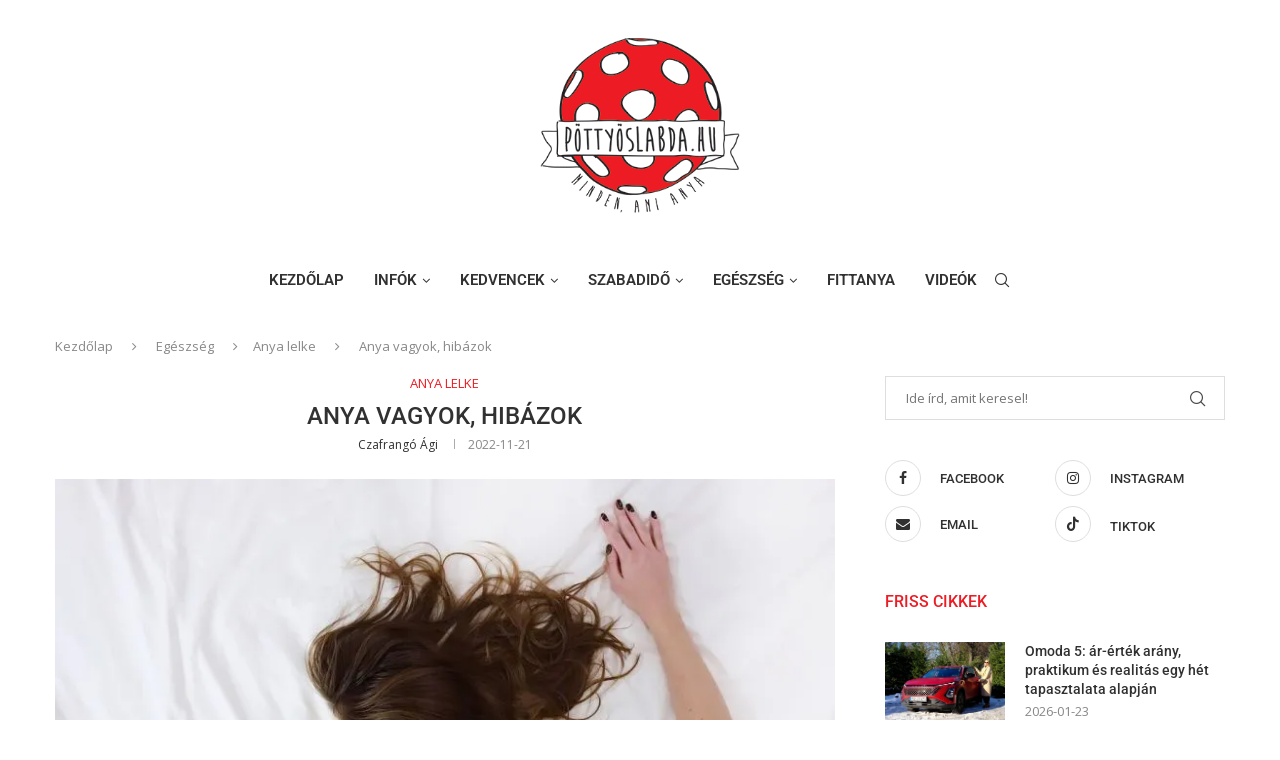

--- FILE ---
content_type: text/html; charset=UTF-8
request_url: https://pottyoslabda.hu/anya-vagyok-hibazok/
body_size: 47501
content:
<!DOCTYPE html>
<html lang="hu" prefix="og: https://ogp.me/ns#">
<head><meta charset="UTF-8"><script>if(navigator.userAgent.match(/MSIE|Internet Explorer/i)||navigator.userAgent.match(/Trident\/7\..*?rv:11/i)){var href=document.location.href;if(!href.match(/[?&]nowprocket/)){if(href.indexOf("?")==-1){if(href.indexOf("#")==-1){document.location.href=href+"?nowprocket=1"}else{document.location.href=href.replace("#","?nowprocket=1#")}}else{if(href.indexOf("#")==-1){document.location.href=href+"&nowprocket=1"}else{document.location.href=href.replace("#","&nowprocket=1#")}}}}</script><script>(()=>{class RocketLazyLoadScripts{constructor(){this.v="2.0.3",this.userEvents=["keydown","keyup","mousedown","mouseup","mousemove","mouseover","mouseenter","mouseout","mouseleave","touchmove","touchstart","touchend","touchcancel","wheel","click","dblclick","input","visibilitychange"],this.attributeEvents=["onblur","onclick","oncontextmenu","ondblclick","onfocus","onmousedown","onmouseenter","onmouseleave","onmousemove","onmouseout","onmouseover","onmouseup","onmousewheel","onscroll","onsubmit"]}async t(){this.i(),this.o(),/iP(ad|hone)/.test(navigator.userAgent)&&this.h(),this.u(),this.l(this),this.m(),this.k(this),this.p(this),this._(),await Promise.all([this.R(),this.L()]),this.lastBreath=Date.now(),this.S(this),this.P(),this.D(),this.O(),this.M(),await this.C(this.delayedScripts.normal),await this.C(this.delayedScripts.defer),await this.C(this.delayedScripts.async),this.F("domReady"),await this.T(),await this.j(),await this.I(),this.F("windowLoad"),await this.A(),window.dispatchEvent(new Event("rocket-allScriptsLoaded")),this.everythingLoaded=!0,this.lastTouchEnd&&await new Promise((t=>setTimeout(t,500-Date.now()+this.lastTouchEnd))),this.H(),this.F("all"),this.U(),this.W()}i(){this.CSPIssue=sessionStorage.getItem("rocketCSPIssue"),document.addEventListener("securitypolicyviolation",(t=>{this.CSPIssue||"script-src-elem"!==t.violatedDirective||"data"!==t.blockedURI||(this.CSPIssue=!0,sessionStorage.setItem("rocketCSPIssue",!0))}),{isRocket:!0})}o(){window.addEventListener("pageshow",(t=>{this.persisted=t.persisted,this.realWindowLoadedFired=!0}),{isRocket:!0}),window.addEventListener("pagehide",(()=>{this.onFirstUserAction=null}),{isRocket:!0})}h(){let t;function e(e){t=e}window.addEventListener("touchstart",e,{isRocket:!0}),window.addEventListener("touchend",(function i(o){Math.abs(o.changedTouches[0].pageX-t.changedTouches[0].pageX)<10&&Math.abs(o.changedTouches[0].pageY-t.changedTouches[0].pageY)<10&&o.timeStamp-t.timeStamp<200&&(o.target.dispatchEvent(new PointerEvent("click",{target:o.target,bubbles:!0,cancelable:!0,detail:1})),event.preventDefault(),window.removeEventListener("touchstart",e,{isRocket:!0}),window.removeEventListener("touchend",i,{isRocket:!0}))}),{isRocket:!0})}q(t){this.userActionTriggered||("mousemove"!==t.type||this.firstMousemoveIgnored?"keyup"===t.type||"mouseover"===t.type||"mouseout"===t.type||(this.userActionTriggered=!0,this.onFirstUserAction&&this.onFirstUserAction()):this.firstMousemoveIgnored=!0),"click"===t.type&&t.preventDefault(),this.savedUserEvents.length>0&&(t.stopPropagation(),t.stopImmediatePropagation()),"touchstart"===this.lastEvent&&"touchend"===t.type&&(this.lastTouchEnd=Date.now()),"click"===t.type&&(this.lastTouchEnd=0),this.lastEvent=t.type,this.savedUserEvents.push(t)}u(){this.savedUserEvents=[],this.userEventHandler=this.q.bind(this),this.userEvents.forEach((t=>window.addEventListener(t,this.userEventHandler,{passive:!1,isRocket:!0})))}U(){this.userEvents.forEach((t=>window.removeEventListener(t,this.userEventHandler,{passive:!1,isRocket:!0}))),this.savedUserEvents.forEach((t=>{t.target.dispatchEvent(new window[t.constructor.name](t.type,t))}))}m(){this.eventsMutationObserver=new MutationObserver((t=>{const e="return false";for(const i of t){if("attributes"===i.type){const t=i.target.getAttribute(i.attributeName);t&&t!==e&&(i.target.setAttribute("data-rocket-"+i.attributeName,t),i.target["rocket"+i.attributeName]=new Function("event",t),i.target.setAttribute(i.attributeName,e))}"childList"===i.type&&i.addedNodes.forEach((t=>{if(t.nodeType===Node.ELEMENT_NODE)for(const i of t.attributes)this.attributeEvents.includes(i.name)&&i.value&&""!==i.value&&(t.setAttribute("data-rocket-"+i.name,i.value),t["rocket"+i.name]=new Function("event",i.value),t.setAttribute(i.name,e))}))}})),this.eventsMutationObserver.observe(document,{subtree:!0,childList:!0,attributeFilter:this.attributeEvents})}H(){this.eventsMutationObserver.disconnect(),this.attributeEvents.forEach((t=>{document.querySelectorAll("[data-rocket-"+t+"]").forEach((e=>{e.setAttribute(t,e.getAttribute("data-rocket-"+t)),e.removeAttribute("data-rocket-"+t)}))}))}k(t){Object.defineProperty(HTMLElement.prototype,"onclick",{get(){return this.rocketonclick||null},set(e){this.rocketonclick=e,this.setAttribute(t.everythingLoaded?"onclick":"data-rocket-onclick","this.rocketonclick(event)")}})}S(t){function e(e,i){let o=e[i];e[i]=null,Object.defineProperty(e,i,{get:()=>o,set(s){t.everythingLoaded?o=s:e["rocket"+i]=o=s}})}e(document,"onreadystatechange"),e(window,"onload"),e(window,"onpageshow");try{Object.defineProperty(document,"readyState",{get:()=>t.rocketReadyState,set(e){t.rocketReadyState=e},configurable:!0}),document.readyState="loading"}catch(t){console.log("WPRocket DJE readyState conflict, bypassing")}}l(t){this.originalAddEventListener=EventTarget.prototype.addEventListener,this.originalRemoveEventListener=EventTarget.prototype.removeEventListener,this.savedEventListeners=[],EventTarget.prototype.addEventListener=function(e,i,o){o&&o.isRocket||!t.B(e,this)&&!t.userEvents.includes(e)||t.B(e,this)&&!t.userActionTriggered||e.startsWith("rocket-")||t.everythingLoaded?t.originalAddEventListener.call(this,e,i,o):t.savedEventListeners.push({target:this,remove:!1,type:e,func:i,options:o})},EventTarget.prototype.removeEventListener=function(e,i,o){o&&o.isRocket||!t.B(e,this)&&!t.userEvents.includes(e)||t.B(e,this)&&!t.userActionTriggered||e.startsWith("rocket-")||t.everythingLoaded?t.originalRemoveEventListener.call(this,e,i,o):t.savedEventListeners.push({target:this,remove:!0,type:e,func:i,options:o})}}F(t){"all"===t&&(EventTarget.prototype.addEventListener=this.originalAddEventListener,EventTarget.prototype.removeEventListener=this.originalRemoveEventListener),this.savedEventListeners=this.savedEventListeners.filter((e=>{let i=e.type,o=e.target||window;return"domReady"===t&&"DOMContentLoaded"!==i&&"readystatechange"!==i||("windowLoad"===t&&"load"!==i&&"readystatechange"!==i&&"pageshow"!==i||(this.B(i,o)&&(i="rocket-"+i),e.remove?o.removeEventListener(i,e.func,e.options):o.addEventListener(i,e.func,e.options),!1))}))}p(t){let e;function i(e){return t.everythingLoaded?e:e.split(" ").map((t=>"load"===t||t.startsWith("load.")?"rocket-jquery-load":t)).join(" ")}function o(o){function s(e){const s=o.fn[e];o.fn[e]=o.fn.init.prototype[e]=function(){return this[0]===window&&t.userActionTriggered&&("string"==typeof arguments[0]||arguments[0]instanceof String?arguments[0]=i(arguments[0]):"object"==typeof arguments[0]&&Object.keys(arguments[0]).forEach((t=>{const e=arguments[0][t];delete arguments[0][t],arguments[0][i(t)]=e}))),s.apply(this,arguments),this}}if(o&&o.fn&&!t.allJQueries.includes(o)){const e={DOMContentLoaded:[],"rocket-DOMContentLoaded":[]};for(const t in e)document.addEventListener(t,(()=>{e[t].forEach((t=>t()))}),{isRocket:!0});o.fn.ready=o.fn.init.prototype.ready=function(i){function s(){parseInt(o.fn.jquery)>2?setTimeout((()=>i.bind(document)(o))):i.bind(document)(o)}return t.realDomReadyFired?!t.userActionTriggered||t.fauxDomReadyFired?s():e["rocket-DOMContentLoaded"].push(s):e.DOMContentLoaded.push(s),o([])},s("on"),s("one"),s("off"),t.allJQueries.push(o)}e=o}t.allJQueries=[],o(window.jQuery),Object.defineProperty(window,"jQuery",{get:()=>e,set(t){o(t)}})}P(){const t=new Map;document.write=document.writeln=function(e){const i=document.currentScript,o=document.createRange(),s=i.parentElement;let n=t.get(i);void 0===n&&(n=i.nextSibling,t.set(i,n));const c=document.createDocumentFragment();o.setStart(c,0),c.appendChild(o.createContextualFragment(e)),s.insertBefore(c,n)}}async R(){return new Promise((t=>{this.userActionTriggered?t():this.onFirstUserAction=t}))}async L(){return new Promise((t=>{document.addEventListener("DOMContentLoaded",(()=>{this.realDomReadyFired=!0,t()}),{isRocket:!0})}))}async I(){return this.realWindowLoadedFired?Promise.resolve():new Promise((t=>{window.addEventListener("load",t,{isRocket:!0})}))}M(){this.pendingScripts=[];this.scriptsMutationObserver=new MutationObserver((t=>{for(const e of t)e.addedNodes.forEach((t=>{"SCRIPT"!==t.tagName||t.noModule||t.isWPRocket||this.pendingScripts.push({script:t,promise:new Promise((e=>{const i=()=>{const i=this.pendingScripts.findIndex((e=>e.script===t));i>=0&&this.pendingScripts.splice(i,1),e()};t.addEventListener("load",i,{isRocket:!0}),t.addEventListener("error",i,{isRocket:!0}),setTimeout(i,1e3)}))})}))})),this.scriptsMutationObserver.observe(document,{childList:!0,subtree:!0})}async j(){await this.J(),this.pendingScripts.length?(await this.pendingScripts[0].promise,await this.j()):this.scriptsMutationObserver.disconnect()}D(){this.delayedScripts={normal:[],async:[],defer:[]},document.querySelectorAll("script[type$=rocketlazyloadscript]").forEach((t=>{t.hasAttribute("data-rocket-src")?t.hasAttribute("async")&&!1!==t.async?this.delayedScripts.async.push(t):t.hasAttribute("defer")&&!1!==t.defer||"module"===t.getAttribute("data-rocket-type")?this.delayedScripts.defer.push(t):this.delayedScripts.normal.push(t):this.delayedScripts.normal.push(t)}))}async _(){await this.L();let t=[];document.querySelectorAll("script[type$=rocketlazyloadscript][data-rocket-src]").forEach((e=>{let i=e.getAttribute("data-rocket-src");if(i&&!i.startsWith("data:")){i.startsWith("//")&&(i=location.protocol+i);try{const o=new URL(i).origin;o!==location.origin&&t.push({src:o,crossOrigin:e.crossOrigin||"module"===e.getAttribute("data-rocket-type")})}catch(t){}}})),t=[...new Map(t.map((t=>[JSON.stringify(t),t]))).values()],this.N(t,"preconnect")}async $(t){if(await this.G(),!0!==t.noModule||!("noModule"in HTMLScriptElement.prototype))return new Promise((e=>{let i;function o(){(i||t).setAttribute("data-rocket-status","executed"),e()}try{if(navigator.userAgent.includes("Firefox/")||""===navigator.vendor||this.CSPIssue)i=document.createElement("script"),[...t.attributes].forEach((t=>{let e=t.nodeName;"type"!==e&&("data-rocket-type"===e&&(e="type"),"data-rocket-src"===e&&(e="src"),i.setAttribute(e,t.nodeValue))})),t.text&&(i.text=t.text),t.nonce&&(i.nonce=t.nonce),i.hasAttribute("src")?(i.addEventListener("load",o,{isRocket:!0}),i.addEventListener("error",(()=>{i.setAttribute("data-rocket-status","failed-network"),e()}),{isRocket:!0}),setTimeout((()=>{i.isConnected||e()}),1)):(i.text=t.text,o()),i.isWPRocket=!0,t.parentNode.replaceChild(i,t);else{const i=t.getAttribute("data-rocket-type"),s=t.getAttribute("data-rocket-src");i?(t.type=i,t.removeAttribute("data-rocket-type")):t.removeAttribute("type"),t.addEventListener("load",o,{isRocket:!0}),t.addEventListener("error",(i=>{this.CSPIssue&&i.target.src.startsWith("data:")?(console.log("WPRocket: CSP fallback activated"),t.removeAttribute("src"),this.$(t).then(e)):(t.setAttribute("data-rocket-status","failed-network"),e())}),{isRocket:!0}),s?(t.fetchPriority="high",t.removeAttribute("data-rocket-src"),t.src=s):t.src="data:text/javascript;base64,"+window.btoa(unescape(encodeURIComponent(t.text)))}}catch(i){t.setAttribute("data-rocket-status","failed-transform"),e()}}));t.setAttribute("data-rocket-status","skipped")}async C(t){const e=t.shift();return e?(e.isConnected&&await this.$(e),this.C(t)):Promise.resolve()}O(){this.N([...this.delayedScripts.normal,...this.delayedScripts.defer,...this.delayedScripts.async],"preload")}N(t,e){this.trash=this.trash||[];let i=!0;var o=document.createDocumentFragment();t.forEach((t=>{const s=t.getAttribute&&t.getAttribute("data-rocket-src")||t.src;if(s&&!s.startsWith("data:")){const n=document.createElement("link");n.href=s,n.rel=e,"preconnect"!==e&&(n.as="script",n.fetchPriority=i?"high":"low"),t.getAttribute&&"module"===t.getAttribute("data-rocket-type")&&(n.crossOrigin=!0),t.crossOrigin&&(n.crossOrigin=t.crossOrigin),t.integrity&&(n.integrity=t.integrity),t.nonce&&(n.nonce=t.nonce),o.appendChild(n),this.trash.push(n),i=!1}})),document.head.appendChild(o)}W(){this.trash.forEach((t=>t.remove()))}async T(){try{document.readyState="interactive"}catch(t){}this.fauxDomReadyFired=!0;try{await this.G(),document.dispatchEvent(new Event("rocket-readystatechange")),await this.G(),document.rocketonreadystatechange&&document.rocketonreadystatechange(),await this.G(),document.dispatchEvent(new Event("rocket-DOMContentLoaded")),await this.G(),window.dispatchEvent(new Event("rocket-DOMContentLoaded"))}catch(t){console.error(t)}}async A(){try{document.readyState="complete"}catch(t){}try{await this.G(),document.dispatchEvent(new Event("rocket-readystatechange")),await this.G(),document.rocketonreadystatechange&&document.rocketonreadystatechange(),await this.G(),window.dispatchEvent(new Event("rocket-load")),await this.G(),window.rocketonload&&window.rocketonload(),await this.G(),this.allJQueries.forEach((t=>t(window).trigger("rocket-jquery-load"))),await this.G();const t=new Event("rocket-pageshow");t.persisted=this.persisted,window.dispatchEvent(t),await this.G(),window.rocketonpageshow&&window.rocketonpageshow({persisted:this.persisted})}catch(t){console.error(t)}}async G(){Date.now()-this.lastBreath>45&&(await this.J(),this.lastBreath=Date.now())}async J(){return document.hidden?new Promise((t=>setTimeout(t))):new Promise((t=>requestAnimationFrame(t)))}B(t,e){return e===document&&"readystatechange"===t||(e===document&&"DOMContentLoaded"===t||(e===window&&"DOMContentLoaded"===t||(e===window&&"load"===t||e===window&&"pageshow"===t)))}static run(){(new RocketLazyLoadScripts).t()}}RocketLazyLoadScripts.run()})();</script>
    
    <meta http-equiv="X-UA-Compatible" content="IE=edge">
    <meta name="viewport" content="width=device-width, initial-scale=1">
    <link rel="profile" href="http://gmpg.org/xfn/11"/>
	        <link rel="shortcut icon" href="https://pottyoslabda.hu/wp-tartalom/uploads/2018/06/fav.png"
              type="image/x-icon"/>
        <link rel="apple-touch-icon" sizes="180x180" href="https://pottyoslabda.hu/wp-tartalom/uploads/2018/06/fav.png">
	    <link rel="alternate" type="application/rss+xml" title="Pöttyöslabda &#8211; Minden, ami gyerek RSS Feed"
          href="https://pottyoslabda.hu/feed/"/>
    <link rel="alternate" type="application/atom+xml" title="Pöttyöslabda &#8211; Minden, ami gyerek Atom Feed"
          href="https://pottyoslabda.hu/feed/atom/"/>
    <link rel="pingback" href="https://pottyoslabda.hu/xmlrpc.php"/>
    <!--[if lt IE 9]>
	<script src="https://pottyoslabda.hu/wp-tartalom/themes/soledad/js/html5.js"></script>
	<![endif]-->
	
			<style>
			.fuse_social_icons_links {
			    display: block;
			}
			.facebook-awesome-social::before {
			    content: "\f09a" !important;
			}
			


			.awesome-social-img img {
			    position: absolute;
			    top: 50%;
			    left: 50%;
			    transform: translate(-50%,-50%);
			}

			.awesome-social-img {
			    position: relative;
			}			
			.icon_wrapper .awesome-social {
			    font-family: 'FuseAwesome' !important;
			}
			#icon_wrapper .fuse_social_icons_links .awesome-social {
			    font-family: "FuseAwesome" !important;
			    ext-rendering: auto !important;
			    -webkit-font-smoothing: antialiased !important;
			    -moz-osx-font-smoothing: grayscale !important;
			}
									
			
			#icon_wrapper{
				position: fixed;
				top: 50%;
				left: 0px;
				z-index: 99999;
			}
			
			.awesome-social

			{

            margin-top:2px;

			color: #fff !important;

			text-align: center !important;

			display: block;

			
			line-height: 51px !important;

			width: 48px !important;

			height: 48px !important;

			font-size: 28px !important;

			


			}

			
			.fuse_social_icons_links

			{

			outline:0 !important;



			}

			.fuse_social_icons_links:hover{

			text-decoration:none !important;

			}

			
			.fb-awesome-social

			{

			background: #3b5998;
			border-color: #3b5998;
			
			}
			.facebook-awesome-social

			{

			background: #3b5998;
			border-color: #3b5998;
						}
			
			.fuseicon-threads.threads-awesome-social.awesome-social::before {
			    content: "\e900";
			    font-family: 'FuseCustomIcons' !important;
			    			}

			.fuseicon-threads.threads-awesome-social.awesome-social {
			    background: #000;
			}


			.tw-awesome-social

			{

			background:#00aced;
			border-color: #00aced;
			
			}
			.twitter-awesome-social

			{

			background:#000;
			border-color: #000;
			
			}
			.rss-awesome-social

			{

			background:#FA9B39;
			border-color: #FA9B39;
			
			}

			.linkedin-awesome-social

			{

			background:#007bb6;
			border-color: #007bb6;
						}

			.youtube-awesome-social

			{

			background:#bb0000;
			border-color: #bb0000;
						}

			.flickr-awesome-social

			{

			background: #ff0084;
			border-color: #ff0084;
						}

			.pinterest-awesome-social

			{

			background:#cb2027;
			border-color: #cb2027;
						}

			.stumbleupon-awesome-social

			{

			background:#f74425 ;
			border-color: #f74425;
						}

			.google-plus-awesome-social

			{

			background:#f74425 ;
			border-color: #f74425;
						}

			.instagram-awesome-social

			{

			    background: -moz-linear-gradient(45deg, #f09433 0%, #e6683c 25%, #dc2743 50%, #cc2366 75%, #bc1888 100%);
			    background: -webkit-linear-gradient(45deg, #f09433 0%,#e6683c 25%,#dc2743 50%,#cc2366 75%,#bc1888 100%);
			    background: linear-gradient(45deg, #f09433 0%,#e6683c 25%,#dc2743 50%,#cc2366 75%,#bc1888 100%);
			    filter: progid:DXImageTransform.Microsoft.gradient( startColorstr='#f09433', endColorstr='#bc1888',GradientType=1 );
			    border-color: #f09433;
					    

			}

			.tumblr-awesome-social

			{

			background: #32506d ;
			border-color: #32506d;
						}

			.vine-awesome-social

			{

			background: #00bf8f ;
			border-color: #00bf8f;
						}

            .vk-awesome-social {



            background: #45668e ;
            border-color: #45668e;
            
            }

            .soundcloud-awesome-social

                {

            background: #ff3300 ;
            border-color: #ff3300;
            
                }

                .reddit-awesome-social{



            background: #ff4500 ;
            border-color: #ff4500;

                            }

                .stack-awesome-social{



            background: #fe7a15 ;
            border-color: #fe7a15;
            
                }

                .behance-awesome-social{

            background: #1769ff ;
            border-color: #1769ff;
            
                }

                .github-awesome-social{

            background: #999999 ;
            border-color: #999999;
            


                }

                .envelope-awesome-social{

                  background: #ccc ;
 				  border-color: #ccc;                 
 				                  }

/*  Mobile */









             




			</style>

		<style>.penci-library-modal-btn {margin-left: 5px;background: #33ad67;vertical-align: top;font-size: 0 !important;}.penci-library-modal-btn:before {content: '';width: 16px;height: 16px;background-image: url('https://pottyoslabda.hu/wp-tartalom/themes/soledad/images/penci-icon.png');background-position: center;background-size: contain;background-repeat: no-repeat;}#penci-library-modal .penci-elementor-template-library-template-name {text-align: right;flex: 1 0 0%;}</style>
	
<!-- Search Engine Optimization by Rank Math - https://rankmath.com/ -->
<title>Anya vagyok, hibázok</title>
<link data-rocket-preload as="style" href="https://fonts.googleapis.com/css?family=Roboto%3A300%2C300italic%2C400%2C400italic%2C500%2C500italic%2C700%2C700italic%2C800%2C800italic%7COpen%20Sans%3A300%2C300italic%2C400%2C400italic%2C500%2C500italic%2C700%2C700italic%2C800%2C800italic%7CLora%3A300%2C300italic%2C400%2C400italic%2C500%2C500italic%2C600%2C600italic%2C700%2C700italic%2C800%2C800italic%26amp%3Bsubset%3Dlatin%2Ccyrillic%2Ccyrillic-ext%2Cgreek%2Cgreek-ext%2Clatin-ext&#038;display=swap" rel="preload">
<link href="https://fonts.googleapis.com/css?family=Roboto%3A300%2C300italic%2C400%2C400italic%2C500%2C500italic%2C700%2C700italic%2C800%2C800italic%7COpen%20Sans%3A300%2C300italic%2C400%2C400italic%2C500%2C500italic%2C700%2C700italic%2C800%2C800italic%7CLora%3A300%2C300italic%2C400%2C400italic%2C500%2C500italic%2C600%2C600italic%2C700%2C700italic%2C800%2C800italic%26amp%3Bsubset%3Dlatin%2Ccyrillic%2Ccyrillic-ext%2Cgreek%2Cgreek-ext%2Clatin-ext&#038;display=swap" media="print" onload="this.media=&#039;all&#039;" rel="stylesheet">
<noscript><link rel="stylesheet" href="https://fonts.googleapis.com/css?family=Roboto%3A300%2C300italic%2C400%2C400italic%2C500%2C500italic%2C700%2C700italic%2C800%2C800italic%7COpen%20Sans%3A300%2C300italic%2C400%2C400italic%2C500%2C500italic%2C700%2C700italic%2C800%2C800italic%7CLora%3A300%2C300italic%2C400%2C400italic%2C500%2C500italic%2C600%2C600italic%2C700%2C700italic%2C800%2C800italic%26amp%3Bsubset%3Dlatin%2Ccyrillic%2Ccyrillic-ext%2Cgreek%2Cgreek-ext%2Clatin-ext&#038;display=swap"></noscript>
<style id="rocket-critical-css">ul{box-sizing:border-box}:root{--wp--preset--font-size--normal:16px;--wp--preset--font-size--huge:42px}button::-moz-focus-inner{padding:0;border:0}*{box-sizing:border-box;-webkit-box-sizing:border-box;-moz-box-sizing:border-box;-moz-box-sizing:border-box;outline:none}*,html,body,div,ul,li,h1,h3,form,input,p{margin:0;padding:0}input{background-color:transparent}img{border:0}ul,li{list-style:none}h1,h3{font-size:100%;font-weight:normal}img{max-width:100%;vertical-align:top;height:auto}a img{border:none}iframe{border:none;max-width:none}body:not(.penci-fawesome-ver5) .penci-faicon{font-family:'FontAwesome';font-weight:normal}input[type="text"],input[type="submit"],button{-webkit-appearance:none;border-radius:0;-webkit-border-radius:0}p:empty:before{content:none}html,body{-webkit-font-smoothing:antialiased}body{font-family:var(--pcbody-font);color:#313131;background-color:#FFF;font-size:14px;overflow-x:hidden;text-rendering:optimizeLegibility;-webkit-font-smoothing:antialiased;-moz-osx-font-smoothing:grayscale;--pcbg-cl:#fff;--pctext-cl:#313131;--pcborder-cl:#dedede;--pcheading-cl:#313131;--pcmeta-cl:#888888;--pcaccent-cl:#6eb48c;--pcbody-font:'PT Serif', serif;--pchead-font:'Raleway', sans-serif;--pchead-wei:bold;--pchd-mg:60px;--pcctain:1170px;--pcctain2:1400px;--pcajs_tcl:var(--pcheading-cl);--pcajs_thcl:var(--pcaccent-cl);--pcajs_mcl:var(--pcmeta-cl);--pcajs_mhcl:var(--pcmeta-cl);--pcajs_ncl:var(--pctext-cl);--pcajs_bcl:var(--pcborder-cl);--pcajs_bgcl:var(--pcbg-cl);--pcajs_bghcl:#f9f9f9;--pcajs_tfz:13px;--pcajs_mfz:12px;--pcajs_nfz:13px}p{font-size:14px;line-height:28px}a{text-decoration:none;color:var(--pcaccent-cl);outline:none}h1,h3{font-family:var(--pchead-font);font-style:normal;font-weight:var(--pchead-wei)}.container{width:var(--pcctain);margin:0 auto}.container.penci_sidebar:before,.container.penci_sidebar:after{content:'';display:table;clear:both}body:not(.penci-fawesome-ver5) .penci-faicon.fa-facebook:before{content:"\f09a"}#main{width:100%}.container.penci_sidebar #main{width:70.94%;padding-right:50px;float:left}.penci-sidebar-content{width:29.06%;float:right}.wrapper-boxed{overflow:hidden}#navigation{background:#fff;height:60px;z-index:9999;width:100%;-webkit-backface-visibility:hidden;border-bottom:1px solid #ECECEC}#navigation.header-layout-bottom{box-shadow:0px 0px 0px transparent;-webkit-box-shadow:0px 0px 0px transparent;-moz-box-shadow:0px 0px 0px transparent;border-top:1px solid #ECECEC}#navigation .container{position:relative;display:table;text-align:center}#navigation .menu{float:left}#navigation.header-5 .menu,#navigation.header-5 .pcheader-icon{float:none;vertical-align:top}#navigation.header-5 .pcheader-icon{margin-left:40px;display:inline-block}#navigation ul.menu>li{display:inline-block;position:relative;float:left;margin-right:30px}#navigation .menu>li:last-child{margin-right:0}#navigation .sub-menu li a,#navigation .menu>li>a{font-family:var(--pchead-font);font-size:12px;color:#313131;text-transform:uppercase;display:inline-block;position:relative;font-weight:var(--pchead-wei);text-decoration:none}#navigation .menu>li>a{line-height:58px}#navigation ul.menu>li>a:before{content:"";position:absolute;bottom:18px;left:50%;height:2px;width:0;background:var(--pcaccent-cl)}#navigation .button-menu-mobile{display:none;float:left;line-height:60px;text-align:center;color:#313131;font-size:21px}#logo a{display:inline-block;vertical-align:top}#navigation .menu .sub-menu{visibility:hidden;opacity:0;position:absolute;left:0;z-index:9999;box-shadow:0px 3px 3px rgba(190,190,190,0.6);-webkit-box-shadow:0px 3px 3px rgba(190,190,190,0.6);-moz-box-shadow:0px 3px 3px rgba(190,190,190,0.6);border-top:1px solid #ECECEC;margin-top:0;background:#fff}#navigation ul.menu ul.sub-menu li>a{margin:0 20px;padding:12px 0;font-size:12px;min-width:200px;line-height:1.4;border-bottom:1px solid #E0E0E0;text-align:left;border-left:none!important;position:relative;overflow:hidden;vertical-align:top}#navigation ul.menu ul.sub-menu li{padding-right:0;margin-right:0;float:none;position:relative;width:100%}#navigation .menu ul.sub-menu>li:last-child>a{border-bottom:none}body #navigation .menu .sub-menu{-webkit-transform-origin:0 0;-moz-transform-origin:0 0;-ms-transform-origin:0 0;-o-transform-origin:0 0;transform-origin:0 0}body.pcmn-drdw-style-slide_down #navigation .menu .sub-menu{-webkit-transform:rotateX(-90deg);-moz-transform:rotateX(-90deg);-ms-transform:rotateX(-90deg);-o-transform:rotateX(-90deg);transform:rotateX(-90deg)}#navigation ul.menu>li.menu-item-has-children>a:after{font-family:FontAwesome;content:"\f107";margin-left:5px;color:inherit;font-size:13px;font-weight:normal;width:auto;display:inline-block}#sidebar-nav{position:fixed;top:0;height:100%;z-index:99997;width:270px;overflow-y:auto;padding:30px 20px 20px;background:#ffffff;left:0;transform:translateX(-270px);-webkit-transform:translateX(-270px);-moz-transform:translateX(-270px)}@media only screen and (min-width:961px){#sidebar-nav{display:none}}#sidebar-nav::-webkit-scrollbar{width:6px;background:#848484}#sidebar-nav::-webkit-scrollbar-thumb{background-color:#313131;border-radius:0;-webkit-border-radius:0;-moz-border-radius:0}#sidebar-nav::-webkit-scrollbar-corner{background-color:#DEDEDE}#sidebar-nav-logo{padding:0 20px 20px;text-align:center;margin:0 0 15px 0;position:relative}#sidebar-nav-logo:before{content:"";width:60px;height:1px;background:var(--pcaccent-cl);position:absolute;bottom:0;left:50%;margin-left:-30px}.header-social.sidebar-nav-social{margin:0 0 43px 0;padding:0 10px}.header-social.sidebar-nav-social .inner-header-social:before,.header-social.sidebar-nav-social .inner-header-social:after{content:none}.header-social.sidebar-nav-social a i{color:#313131}#sidebar-nav .menu{margin:0;list-style:none}#sidebar-nav .menu li{display:block;border-bottom:1px solid #DEDEDE;padding:0;margin-bottom:0}#sidebar-nav .menu>li:last-child,#sidebar-nav .menu ul>li:last-child{border-bottom:none}#sidebar-nav .menu li a{font-size:13px;font-weight:normal;letter-spacing:0;text-transform:uppercase;color:#313131;margin:0;position:relative;padding:13px 0 13px 0;display:block;line-height:1.3em;font-family:var(--pchead-font);font-weight:var(--pchead-wei)}#sidebar-nav .menu li.menu-item-has-children a{padding-right:17px}#sidebar-nav ul.sub-menu{border-top:1px solid #DEDEDE;display:none;padding:10px 0 10px 12px}#sidebar-nav ul.sub-menu li{overflow:hidden;border:none}#sidebar-nav ul.sub-menu li a{margin:0 0 0 0;padding:10px 0}#close-sidebar-nav{position:fixed;visibility:hidden;opacity:0;text-decoration:none;top:0;left:0;font-size:1.4em;color:#313131;padding:10px;height:100%;background:rgba(0,0,0,.8);right:0;z-index:99996}#close-sidebar-nav i{display:none;width:24px;height:24px;background-color:#fff;line-height:24px;text-align:center;border-radius:12px;font-size:14px}.pcheader-icon{float:right;width:20px;text-align:center}.pcheader-icon>a{height:58px;font-size:14px;line-height:58px;color:#313131;background:none;display:block}.show-search{position:absolute;left:0;width:100%;top:0;height:58px;background:#fff;text-align:left;z-index:200;display:none}.show-search form.pc-searchform input.search-input{padding:15px 35px 15px 0;border:none;position:absolute;top:0;left:0;width:100%;z-index:3;color:#313131;height:58px;line-height:28px;box-sizing:border-box;-moz-box-sizing:border-box;-webkit-box-sizing:border-box;background:none;font-weight:normal;letter-spacing:0;font-size:13px}.show-search form.pc-searchform i{display:none}.show-search a.close-search{position:absolute;width:20px;height:60px;display:inline-block;right:0;top:0;z-index:5;text-align:center;line-height:60px;font-size:16px;color:#313131}.show-search a.close-search i{font-size:70%}form.pc-searchform .searchsubmit{display:none}.widget.widget_search form.pc-searchform .searchsubmit{display:none}.pcheader-icon a i{line-height:inherit;vertical-align:top}#navigation.header-5 .pcheader-icon{margin-left:15px}#header{margin-bottom:var(--pchd-mg);position:relative}#header .inner-header{width:100%;background-size:cover;position:relative;background-position:center center;background-repeat:no-repeat;height:auto}#header .inner-header .container{padding:40px 0;text-align:center;position:relative;overflow:hidden}#logo{text-align:center}.header-social{display:block;text-align:center;margin:20px 0 0}.header-social .inner-header-social{display:inline-block;vertical-align:top;position:relative}.header-social a{float:left;display:inline-block;vertical-align:top;margin-right:13px}.header-social a:last-child{margin-right:0}.header-social a i{font-size:14px;color:#313131;vertical-align:top}span.date>time{font-size:inherit;color:inherit;text-decoration:inherit;font-weight:inherit;background:none;font-style:inherit;font-family:inherit}.penci-image-holder{position:relative;width:100%;background:#f5f5f5;display:inline-block;vertical-align:top;background-repeat:no-repeat;background-position:center center;background-size:cover;-webkit-background-size:cover;-moz-background-size:cover;-o-background-size:cover;overflow:hidden}.penci-image-holder:before{display:block;content:"";width:100%;padding-top:66.6667%;background:none!important;box-shadow:none!important}.penci-owl-carousel:not(.owl-loaded)>div{display:none}@media only screen and (min-width:1170px){.penci-owl-carousel:not(.owl-loaded)[data-item="3"]>div{width:33.3333%;float:left}}@media only screen and (max-width:1169px) and (min-width:768px){.penci-owl-carousel:not(.owl-loaded)[data-tablet="2"]>div{width:50%;float:left}}@media only screen and (max-width:767px) and (min-width:481px){.penci-owl-carousel:not(.owl-loaded)[data-tabsmall="2"]>div{width:50%;float:left}}.header-standard{text-align:center;padding-bottom:17px;position:relative;margin:0 0 19px 0}.header-standard:after{content:"";position:absolute;width:60px;height:1px;background:var(--pcaccent-cl);display:block;bottom:0;left:50%;margin-left:-30px}.penci-standard-cat{overflow:hidden;display:block;margin-bottom:6px}.header-standard .cat{display:inline-block;position:relative}.header-standard .post-title{color:#313131;font-size:24px;text-transform:uppercase}.header-standard .author-post span{color:#888}.header-standard .author-post{margin:6px 0 0;font-size:14px}.header-standard .author-post span,.header-standard .author-post span a{font-size:inherit}.header-standard .author-post span a{color:#313131;text-transform:capitalize}.penci-hide-tagupdated{display:none!important}.header-standard.header-classic{margin:0 0 26px 0;padding:0}.header-standard.header-classic:after{content:none;display:none}.cat>a.penci-cat-name{font-size:13px;color:var(--pcaccent-cl);line-height:1.2;margin:0 15px 0 0;padding-right:10px;display:inline-block;vertical-align:top;background:none;font-weight:normal;margin-bottom:5px;position:relative;text-decoration:none}.cat>a.penci-cat-name:after{content:"";display:inline-block;border:1px solid;font-size:12px;margin-left:10px;position:absolute;top:50%;margin-top:-3px;width:3px;height:3px;transform:rotate(45deg);-moz-transform:rotate(45deg);-webkit-transform:rotate(45deg);box-sizing:unset;-webkit-box-sizing:unset;opacity:0.65}.cat>a.penci-cat-name:first-child{margin-left:0}.cat>a.penci-cat-name:last-child{margin-right:0;padding:0}.cat>a.penci-cat-name:last-child:after{content:none;display:none}article.post,article.type-post{margin-bottom:60px}.single .post{margin-bottom:60px}.post-box-meta-single{text-align:center;margin:6px 0 0;font-size:14px}.post-box-meta-single span{color:#888888}.header-standard .post-box-meta-single .author-post,.header-standard .post-box-meta-single .author-post span a,.header-standard .post-box-meta-single span{font-size:inherit}.post-box-meta-single span time{font-size:inherit;font-family:inherit;color:inherit}.post-box-meta-single a{color:#313131}.post-box-meta-single>span:before{content:"";width:0;height:10px;margin:0 13px;display:inline-block;background:none!important;border-right:1px solid;opacity:0.7}.post-box-meta-single>span:first-child:before{content:none;display:block}.post-image{margin-bottom:26px;text-align:center;vertical-align:top;overflow:hidden;position:relative}.post-image img{max-width:100%;height:auto}.item-related{padding:0 10px;text-align:center}.item-related>a{display:inline-block;margin-bottom:17px;width:100%;position:relative}.item-related h3 a{font-size:14px;text-transform:uppercase;color:#313131;line-height:1.4}.item-related span.date{color:#888888;display:inline-block;margin-top:8px;font-size:13px}.textwidget{line-height:1.8}.widget input{font-weight:normal}.widget input[type="submit"]{font-family:var(--pchead-font);font-weight:var(--pchead-wei)}.penci-sidebar-content .widget{width:100%;margin-right:0;float:none;margin-bottom:60px;clear:both}.penci-sidebar-content img{max-width:100%;height:auto;vertical-align:top}.widget a{color:var(--pctext-cl)}form.pc-searchform{position:relative}form.pc-searchform input.search-input{border:1px solid #e9e9e9;background:transparent;padding:12px 40px 12px 20px;color:#313131;font-size:13px;font-family:var(--pcbody-font);font-weight:normal;width:100%}form.pc-searchform i{position:absolute;color:var(--pctext-cl);top:50%;transform:translateY(-50%);-webkit-transform:translateY(-50%);right:20px;z-index:1;font-size:15px;opacity:0.9}.widget form.pc-searchform input.search-input,.penci-sidebar-content .widget form.pc-searchform input.search-input{width:100%;max-width:100%;background-color:transparent;margin-bottom:0}.widget-social{text-align:center;display:table;width:100%}.widget-social.show-text{margin-left:-5px}.widget-social a i{width:36px;height:36px;line-height:34px;background:none;color:#313131;border:1px solid #E0E0E0;border-radius:50%;-webkit-border-radius:50%;-moz-border-radius:50%;margin:0 5px 5px;display:inline-block;font-size:14px;text-align:center}.widget-social.show-text a i{margin-bottom:0}.widget-social a span{display:none}.widget-social a:first-child{margin-left:0}.widget-social a:last-child{margin-right:0}.widget-social.show-text>a{width:50%;float:left;text-align:left;margin-bottom:10px;text-decoration:none}.widget-social.show-text>a:nth-child(2n+1){clear:both}.widget-social.show-text a span{display:inline-block;color:#313131;text-transform:uppercase;font-size:13px;margin-left:10px;font-family:var(--pchead-font);font-weight:var(--pchead-wei);letter-spacing:0;line-height:20px}.widget input[type="text"]{border:1px solid #DEDEDE;border-radius:0;-webkit-border-radius:0;-moz-border-radius:0;outline:none;background:none;display:block;font-size:13px;padding:11px 20px;margin-bottom:20px;letter-spacing:0;font-family:var(--pcbody-font);width:100%;max-width:100%;display:block;-webkit-box-sizing:border-box;-moz-box-sizing:border-box;box-sizing:border-box;height:auto;vertical-align:baseline;line-height:normal}.widget input[type="submit"]{display:block;width:100%;font-size:14px;padding:12px 20px;text-transform:uppercase;color:#313131;margin:0;border:none;background:#F5F5F5;max-width:100%;outline:none}.container.penci-breadcrumb{line-height:1.4;margin-bottom:20px}.container.penci-breadcrumb{margin-top:calc(25px - var(--pchd-mg));clear:both}.container.penci-breadcrumb span,.container.penci-breadcrumb a,.container.penci-breadcrumb span a{font-size:13px;color:#888888}.container.penci-breadcrumb i{color:#888888;font-size:13px;margin:0 15px 0 19px}.alignnone{margin:5px 20px 20px 0}a img.alignnone{margin:5px 20px 20px 0}.penci-single-block{display:block;clear:both}@media only screen and (min-width:961px) and (max-width:1169px){.container{width:940px}#navigation.header-5 .pcheader-icon{margin-left:26px}#navigation ul.menu>li{margin-right:16px}.widget-social.show-text a span{margin-left:1px;font-size:12px}}@media only screen and (min-width:961px){#navigation .menu{display:inline-block!important}}@media only screen and (max-width:960px){#navigation.header-5 .container{text-align:right}#navigation.header-5 .container .pcheader-icon{margin-left:15px}#navigation .button-menu-mobile{display:inline-block}#navigation .menu{display:none!important}.container.penci_sidebar #main{width:100%;margin:0 0 60px 0;padding:0!important;float:none!important}.penci-sidebar-content{position:static!important;margin-left:0!important;top:auto!important;float:none!important;width:100%!important}}@media only screen and (min-width:768px) and (max-width:960px){.container{width:726px}#logo img{max-width:600px;height:auto}}@media only screen and (max-width:767px){.container{width:100%}#logo img{max-width:100%;height:auto}.header-standard .post-title{font-size:20px}}@media only screen and (min-width:480px) and (max-width:767px){.container{width:480px}#logo img{max-width:100%;height:auto}}@media only screen and (max-width:479px){.wrapper-boxed>.penci-single-wrapper>.penci-single-block>.container{padding-left:20px;padding-right:20px}#header .inner-header{height:auto}#navigation,.inner-header{padding-left:10px;padding-right:10px}.item-related h3 a{font-size:18px}.header-standard .post-title{font-size:18px}.cat>a.penci-cat-name{font-size:11px}.post-box-meta-single span{margin-top:3px}a img.alignnone{margin:0 auto 30px auto;float:none;display:block}.item-related h3 a{font-size:16px}#sidebar-nav{width:270px;transform:translateX(-270px);-webkit-transform:translateX(-270px);-moz-transform:translateX(-270px)}}@media screen and (max-width:600px){#sidebar-nav,#close-sidebar-nav{z-index:9999999}#close-sidebar-nav i{display:inline-block}}body{--pc-loader-2:var(--pcaccent-cl)}@font-face{font-family:"penciicon";font-display:swap;src:url(https://pottyoslabda.hu/wp-tartalom/themes/soledad/fonts/penciicon.ttf) format("truetype"),url(https://pottyoslabda.hu/wp-tartalom/themes/soledad/fonts/penciicon.woff) format("woff"),url(https://pottyoslabda.hu/wp-tartalom/themes/soledad/fonts/penciicon.woff2) format("woff2"),url(https://pottyoslabda.hu/wp-tartalom/themes/soledad/fonts/penciicon.eot#iefix) format("embedded-opentype"),url(https://pottyoslabda.hu/wp-tartalom/themes/soledad/fonts/penciicon.svg#penciicon) format("svg")}i[class^="penciicon-"]{display:inline-block;font-family:penciicon!important;font-style:normal;font-weight:normal!important;font-variant:normal;text-transform:none;line-height:1;-webkit-font-smoothing:antialiased;-moz-osx-font-smoothing:grayscale}.penciicon-magnifiying-glass:before{content:"\f10a"}.penciicon-close-button:before{content:"\f112"}.elementor-screen-only{position:absolute;top:-10000em;width:1px;height:1px;margin:-1px;padding:0;overflow:hidden;clip:rect(0,0,0,0);border:0}:root{--page-title-display:block}h1.entry-title{display:var(--page-title-display)}@media (min-width:1025px){#elementor-device-mode:after{content:"desktop"}}@media (min-width:-1px){#elementor-device-mode:after{content:"widescreen"}}@media (max-width:-1px){#elementor-device-mode:after{content:"laptop";content:"tablet_extra"}}@media (max-width:1024px){#elementor-device-mode:after{content:"tablet"}}@media (max-width:-1px){#elementor-device-mode:after{content:"mobile_extra"}}@media (max-width:767px){#elementor-device-mode:after{content:"mobile"}}.elementor-kit-14972{--e-global-color-primary:#6EC1E4;--e-global-color-secondary:#54595F;--e-global-color-text:#7A7A7A;--e-global-color-accent:#61CE70;--e-global-color-662ae34:#4054B2;--e-global-color-605b7338:#23A455;--e-global-color-7325340:#000;--e-global-color-4d05269d:#FFF;--e-global-typography-primary-font-family:"Roboto";--e-global-typography-primary-font-weight:600;--e-global-typography-secondary-font-family:"Roboto Slab";--e-global-typography-secondary-font-weight:400;--e-global-typography-text-font-family:"Roboto";--e-global-typography-text-font-weight:400;--e-global-typography-accent-font-family:"Roboto";--e-global-typography-accent-font-weight:500}h1.entry-title{display:var(--page-title-display)}:root{--woocommerce:#a46497;--wc-green:#7ad03a;--wc-red:#a00;--wc-orange:#ffba00;--wc-blue:#2ea2cc;--wc-primary:#a46497;--wc-primary-text:white;--wc-secondary:#ebe9eb;--wc-secondary-text:#515151;--wc-highlight:#77a464;--wc-highligh-text:white;--wc-content-bg:#fff;--wc-subtext:#767676}:root{--woocommerce:#a46497;--wc-green:#7ad03a;--wc-red:#a00;--wc-orange:#ffba00;--wc-blue:#2ea2cc;--wc-primary:#a46497;--wc-primary-text:white;--wc-secondary:#ebe9eb;--wc-secondary-text:#515151;--wc-highlight:#77a464;--wc-highligh-text:white;--wc-content-bg:#fff;--wc-subtext:#767676}body{--pc-woo-quick-view-width:960px;--pccat_tt_cl:var(--pctext-cl);--pccat_price_cl:var(--pcaccent-cl);--pccat_cat_cl:var(--pcmeta-cl);--pccat_cat_hv_cl:var(--pctext-cl);--pccat_btn_groups_bgcl:#fff;--pccat_btn_cl:var(--pctext-cl);--pccat_progress_bg_cl:#dedede;--pccat_progress_active_bg_cl:var(--pcaccent-cl);--pccat_progress_height:7px;--pcpage_gtext_cl:var(--pctext-cl);--pcpage_glink_cl:var(--pcaccent-cl);--pcpage_glink_hv_cl:var(--pcaccent-cl);--pcpage_gbdr_cl:var(--pcborder-cl);--pcpage_btns_bdr_cl:var(--pcborder-cl);--pcpage_btns_bdr_hv_cl:var(--pcaccent-cl);--pcpage_btns_bg_cl:var(--pcaccent-cl);--pcpage_btns_bg_hv_cl:var(--pcaccent-cl);--pcpage_btn_atc_bg_cl:#000;--pcpage_btn_atc_bg_hv_cl:var(--pctext-cl);--pcpage_meta_cl:var(--pcmeta-cl);--pcpage_meta_link_cl:var(--pcmeta-cl);--pcpage_meta_link_hv_cl:var(--pctext-cl);--pcpage_tab_tt_cl:var(--pcmeta-cl);--pcpage_tab_tt_active_cl:var(--pctext-cl);--pcwp_tt_cl:var(--pctext-cl);--pcwp_btn_bg_cl:var(--pcaccent-cl);--pcwp_btn_bg_hv_cl:var(--pcaccent-cl);--pcwp_btn_alt_bg_cl:var(--pcmeta-cl);--pcwp_btn_alt_bg_hv_cl:var(--pcaccent-cl);--pcwc_ckout_inner_bg:#f1f1f1;--pcsl_tt_fs:15px;--pcsl_tt_m_fs:15px;--pcsl_tt_l_fs:var(--pcsl_tt_fs);--pcsl_tt_l_m_fs:var(--pcsl_tt_m_fs);--pcsl_meta_fs:14px;--pcsl_meta_m_fs:14px;--pcsl_price_fs:14px;--pcsl_price_m_fs:14px;--pcsl_btn_icon_size:18px;--pcs_fsp_single_tt:30px;--pcs_fsp_single_m_tt:22px;--pcs_fsp_price:18px;--pcs_fsp_m_price:18px;--pcs_fsp_breadcrumb:13px;--pcs_fsp_m_breadcrumb:13px;--pcs_fsp_general:14px;--pcs_fsp_tab_tt:14px;--pcs_fsp_tab_m_tt:14px;--pcs_fsp_meta:14px;--pcs_fsp_m_meta:14px;--pchd_mn_font:var(--pchead-font);--pchd_mn_font_w:var(--pchead-wei);--pclabel_hot:#fb1919;--pclabel_new:#8dd620;--pclabel_sale:var(--pcaccent-cl);--pclabel_outstock:maroon;--pcsl_tt_lb_size:12px;--pcsl_tt_lb_m_size:12px;--pcl_o_bg:black;--pcl_o_opacity:0.5;--pcl_o_tt_cl:#fff;--pcl_o_l_cl:#bfbfbf;--pcl_o_lhv_cl:#fff;--pcl_o_btn_cl:#fff;--pcsl_tt_btn4_size:15px;--pcsl_tt_btn4_m_size:12px;--pcsl_tt_btn3_size:12px;--pcsl_tt_btn3_m_size:12px;--pcsl_tt_btn5_size:12px;--pcsl_tt_btn5_m_size:12px;--pcl_3_atc_bg_cl:var(--pcaccent-cl);--pcl_3_atc_bg_hv_cl:var(--pcaccent-cl);--pcl_3_atc_txt_cl:#fff;--pcl_3_atc_txt_hv_cl:#fff;--pcl_btn_group_bg_color:#fff;--pcl_btn_group_bg_hv_color:#fff;--pcl_btn_group_txt_color:var(--pcheading-cl);--pcl_btn_group_txt_hv_color:var(--pcheading-cl);--pcl_5_btn_txt_cl:#fff;--pcl_5_btn_txt_hv_cl:var(--pcheading-cl);--pcl_5_btn_bd_cl:#fff;--pcl_5_btn_bd_hv_cl:#fff;--pcl_5_btn_bg_cl:transparent;--pcl_5_btn_bg_hv_cl:#fff;--pc-sidebar-w:29.1%;--pcl_6_bg_cl:#fff;--pcl_6_tt_cl:var(--pcheading-cl);--pcl_6_txt_cl:var(--pctext-cl);--pcl_6_l_cl:var(--pcmeta-cl);--pcl_6_lhv_cl:var(--pcmeta-cl);--pcl_6_price_cl:var(--pccat_price_cl);--pcl_4_btn_txt_cl:white;--pcl_4_btn_txt_hv_cl:white;--pcl_4_btn_bg_cl:var(--pcaccent-cl);--pcl_4_btn_bg_hv_cl:var(--pcaccent-cl);--pcl_l_cat_fs:14px;--pcl_l_cat_fs_m:12px;--pcl_l_cat_tt_fs:15px;--pcl_l_cat_tt_fs_m:13px;--pc-w-mh:275px;--pc-w-mhm:275px;--pcl_l_cat_tt_cl:var(--pcheading-cl);--pcl_l_cat_cl:var(--pcmeta-cl);--pcl_l_cat_o_cl:rgba(255, 255, 255, 1);--pcl_l_cat_o_cl_rgba:linear-gradient(0deg, rgba(255, 255, 255, 1) 0%, rgba(255, 255, 255, 0.5) 50%, rgba(255, 255, 255, 0) 100%);--penci-scrollbar-track-bg:rgba(0, 0, 0, 0.05);--penci-scrollbar-thumb-bg:rgba(0, 0, 0, 0.12);--pc-sf-sum-w:780px}.top-search-classes{float:right;width:20px;text-align:center;margin-right:0}#navigation .pcheader-icon{margin-right:10px}#navigation .pcheader-icon.penci-top-search{margin-right:0}#navigation.header-5 .pcheader-icon{margin-right:0}.top-search-classes>a{font-size:14px;line-height:58px;display:block;height:58px;color:#313131;background:none}.top-search-classes>a>i{width:20px}.theiaStickySidebar{position:relative}.penci-sidebar-cart{position:fixed;z-index:99999999;top:0;visibility:hidden;width:320px;height:100%;opacity:0;background-color:#fff}.penci-sidebar-cart.side-right{right:0;-moz-transform:translateX(320px);-webkit-transform:translateX(320px);transform:translateX(320px)}.woocommerce-no-js .penci-sidebar-cart.side-right{-moz-transform:translateX(0);-webkit-transform:translateX(0);transform:translateX(0)}.penci-sidebar-cart .sidecart-heading{display:flex;align-items:center;justify-content:space-between;padding:0 20px;border-bottom:1px solid #dedede;background-color:#f9f9f9;height:80px}.penci-sidebar-cart .sidecart-heading h3{font-size:22px;display:inline-block;text-transform:uppercase}.penci-sidebar-cart .sidecart-heading .close{font-size:0;display:inline-block;float:right;height:27px;text-align:center}.penci-sidebar-cart .sidecart-heading .close i{font-size:14px;line-height:27px;display:inline-block;margin-right:5px;color:var(--pcheading-cl)}.penci-sidebar-cart-close{position:fixed;z-index:9999;top:0;left:0;visibility:hidden;width:100%;height:100%;text-indent:-999999px;opacity:0;background-color:rgba(55,55,55,.75)}.penci-sidebar-cart .woocommerce-mini-cart__empty-message{font-weight:bold;font-size:16px;padding:15px;text-align:center}.penci-sidebar-cart .woocommerce-mini-cart__empty-message:before{font-family:'penciicon',serif;font-size:48px;line-height:48px;font-weight:300;display:block;content:'\f16f';color:var(--pctext-cl);opacity:0.15;padding:15px 0}body.single .container.penci-breadcrumb span,body.single .container.penci-breadcrumb span a,body.single .container.penci-breadcrumb i{font-size:var(--pcs_fsp_breadcrumb)}@media only screen and (max-width:767px){body.single .container.penci-breadcrumb span,body.single .container.penci-breadcrumb span a,body.single .container.penci-breadcrumb i{font-size:var(--pcs_fsp_m_breadcrumb)}}.sidebar-cart-container .widget_shopping_cart_content ::-webkit-scrollbar{width:5px}.sidebar-cart-container .widget_shopping_cart_content ::-webkit-scrollbar-track{background-color:var(--penci-scrollbar-track-bg)}.sidebar-cart-container .widget_shopping_cart_content ::-webkit-scrollbar-thumb{background-color:var(--penci-scrollbar-thumb-bg)}:root{--swiper-theme-color:#007aff}:root{--swiper-navigation-size:44px}:root{--jp-carousel-primary-color:#fff;--jp-carousel-primary-subtle-color:#999;--jp-carousel-bg-color:#000;--jp-carousel-bg-faded-color:#222;--jp-carousel-border-color:#3a3a3a}</style>
<meta name="description" content="Sokaknál már a terhességi teszt pozitív eredményekor felüti fejét az aggódás és az önvád (&quot;Jaj, tegnap este megittam egy pohár bort! Szörnyű anya vagyok!"/>
<meta name="robots" content="follow, index, max-snippet:-1, max-video-preview:-1, max-image-preview:large"/>
<link rel="canonical" href="https://pottyoslabda.hu/anya-vagyok-hibazok/" />
<meta property="og:locale" content="hu_HU" />
<meta property="og:type" content="article" />
<meta property="og:title" content="Anya vagyok, hibázok" />
<meta property="og:description" content="Sokaknál már a terhességi teszt pozitív eredményekor felüti fejét az aggódás és az önvád (&quot;Jaj, tegnap este megittam egy pohár bort! Szörnyű anya vagyok!" />
<meta property="og:url" content="https://pottyoslabda.hu/anya-vagyok-hibazok/" />
<meta property="og:site_name" content="Pöttyöslabda - Minden, ami gyerek" />
<meta property="article:tag" content="anyaság" />
<meta property="article:section" content="Anya lelke" />
<meta property="og:image" content="https://i0.wp.com/pottyoslabda.hu/wp-tartalom/uploads/2022/11/anyasag.jpg" />
<meta property="og:image:secure_url" content="https://i0.wp.com/pottyoslabda.hu/wp-tartalom/uploads/2022/11/anyasag.jpg" />
<meta property="og:image:width" content="800" />
<meta property="og:image:height" content="607" />
<meta property="og:image:alt" content="anyaság" />
<meta property="og:image:type" content="image/jpeg" />
<meta property="article:published_time" content="2022-11-21T14:22:15+01:00" />
<meta name="twitter:card" content="summary_large_image" />
<meta name="twitter:title" content="Anya vagyok, hibázok" />
<meta name="twitter:description" content="Sokaknál már a terhességi teszt pozitív eredményekor felüti fejét az aggódás és az önvád (&quot;Jaj, tegnap este megittam egy pohár bort! Szörnyű anya vagyok!" />
<meta name="twitter:image" content="https://i0.wp.com/pottyoslabda.hu/wp-tartalom/uploads/2022/11/anyasag.jpg" />
<meta name="twitter:label1" content="Szerző:" />
<meta name="twitter:data1" content="Czafrangó Ági" />
<meta name="twitter:label2" content="Olvasási idő" />
<meta name="twitter:data2" content="3 perc" />
<script type="application/ld+json" class="rank-math-schema">{"@context":"https://schema.org","@graph":[{"@type":"Organization","@id":"https://pottyoslabda.hu/#organization","name":"P\u00f6tty\u00f6slabda","url":"https://pottyoslabda.hu"},{"@type":"WebSite","@id":"https://pottyoslabda.hu/#website","url":"https://pottyoslabda.hu","name":"P\u00f6tty\u00f6slabda - Minden, ami gyerek","publisher":{"@id":"https://pottyoslabda.hu/#organization"},"inLanguage":"hu"},{"@type":"ImageObject","@id":"https://i0.wp.com/pottyoslabda.hu/wp-tartalom/uploads/2022/11/anyasag.jpg?fit=800%2C607&amp;ssl=1","url":"https://i0.wp.com/pottyoslabda.hu/wp-tartalom/uploads/2022/11/anyasag.jpg?fit=800%2C607&amp;ssl=1","width":"800","height":"607","inLanguage":"hu"},{"@type":"WebPage","@id":"https://pottyoslabda.hu/anya-vagyok-hibazok/#webpage","url":"https://pottyoslabda.hu/anya-vagyok-hibazok/","name":"Anya vagyok, hib\u00e1zok","datePublished":"2022-11-21T14:22:15+01:00","dateModified":"2022-11-21T14:22:15+01:00","isPartOf":{"@id":"https://pottyoslabda.hu/#website"},"primaryImageOfPage":{"@id":"https://i0.wp.com/pottyoslabda.hu/wp-tartalom/uploads/2022/11/anyasag.jpg?fit=800%2C607&amp;ssl=1"},"inLanguage":"hu"},{"@type":"Person","@id":"https://pottyoslabda.hu/author/czafrango-agi/","name":"Czafrang\u00f3 \u00c1gi","url":"https://pottyoslabda.hu/author/czafrango-agi/","image":{"@type":"ImageObject","@id":"https://i0.wp.com/pottyoslabda.hu/wp-tartalom/uploads/2019/03/czafrango_agi.jpg?fit=96%2C96&amp;ssl=1","url":"https://i0.wp.com/pottyoslabda.hu/wp-tartalom/uploads/2019/03/czafrango_agi.jpg?fit=96%2C96&amp;ssl=1","caption":"Czafrang\u00f3 \u00c1gi","inLanguage":"hu"},"worksFor":{"@id":"https://pottyoslabda.hu/#organization"}},{"@type":"BlogPosting","headline":"Anya vagyok, hib\u00e1zok","keywords":"anyas\u00e1g","datePublished":"2022-11-21T14:22:15+01:00","dateModified":"2022-11-21T14:22:15+01:00","author":{"@id":"https://pottyoslabda.hu/author/czafrango-agi/","name":"Czafrang\u00f3 \u00c1gi"},"publisher":{"@id":"https://pottyoslabda.hu/#organization"},"description":"Sokakn\u00e1l m\u00e1r a terhess\u00e9gi teszt pozit\u00edv eredm\u00e9nyekor fel\u00fcti fej\u00e9t az agg\u00f3d\u00e1s \u00e9s az \u00f6nv\u00e1d (&quot;Jaj, tegnap este megittam egy poh\u00e1r bort! Sz\u00f6rny\u0171 anya vagyok!","name":"Anya vagyok, hib\u00e1zok","@id":"https://pottyoslabda.hu/anya-vagyok-hibazok/#richSnippet","isPartOf":{"@id":"https://pottyoslabda.hu/anya-vagyok-hibazok/#webpage"},"image":{"@id":"https://i0.wp.com/pottyoslabda.hu/wp-tartalom/uploads/2022/11/anyasag.jpg?fit=800%2C607&amp;ssl=1"},"inLanguage":"hu","mainEntityOfPage":{"@id":"https://pottyoslabda.hu/anya-vagyok-hibazok/#webpage"}}]}</script>
<!-- /Rank Math WordPress SEO plugin -->

<link rel='dns-prefetch' href='//stats.wp.com' />
<link rel='dns-prefetch' href='//maxcdn.bootstrapcdn.com' />
<link rel='dns-prefetch' href='//fonts.googleapis.com' />
<link href='https://fonts.gstatic.com' crossorigin rel='preconnect' />
<link rel='preconnect' href='//c0.wp.com' />
<link rel='preconnect' href='//i0.wp.com' />
<link rel="alternate" type="application/rss+xml" title="Pöttyöslabda - Minden, ami gyerek &raquo; hírcsatorna" href="https://pottyoslabda.hu/feed/" />
<link rel="alternate" type="application/rss+xml" title="Pöttyöslabda - Minden, ami gyerek &raquo; hozzászólás hírcsatorna" href="https://pottyoslabda.hu/comments/feed/" />
<link rel="alternate" type="application/rss+xml" title="Pöttyöslabda - Minden, ami gyerek &raquo; Anya vagyok, hibázok hozzászólás hírcsatorna" href="https://pottyoslabda.hu/anya-vagyok-hibazok/feed/" />
<link rel="alternate" title="oEmbed (JSON)" type="application/json+oembed" href="https://pottyoslabda.hu/wp-json/oembed/1.0/embed?url=https%3A%2F%2Fpottyoslabda.hu%2Fanya-vagyok-hibazok%2F" />
<link rel="alternate" title="oEmbed (XML)" type="text/xml+oembed" href="https://pottyoslabda.hu/wp-json/oembed/1.0/embed?url=https%3A%2F%2Fpottyoslabda.hu%2Fanya-vagyok-hibazok%2F&#038;format=xml" />
<style id='wp-img-auto-sizes-contain-inline-css' type='text/css'>
img:is([sizes=auto i],[sizes^="auto," i]){contain-intrinsic-size:3000px 1500px}
/*# sourceURL=wp-img-auto-sizes-contain-inline-css */
</style>
<link rel='preload'  href='https://pottyoslabda.hu/wp-tartalom/plugins/instagram-feed/css/sbi-styles.min.css?ver=6.9.1' data-rocket-async="style" as="style" onload="this.onload=null;this.rel='stylesheet'" onerror="this.removeAttribute('data-rocket-async')"  type='text/css' media='all' />
<style id='wp-emoji-styles-inline-css' type='text/css'>

	img.wp-smiley, img.emoji {
		display: inline !important;
		border: none !important;
		box-shadow: none !important;
		height: 1em !important;
		width: 1em !important;
		margin: 0 0.07em !important;
		vertical-align: -0.1em !important;
		background: none !important;
		padding: 0 !important;
	}
/*# sourceURL=wp-emoji-styles-inline-css */
</style>
<link data-minify="1" rel='preload'  href='https://pottyoslabda.hu/wp-tartalom/cache/min/1/c/6.9/wp-includes/css/dist/block-library/style.min.css?ver=1767836048' data-rocket-async="style" as="style" onload="this.onload=null;this.rel='stylesheet'" onerror="this.removeAttribute('data-rocket-async')"  type='text/css' media='all' />
<style id='global-styles-inline-css' type='text/css'>
:root{--wp--preset--aspect-ratio--square: 1;--wp--preset--aspect-ratio--4-3: 4/3;--wp--preset--aspect-ratio--3-4: 3/4;--wp--preset--aspect-ratio--3-2: 3/2;--wp--preset--aspect-ratio--2-3: 2/3;--wp--preset--aspect-ratio--16-9: 16/9;--wp--preset--aspect-ratio--9-16: 9/16;--wp--preset--color--black: #000000;--wp--preset--color--cyan-bluish-gray: #abb8c3;--wp--preset--color--white: #ffffff;--wp--preset--color--pale-pink: #f78da7;--wp--preset--color--vivid-red: #cf2e2e;--wp--preset--color--luminous-vivid-orange: #ff6900;--wp--preset--color--luminous-vivid-amber: #fcb900;--wp--preset--color--light-green-cyan: #7bdcb5;--wp--preset--color--vivid-green-cyan: #00d084;--wp--preset--color--pale-cyan-blue: #8ed1fc;--wp--preset--color--vivid-cyan-blue: #0693e3;--wp--preset--color--vivid-purple: #9b51e0;--wp--preset--gradient--vivid-cyan-blue-to-vivid-purple: linear-gradient(135deg,rgb(6,147,227) 0%,rgb(155,81,224) 100%);--wp--preset--gradient--light-green-cyan-to-vivid-green-cyan: linear-gradient(135deg,rgb(122,220,180) 0%,rgb(0,208,130) 100%);--wp--preset--gradient--luminous-vivid-amber-to-luminous-vivid-orange: linear-gradient(135deg,rgb(252,185,0) 0%,rgb(255,105,0) 100%);--wp--preset--gradient--luminous-vivid-orange-to-vivid-red: linear-gradient(135deg,rgb(255,105,0) 0%,rgb(207,46,46) 100%);--wp--preset--gradient--very-light-gray-to-cyan-bluish-gray: linear-gradient(135deg,rgb(238,238,238) 0%,rgb(169,184,195) 100%);--wp--preset--gradient--cool-to-warm-spectrum: linear-gradient(135deg,rgb(74,234,220) 0%,rgb(151,120,209) 20%,rgb(207,42,186) 40%,rgb(238,44,130) 60%,rgb(251,105,98) 80%,rgb(254,248,76) 100%);--wp--preset--gradient--blush-light-purple: linear-gradient(135deg,rgb(255,206,236) 0%,rgb(152,150,240) 100%);--wp--preset--gradient--blush-bordeaux: linear-gradient(135deg,rgb(254,205,165) 0%,rgb(254,45,45) 50%,rgb(107,0,62) 100%);--wp--preset--gradient--luminous-dusk: linear-gradient(135deg,rgb(255,203,112) 0%,rgb(199,81,192) 50%,rgb(65,88,208) 100%);--wp--preset--gradient--pale-ocean: linear-gradient(135deg,rgb(255,245,203) 0%,rgb(182,227,212) 50%,rgb(51,167,181) 100%);--wp--preset--gradient--electric-grass: linear-gradient(135deg,rgb(202,248,128) 0%,rgb(113,206,126) 100%);--wp--preset--gradient--midnight: linear-gradient(135deg,rgb(2,3,129) 0%,rgb(40,116,252) 100%);--wp--preset--font-size--small: 12px;--wp--preset--font-size--medium: 20px;--wp--preset--font-size--large: 32px;--wp--preset--font-size--x-large: 42px;--wp--preset--font-size--normal: 14px;--wp--preset--font-size--huge: 42px;--wp--preset--spacing--20: 0.44rem;--wp--preset--spacing--30: 0.67rem;--wp--preset--spacing--40: 1rem;--wp--preset--spacing--50: 1.5rem;--wp--preset--spacing--60: 2.25rem;--wp--preset--spacing--70: 3.38rem;--wp--preset--spacing--80: 5.06rem;--wp--preset--shadow--natural: 6px 6px 9px rgba(0, 0, 0, 0.2);--wp--preset--shadow--deep: 12px 12px 50px rgba(0, 0, 0, 0.4);--wp--preset--shadow--sharp: 6px 6px 0px rgba(0, 0, 0, 0.2);--wp--preset--shadow--outlined: 6px 6px 0px -3px rgb(255, 255, 255), 6px 6px rgb(0, 0, 0);--wp--preset--shadow--crisp: 6px 6px 0px rgb(0, 0, 0);}:where(.is-layout-flex){gap: 0.5em;}:where(.is-layout-grid){gap: 0.5em;}body .is-layout-flex{display: flex;}.is-layout-flex{flex-wrap: wrap;align-items: center;}.is-layout-flex > :is(*, div){margin: 0;}body .is-layout-grid{display: grid;}.is-layout-grid > :is(*, div){margin: 0;}:where(.wp-block-columns.is-layout-flex){gap: 2em;}:where(.wp-block-columns.is-layout-grid){gap: 2em;}:where(.wp-block-post-template.is-layout-flex){gap: 1.25em;}:where(.wp-block-post-template.is-layout-grid){gap: 1.25em;}.has-black-color{color: var(--wp--preset--color--black) !important;}.has-cyan-bluish-gray-color{color: var(--wp--preset--color--cyan-bluish-gray) !important;}.has-white-color{color: var(--wp--preset--color--white) !important;}.has-pale-pink-color{color: var(--wp--preset--color--pale-pink) !important;}.has-vivid-red-color{color: var(--wp--preset--color--vivid-red) !important;}.has-luminous-vivid-orange-color{color: var(--wp--preset--color--luminous-vivid-orange) !important;}.has-luminous-vivid-amber-color{color: var(--wp--preset--color--luminous-vivid-amber) !important;}.has-light-green-cyan-color{color: var(--wp--preset--color--light-green-cyan) !important;}.has-vivid-green-cyan-color{color: var(--wp--preset--color--vivid-green-cyan) !important;}.has-pale-cyan-blue-color{color: var(--wp--preset--color--pale-cyan-blue) !important;}.has-vivid-cyan-blue-color{color: var(--wp--preset--color--vivid-cyan-blue) !important;}.has-vivid-purple-color{color: var(--wp--preset--color--vivid-purple) !important;}.has-black-background-color{background-color: var(--wp--preset--color--black) !important;}.has-cyan-bluish-gray-background-color{background-color: var(--wp--preset--color--cyan-bluish-gray) !important;}.has-white-background-color{background-color: var(--wp--preset--color--white) !important;}.has-pale-pink-background-color{background-color: var(--wp--preset--color--pale-pink) !important;}.has-vivid-red-background-color{background-color: var(--wp--preset--color--vivid-red) !important;}.has-luminous-vivid-orange-background-color{background-color: var(--wp--preset--color--luminous-vivid-orange) !important;}.has-luminous-vivid-amber-background-color{background-color: var(--wp--preset--color--luminous-vivid-amber) !important;}.has-light-green-cyan-background-color{background-color: var(--wp--preset--color--light-green-cyan) !important;}.has-vivid-green-cyan-background-color{background-color: var(--wp--preset--color--vivid-green-cyan) !important;}.has-pale-cyan-blue-background-color{background-color: var(--wp--preset--color--pale-cyan-blue) !important;}.has-vivid-cyan-blue-background-color{background-color: var(--wp--preset--color--vivid-cyan-blue) !important;}.has-vivid-purple-background-color{background-color: var(--wp--preset--color--vivid-purple) !important;}.has-black-border-color{border-color: var(--wp--preset--color--black) !important;}.has-cyan-bluish-gray-border-color{border-color: var(--wp--preset--color--cyan-bluish-gray) !important;}.has-white-border-color{border-color: var(--wp--preset--color--white) !important;}.has-pale-pink-border-color{border-color: var(--wp--preset--color--pale-pink) !important;}.has-vivid-red-border-color{border-color: var(--wp--preset--color--vivid-red) !important;}.has-luminous-vivid-orange-border-color{border-color: var(--wp--preset--color--luminous-vivid-orange) !important;}.has-luminous-vivid-amber-border-color{border-color: var(--wp--preset--color--luminous-vivid-amber) !important;}.has-light-green-cyan-border-color{border-color: var(--wp--preset--color--light-green-cyan) !important;}.has-vivid-green-cyan-border-color{border-color: var(--wp--preset--color--vivid-green-cyan) !important;}.has-pale-cyan-blue-border-color{border-color: var(--wp--preset--color--pale-cyan-blue) !important;}.has-vivid-cyan-blue-border-color{border-color: var(--wp--preset--color--vivid-cyan-blue) !important;}.has-vivid-purple-border-color{border-color: var(--wp--preset--color--vivid-purple) !important;}.has-vivid-cyan-blue-to-vivid-purple-gradient-background{background: var(--wp--preset--gradient--vivid-cyan-blue-to-vivid-purple) !important;}.has-light-green-cyan-to-vivid-green-cyan-gradient-background{background: var(--wp--preset--gradient--light-green-cyan-to-vivid-green-cyan) !important;}.has-luminous-vivid-amber-to-luminous-vivid-orange-gradient-background{background: var(--wp--preset--gradient--luminous-vivid-amber-to-luminous-vivid-orange) !important;}.has-luminous-vivid-orange-to-vivid-red-gradient-background{background: var(--wp--preset--gradient--luminous-vivid-orange-to-vivid-red) !important;}.has-very-light-gray-to-cyan-bluish-gray-gradient-background{background: var(--wp--preset--gradient--very-light-gray-to-cyan-bluish-gray) !important;}.has-cool-to-warm-spectrum-gradient-background{background: var(--wp--preset--gradient--cool-to-warm-spectrum) !important;}.has-blush-light-purple-gradient-background{background: var(--wp--preset--gradient--blush-light-purple) !important;}.has-blush-bordeaux-gradient-background{background: var(--wp--preset--gradient--blush-bordeaux) !important;}.has-luminous-dusk-gradient-background{background: var(--wp--preset--gradient--luminous-dusk) !important;}.has-pale-ocean-gradient-background{background: var(--wp--preset--gradient--pale-ocean) !important;}.has-electric-grass-gradient-background{background: var(--wp--preset--gradient--electric-grass) !important;}.has-midnight-gradient-background{background: var(--wp--preset--gradient--midnight) !important;}.has-small-font-size{font-size: var(--wp--preset--font-size--small) !important;}.has-medium-font-size{font-size: var(--wp--preset--font-size--medium) !important;}.has-large-font-size{font-size: var(--wp--preset--font-size--large) !important;}.has-x-large-font-size{font-size: var(--wp--preset--font-size--x-large) !important;}
/*# sourceURL=global-styles-inline-css */
</style>

<style id='classic-theme-styles-inline-css' type='text/css'>
/*! This file is auto-generated */
.wp-block-button__link{color:#fff;background-color:#32373c;border-radius:9999px;box-shadow:none;text-decoration:none;padding:calc(.667em + 2px) calc(1.333em + 2px);font-size:1.125em}.wp-block-file__button{background:#32373c;color:#fff;text-decoration:none}
/*# sourceURL=/wp-includes/css/classic-themes.min.css */
</style>
<link data-minify="1" rel='preload'  href='https://pottyoslabda.hu/wp-tartalom/cache/min/1/wp-tartalom/plugins/fuse-social-floating-sidebar/framework/redux-core/assets/css/extendify-utilities.css?ver=1767836048' data-rocket-async="style" as="style" onload="this.onload=null;this.rel='stylesheet'" onerror="this.removeAttribute('data-rocket-async')"  type='text/css' media='all' />
<link data-minify="1" rel='preload'  href='https://pottyoslabda.hu/wp-tartalom/cache/min/1/wp-tartalom/plugins/fuse-social-floating-sidebar/inc/font-awesome/css/font-awesome.min.css?ver=1767836048' data-rocket-async="style" as="style" onload="this.onload=null;this.rel='stylesheet'" onerror="this.removeAttribute('data-rocket-async')"  type='text/css' media='all' />
<link data-minify="1" rel='preload'  href='https://pottyoslabda.hu/wp-tartalom/cache/min/1/wp-tartalom/plugins/wp-user-avatar/assets/css/frontend.min.css?ver=1767836048' data-rocket-async="style" as="style" onload="this.onload=null;this.rel='stylesheet'" onerror="this.removeAttribute('data-rocket-async')"  type='text/css' media='all' />
<link rel='preload'  href='https://pottyoslabda.hu/wp-tartalom/plugins/wp-user-avatar/assets/flatpickr/flatpickr.min.css?ver=4.16.3' data-rocket-async="style" as="style" onload="this.onload=null;this.rel='stylesheet'" onerror="this.removeAttribute('data-rocket-async')"  type='text/css' media='all' />
<link rel='preload'  href='https://pottyoslabda.hu/wp-tartalom/plugins/wp-user-avatar/assets/select2/select2.min.css?ver=6.9' data-rocket-async="style" as="style" onload="this.onload=null;this.rel='stylesheet'" onerror="this.removeAttribute('data-rocket-async')"  type='text/css' media='all' />
<link rel='preload'  href='https://pottyoslabda.hu/wp-tartalom/plugins/custom-facebook-feed/assets/css/cff-style.min.css?ver=4.3.2' data-rocket-async="style" as="style" onload="this.onload=null;this.rel='stylesheet'" onerror="this.removeAttribute('data-rocket-async')"  type='text/css' media='all' />
<link data-minify="1" rel='preload'  href='https://pottyoslabda.hu/wp-tartalom/cache/min/1/font-awesome/4.7.0/css/font-awesome.min.css?ver=1767836048' data-rocket-async="style" as="style" onload="this.onload=null;this.rel='stylesheet'" onerror="this.removeAttribute('data-rocket-async')"  type='text/css' media='all' />

<link data-minify="1" rel='preload'  href='https://pottyoslabda.hu/wp-tartalom/cache/min/1/wp-tartalom/themes/soledad/main.css?ver=1767836048' data-rocket-async="style" as="style" onload="this.onload=null;this.rel='stylesheet'" onerror="this.removeAttribute('data-rocket-async')"  type='text/css' media='all' />
<link data-minify="1" rel='preload'  href='https://pottyoslabda.hu/wp-tartalom/cache/min/1/wp-tartalom/themes/soledad/css/font-awesome.4.7.0.swap.min.css?ver=1767836048' data-rocket-async="style" as="style" onload="this.onload=null;this.rel='stylesheet'" onerror="this.removeAttribute('data-rocket-async')"  type='text/css' media='all' />
<link data-minify="1" rel='preload'  href='https://pottyoslabda.hu/wp-tartalom/cache/min/1/wp-tartalom/themes/soledad/css/penci-icon.css?ver=1767836048' data-rocket-async="style" as="style" onload="this.onload=null;this.rel='stylesheet'" onerror="this.removeAttribute('data-rocket-async')"  type='text/css' media='all' />
<link data-minify="1" rel='preload'  href='https://pottyoslabda.hu/wp-tartalom/cache/min/1/wp-tartalom/themes/soledad-child/style.css?ver=1767836048' data-rocket-async="style" as="style" onload="this.onload=null;this.rel='stylesheet'" onerror="this.removeAttribute('data-rocket-async')"  type='text/css' media='all' />
<link data-minify="1" rel='preload'  href='https://pottyoslabda.hu/wp-tartalom/cache/min/1/wp-tartalom/themes/soledad/css/social-counter.css?ver=1767836048' data-rocket-async="style" as="style" onload="this.onload=null;this.rel='stylesheet'" onerror="this.removeAttribute('data-rocket-async')"  type='text/css' media='all' />
<link data-minify="1" rel='preload'  href='https://pottyoslabda.hu/wp-tartalom/cache/min/1/wp-tartalom/plugins/elementor/assets/lib/eicons/css/elementor-icons.min.css?ver=1767836048' data-rocket-async="style" as="style" onload="this.onload=null;this.rel='stylesheet'" onerror="this.removeAttribute('data-rocket-async')"  type='text/css' media='all' />
<link rel='preload'  href='https://pottyoslabda.hu/wp-tartalom/plugins/elementor/assets/css/frontend.min.css?ver=3.31.0' data-rocket-async="style" as="style" onload="this.onload=null;this.rel='stylesheet'" onerror="this.removeAttribute('data-rocket-async')"  type='text/css' media='all' />
<link rel='preload'  href='https://pottyoslabda.hu/wp-tartalom/uploads/elementor/css/post-14972.css?ver=1767836047' data-rocket-async="style" as="style" onload="this.onload=null;this.rel='stylesheet'" onerror="this.removeAttribute('data-rocket-async')"  type='text/css' media='all' />
<link rel='preload'  href='https://pottyoslabda.hu/wp-tartalom/plugins/custom-facebook-feed/assets/css/cff-style.min.css?ver=4.3.2' data-rocket-async="style" as="style" onload="this.onload=null;this.rel='stylesheet'" onerror="this.removeAttribute('data-rocket-async')"  type='text/css' media='all' />
<link rel='preload'  href='https://pottyoslabda.hu/wp-tartalom/plugins/instagram-feed/css/sbi-styles.min.css?ver=6.9.1' data-rocket-async="style" as="style" onload="this.onload=null;this.rel='stylesheet'" onerror="this.removeAttribute('data-rocket-async')"  type='text/css' media='all' />
<link rel='preload'  href='https://pottyoslabda.hu/wp-tartalom/plugins/essential-addons-for-elementor-lite/assets/front-end/css/view/general.min.css?ver=6.2.2' data-rocket-async="style" as="style" onload="this.onload=null;this.rel='stylesheet'" onerror="this.removeAttribute('data-rocket-async')"  type='text/css' media='all' />
<link rel='preload'  href='https://pottyoslabda.hu/wp-tartalom/themes/soledad/style.css?ver=6.9' data-rocket-async="style" as="style" onload="this.onload=null;this.rel='stylesheet'" onerror="this.removeAttribute('data-rocket-async')"  type='text/css' media='all' />
<link data-minify="1" rel='preload'  href='https://pottyoslabda.hu/wp-tartalom/cache/min/1/wp-tartalom/uploads/elementor/google-fonts/css/roboto.css?ver=1767836048' data-rocket-async="style" as="style" onload="this.onload=null;this.rel='stylesheet'" onerror="this.removeAttribute('data-rocket-async')"  type='text/css' media='all' />
<link data-minify="1" rel='preload'  href='https://pottyoslabda.hu/wp-tartalom/cache/min/1/wp-tartalom/uploads/elementor/google-fonts/css/robotoslab.css?ver=1767836048' data-rocket-async="style" as="style" onload="this.onload=null;this.rel='stylesheet'" onerror="this.removeAttribute('data-rocket-async')"  type='text/css' media='all' />
<script type="rocketlazyloadscript" data-rocket-type="text/javascript" data-rocket-src="https://c0.wp.com/c/6.9/wp-includes/js/jquery/jquery.min.js" id="jquery-core-js" data-rocket-defer defer></script>
<script type="rocketlazyloadscript" data-minify="1" data-rocket-type="text/javascript" data-rocket-src="https://pottyoslabda.hu/wp-tartalom/cache/min/1/c/6.9/wp-includes/js/jquery/jquery-migrate.min.js?ver=1767554917" id="jquery-migrate-js" data-rocket-defer defer></script>
<script type="text/javascript" id="fuse-social-script-js-extra">
/* <![CDATA[ */
var fuse_social = {"ajax_url":"https://pottyoslabda.hu/wp-admin/admin-ajax.php"};
//# sourceURL=fuse-social-script-js-extra
/* ]]> */
</script>
<script type="rocketlazyloadscript" data-minify="1" data-rocket-type="text/javascript" data-rocket-src="https://pottyoslabda.hu/wp-tartalom/cache/min/1/wp-tartalom/plugins/fuse-social-floating-sidebar/inc/js/fuse_script.js?ver=1754578831" id="fuse-social-script-js" data-rocket-defer defer></script>
<script type="rocketlazyloadscript" data-rocket-type="text/javascript" data-rocket-src="https://pottyoslabda.hu/wp-tartalom/plugins/wp-user-avatar/assets/flatpickr/flatpickr.min.js?ver=4.16.3" id="ppress-flatpickr-js" data-rocket-defer defer></script>
<script type="rocketlazyloadscript" data-rocket-type="text/javascript" data-rocket-src="https://pottyoslabda.hu/wp-tartalom/plugins/wp-user-avatar/assets/select2/select2.min.js?ver=4.16.3" id="ppress-select2-js" data-rocket-defer defer></script>
<script type="rocketlazyloadscript"></script><link rel="https://api.w.org/" href="https://pottyoslabda.hu/wp-json/" /><link rel="alternate" title="JSON" type="application/json" href="https://pottyoslabda.hu/wp-json/wp/v2/posts/18478" /><link rel="EditURI" type="application/rsd+xml" title="RSD" href="https://pottyoslabda.hu/xmlrpc.php?rsd" />
<meta name="generator" content="WordPress 6.9" />
<link rel='shortlink' href='https://pottyoslabda.hu/?p=18478' />
<meta name="generator" content="Redux 4.4.0" />
<!--BEGIN: TRACKING CODE MANAGER (v2.5.0) BY INTELLYWP.COM IN HEAD//-->
<!-- InMobi Choice. Consent Manager Tag v3.0 (for TCF 2.2) -->
<script type="rocketlazyloadscript" data-rocket-type="text/javascript" async="true">
(function() {
  var host = window.location.hostname;
  var element = document.createElement('script');
  var firstScript = document.getElementsByTagName('script')[0];
  var url = 'https://cmp.inmobi.com'
    .concat('/choice/', 'yxDmUXgvD6cA8', '/', host, '/choice.js?tag_version=V3');
  var uspTries = 0;
  var uspTriesLimit = 3;
  element.async = true;
  element.type = 'text/javascript';
  element.src = url;

  firstScript.parentNode.insertBefore(element, firstScript);

  function makeStub() {
    var TCF_LOCATOR_NAME = '__tcfapiLocator';
    var queue = [];
    var win = window;
    var cmpFrame;

    function addFrame() {
      var doc = win.document;
      var otherCMP = !!(win.frames[TCF_LOCATOR_NAME]);

      if (!otherCMP) {
        if (doc.body) {
          var iframe = doc.createElement('iframe');

          iframe.style.cssText = 'display:none';
          iframe.name = TCF_LOCATOR_NAME;
          doc.body.appendChild(iframe);
        } else {
          setTimeout(addFrame, 5);
        }
      }
      return !otherCMP;
    }

    function tcfAPIHandler() {
      var gdprApplies;
      var args = arguments;

      if (!args.length) {
        return queue;
      } else if (args[0] === 'setGdprApplies') {
        if (
          args.length > 3 &&
          args[2] === 2 &&
          typeof args[3] === 'boolean'
        ) {
          gdprApplies = args[3];
          if (typeof args[2] === 'function') {
            args[2]('set', true);
          }
        }
      } else if (args[0] === 'ping') {
        var retr = {
          gdprApplies: gdprApplies,
          cmpLoaded: false,
          cmpStatus: 'stub'
        };

        if (typeof args[2] === 'function') {
          args[2](retr);
        }
      } else {
        if(args[0] === 'init' && typeof args[3] === 'object') {
          args[3] = Object.assign(args[3], { tag_version: 'V3' });
        }
        queue.push(args);
      }
    }

    function postMessageEventHandler(event) {
      var msgIsString = typeof event.data === 'string';
      var json = {};

      try {
        if (msgIsString) {
          json = JSON.parse(event.data);
        } else {
          json = event.data;
        }
      } catch (ignore) {}

      var payload = json.__tcfapiCall;

      if (payload) {
        window.__tcfapi(
          payload.command,
          payload.version,
          function(retValue, success) {
            var returnMsg = {
              __tcfapiReturn: {
                returnValue: retValue,
                success: success,
                callId: payload.callId
              }
            };
            if (msgIsString) {
              returnMsg = JSON.stringify(returnMsg);
            }
            if (event && event.source && event.source.postMessage) {
              event.source.postMessage(returnMsg, '*');
            }
          },
          payload.parameter
        );
      }
    }

    while (win) {
      try {
        if (win.frames[TCF_LOCATOR_NAME]) {
          cmpFrame = win;
          break;
        }
      } catch (ignore) {}

      if (win === window.top) {
        break;
      }
      win = win.parent;
    }
    if (!cmpFrame) {
      addFrame();
      win.__tcfapi = tcfAPIHandler;
      win.addEventListener('message', postMessageEventHandler, false);
    }
  };

  makeStub();

  function makeGppStub() {
    const CMP_ID = 10;
    const SUPPORTED_APIS = [
      '2:tcfeuv2',
      '6:uspv1',
      '7:usnatv1',
      '8:usca',
      '9:usvav1',
      '10:uscov1',
      '11:usutv1',
      '12:usctv1'
    ];

    window.__gpp_addFrame = function (n) {
      if (!window.frames[n]) {
        if (document.body) {
          var i = document.createElement("iframe");
          i.style.cssText = "display:none";
          i.name = n;
          document.body.appendChild(i);
        } else {
          window.setTimeout(window.__gpp_addFrame, 10, n);
        }
      }
    };
    window.__gpp_stub = function () {
      var b = arguments;
      __gpp.queue = __gpp.queue || [];
      __gpp.events = __gpp.events || [];

      if (!b.length || (b.length == 1 && b[0] == "queue")) {
        return __gpp.queue;
      }

      if (b.length == 1 && b[0] == "events") {
        return __gpp.events;
      }

      var cmd = b[0];
      var clb = b.length > 1 ? b[1] : null;
      var par = b.length > 2 ? b[2] : null;
      if (cmd === "ping") {
        clb(
          {
            gppVersion: "1.1", // must be “Version.Subversion”, current: “1.1”
            cmpStatus: "stub", // possible values: stub, loading, loaded, error
            cmpDisplayStatus: "hidden", // possible values: hidden, visible, disabled
            signalStatus: "not ready", // possible values: not ready, ready
            supportedAPIs: SUPPORTED_APIS, // list of supported APIs
            cmpId: CMP_ID, // IAB assigned CMP ID, may be 0 during stub/loading
            sectionList: [],
            applicableSections: [-1],
            gppString: "",
            parsedSections: {},
          },
          true
        );
      } else if (cmd === "addEventListener") {
        if (!("lastId" in __gpp)) {
          __gpp.lastId = 0;
        }
        __gpp.lastId++;
        var lnr = __gpp.lastId;
        __gpp.events.push({
          id: lnr,
          callback: clb,
          parameter: par,
        });
        clb(
          {
            eventName: "listenerRegistered",
            listenerId: lnr, // Registered ID of the listener
            data: true, // positive signal
            pingData: {
              gppVersion: "1.1", // must be “Version.Subversion”, current: “1.1”
              cmpStatus: "stub", // possible values: stub, loading, loaded, error
              cmpDisplayStatus: "hidden", // possible values: hidden, visible, disabled
              signalStatus: "not ready", // possible values: not ready, ready
              supportedAPIs: SUPPORTED_APIS, // list of supported APIs
              cmpId: CMP_ID, // list of supported APIs
              sectionList: [],
              applicableSections: [-1],
              gppString: "",
              parsedSections: {},
            },
          },
          true
        );
      } else if (cmd === "removeEventListener") {
        var success = false;
        for (var i = 0; i < __gpp.events.length; i++) {
          if (__gpp.events[i].id == par) {
            __gpp.events.splice(i, 1);
            success = true;
            break;
          }
        }
        clb(
          {
            eventName: "listenerRemoved",
            listenerId: par, // Registered ID of the listener
            data: success, // status info
            pingData: {
              gppVersion: "1.1", // must be “Version.Subversion”, current: “1.1”
              cmpStatus: "stub", // possible values: stub, loading, loaded, error
              cmpDisplayStatus: "hidden", // possible values: hidden, visible, disabled
              signalStatus: "not ready", // possible values: not ready, ready
              supportedAPIs: SUPPORTED_APIS, // list of supported APIs
              cmpId: CMP_ID, // CMP ID
              sectionList: [],
              applicableSections: [-1],
              gppString: "",
              parsedSections: {},
            },
          },
          true
        );
      } else if (cmd === "hasSection") {
        clb(false, true);
      } else if (cmd === "getSection" || cmd === "getField") {
        clb(null, true);
      }
      //queue all other commands
      else {
        __gpp.queue.push([].slice.apply(b));
      }
    };
    window.__gpp_msghandler = function (event) {
      var msgIsString = typeof event.data === "string";
      try {
        var json = msgIsString ? JSON.parse(event.data) : event.data;
      } catch (e) {
        var json = null;
      }
      if (typeof json === "object" && json !== null && "__gppCall" in json) {
        var i = json.__gppCall;
        window.__gpp(
          i.command,
          function (retValue, success) {
            var returnMsg = {
              __gppReturn: {
                returnValue: retValue,
                success: success,
                callId: i.callId,
              },
            };
            event.source.postMessage(msgIsString ? JSON.stringify(returnMsg) : returnMsg, "*");
          },
          "parameter" in i ? i.parameter : null,
          "version" in i ? i.version : "1.1"
        );
      }
    };
    if (!("__gpp" in window) || typeof window.__gpp !== "function") {
      window.__gpp = window.__gpp_stub;
      window.addEventListener("message", window.__gpp_msghandler, false);
      window.__gpp_addFrame("__gppLocator");
    }
  };

  makeGppStub();

  var uspStubFunction = function() {
    var arg = arguments;
    if (typeof window.__uspapi !== uspStubFunction) {
      setTimeout(function() {
        if (typeof window.__uspapi !== 'undefined') {
          window.__uspapi.apply(window.__uspapi, arg);
        }
      }, 500);
    }
  };

  var checkIfUspIsReady = function() {
    uspTries++;
    if (window.__uspapi === uspStubFunction && uspTries < uspTriesLimit) {
      console.warn('USP is not accessible');
    } else {
      clearInterval(uspInterval);
    }
  };

  if (typeof window.__uspapi === 'undefined') {
    window.__uspapi = uspStubFunction;
    var uspInterval = setInterval(checkIfUspIsReady, 6000);
  }
})();
</script>
<!-- End InMobi Choice. Consent Manager Tag v3.0 (for TCF 2.2) -->
<!-- Facebook Pixel Code -->
<script type="rocketlazyloadscript">
!function(f,b,e,v,n,t,s)
{if(f.fbq)return;n=f.fbq=function(){n.callMethod?
n.callMethod.apply(n,arguments):n.queue.push(arguments)};
if(!f._fbq)f._fbq=n;n.push=n;n.loaded=!0;n.version='2.0';
n.queue=[];t=b.createElement(e);t.async=!0;
t.src=v;s=b.getElementsByTagName(e)[0];
s.parentNode.insertBefore(t,s)}(window,document,'script',
'https://connect.facebook.net/en_US/fbevents.js');
fbq('init', '2271318796519452'); 
fbq('track', 'PageView');
</script>
<noscript>
<img height="1" width="1" src="https://www.facebook.com/tr?id=2271318796519452&ev=PageView
&noscript=1" />
</noscript>
<!-- End Facebook Pixel Code -->
<!-- Facebook Pixel Code -->
<script type="rocketlazyloadscript">
!function(f,b,e,v,n,t,s)
{if(f.fbq)return;n=f.fbq=function(){n.callMethod?
n.callMethod.apply(n,arguments):n.queue.push(arguments)};
if(!f._fbq)f._fbq=n;n.push=n;n.loaded=!0;n.version='2.0';
n.queue=[];t=b.createElement(e);t.async=!0;
t.src=v;s=b.getElementsByTagName(e)[0];
s.parentNode.insertBefore(t,s)}(window,document,'script',
'https://connect.facebook.net/en_US/fbevents.js');
fbq('init', '456572601448216'); 
fbq('track', 'PageView');
</script>
<noscript>
<img height="1" width="1" src="https://www.facebook.com/tr?id=456572601448216&ev=PageView
&noscript=1" />
</noscript>
<!-- End Facebook Pixel Code -->
<!--END: https://wordpress.org/plugins/tracking-code-manager IN HEAD//-->	<style>img#wpstats{display:none}</style>
		<script type="application/bannerData" id="adData">
{
"url": "/anya-vagyok-hibazok/",
"uid": "18478",
"pageType": "article",
"keywords": ["anyas\u00e1g"],
"category": "Anya lelke",
"adult": 0,
"gSens": 0,
"noads": 0}
</script>
<script type="rocketlazyloadscript" data-rocket-type="application/javascript">
    var debugVersion=Date.now();const admeLocalQueryString=window.location.search,admeLocalUrlParams=new URLSearchParams(admeLocalQueryString),admeLocalDebug=admeLocalUrlParams.has("admeDebug"),admeUrl="https://link.adaptivemedia.hu/adme/extra/adme",admeLink=admeLocalDebug?admeUrl+".js?v="+debugVersion:admeUrl+".min.js",admeElement=document.createElement("script");admeElement.src=admeLink,document.head.appendChild(admeElement),admeElement.onload=()=>{console.log("adme.js loaded")},admeElement.onerror=()=>{console.log("adme.js cannot be loaded")};
</script>

<!-- Global site tag (gtag.js) - Google Analytics -->

<script type="rocketlazyloadscript" async data-rocket-src="https://www.googletagmanager.com/gtag/js?id=UA-44510187-1"></script>

<script type="rocketlazyloadscript">

  window.dataLayer = window.dataLayer || [];

  function gtag(){dataLayer.push(arguments);}

  gtag('js', new Date());

 

  gtag('config', 'UA-44510187-1');

</script><style id="penci-custom-style" type="text/css">body{ --pcbg-cl: #fff; --pctext-cl: #313131; --pcborder-cl: #dedede; --pcheading-cl: #313131; --pcmeta-cl: #888888; --pcaccent-cl: #6eb48c; --pcbody-font: 'PT Serif', serif; --pchead-font: 'Raleway', sans-serif; --pchead-wei: bold; } .single.penci-body-single-style-5 #header, .single.penci-body-single-style-6 #header, .single.penci-body-single-style-10 #header, .single.penci-body-single-style-5 .pc-wrapbuilder-header, .single.penci-body-single-style-6 .pc-wrapbuilder-header, .single.penci-body-single-style-10 .pc-wrapbuilder-header { --pchd-mg: 40px; } .fluid-width-video-wrapper > div { position: absolute; left: 0; right: 0; top: 0; width: 100%; height: 100%; } .yt-video-place { position: relative; text-align: center; } .yt-video-place.embed-responsive .start-video { display: block; top: 0; left: 0; bottom: 0; right: 0; position: absolute; transform: none; } .yt-video-place.embed-responsive .start-video img { margin: 0; padding: 0; top: 50%; display: inline-block; position: absolute; left: 50%; transform: translate(-50%, -50%); width: 68px; height: auto; } body { --pchead-font: 'Roboto', sans-serif; } body { --pcbody-font: 'Open Sans', sans-serif; } p{ line-height: 1.8; } .header-slogan .header-slogan-text{ font-family: 'Lora', serif; } #navigation .menu > li > a, #navigation ul.menu ul.sub-menu li > a, .navigation ul.menu ul.sub-menu li > a, .penci-menu-hbg .menu li a, #sidebar-nav .menu li a { font-family: 'Roboto', sans-serif; font-weight: normal; } .penci-hide-tagupdated{ display: none !important; } .header-slogan .header-slogan-text { font-style:normal; } .header-slogan .header-slogan-text { font-weight:normal; } .header-slogan .header-slogan-text { font-size:12px; } body, .widget ul li a{ font-size: 15px; } .widget ul li, .post-entry, p, .post-entry p { font-size: 15px; line-height: 1.8; } body { --pchead-wei: 500; } .featured-area .penci-image-holder, .featured-area .penci-slider4-overlay, .featured-area .penci-slide-overlay .overlay-link, .featured-style-29 .featured-slider-overlay, .penci-slider38-overlay{ border-radius: ; -webkit-border-radius: ; } .penci-featured-content-right:before{ border-top-right-radius: ; border-bottom-right-radius: ; } .penci-flat-overlay .penci-slide-overlay .penci-mag-featured-content:before{ border-bottom-left-radius: ; border-bottom-right-radius: ; } .container-single .post-image{ border-radius: ; -webkit-border-radius: ; } .penci-mega-thumbnail .penci-image-holder{ border-radius: ; -webkit-border-radius: ; } #navigation .menu > li > a, #navigation ul.menu ul.sub-menu li > a, .navigation ul.menu ul.sub-menu li > a, .penci-menu-hbg .menu li a, #sidebar-nav .menu li a, #navigation .penci-megamenu .penci-mega-child-categories a, .navigation .penci-megamenu .penci-mega-child-categories a{ font-weight: 600; } body.penci-body-boxed { background-color:#f40202; } body.penci-body-boxed { background-image: url(http://ujsite.pottyoslabda.hu/wp-tartalom/uploads/2018/05/pic.png); } body.penci-body-boxed { background-repeat:repeat; } body.penci-body-boxed { background-size:auto; } #header .inner-header .container { padding:25px 0; } #logo a { max-width:200px; width: 100%; } @media only screen and (max-width: 960px) and (min-width: 768px){ #logo img{ max-width: 100%; } } body{ --pcborder-cl: #dedede; } #main #bbpress-forums .bbp-login-form fieldset.bbp-form select, #main #bbpress-forums .bbp-login-form .bbp-form input[type="password"], #main #bbpress-forums .bbp-login-form .bbp-form input[type="text"], .widget ul li, .grid-mixed, .penci-post-box-meta, .penci-pagination.penci-ajax-more a.penci-ajax-more-button, .widget-social a i, .penci-home-popular-posts, .header-header-1.has-bottom-line, .header-header-4.has-bottom-line, .header-header-7.has-bottom-line, .container-single .post-entry .post-tags a,.tags-share-box.tags-share-box-2_3,.tags-share-box.tags-share-box-top, .tags-share-box, .post-author, .post-pagination, .post-related, .post-comments .post-title-box, .comments .comment, #respond textarea, .wpcf7 textarea, #respond input, div.wpforms-container .wpforms-form.wpforms-form input[type=date], div.wpforms-container .wpforms-form.wpforms-form input[type=datetime], div.wpforms-container .wpforms-form.wpforms-form input[type=datetime-local], div.wpforms-container .wpforms-form.wpforms-form input[type=email], div.wpforms-container .wpforms-form.wpforms-form input[type=month], div.wpforms-container .wpforms-form.wpforms-form input[type=number], div.wpforms-container .wpforms-form.wpforms-form input[type=password], div.wpforms-container .wpforms-form.wpforms-form input[type=range], div.wpforms-container .wpforms-form.wpforms-form input[type=search], div.wpforms-container .wpforms-form.wpforms-form input[type=tel], div.wpforms-container .wpforms-form.wpforms-form input[type=text], div.wpforms-container .wpforms-form.wpforms-form input[type=time], div.wpforms-container .wpforms-form.wpforms-form input[type=url], div.wpforms-container .wpforms-form.wpforms-form input[type=week], div.wpforms-container .wpforms-form.wpforms-form select, div.wpforms-container .wpforms-form.wpforms-form textarea, .wpcf7 input, .widget_wysija input, #respond h3, form.pc-searchform input.search-input, .post-password-form input[type="text"], .post-password-form input[type="email"], .post-password-form input[type="password"], .post-password-form input[type="number"], .penci-recipe, .penci-recipe-heading, .penci-recipe-ingredients, .penci-recipe-notes, .penci-pagination ul.page-numbers li span, .penci-pagination ul.page-numbers li a, #comments_pagination span, #comments_pagination a, body.author .post-author, .tags-share-box.hide-tags.page-share, .penci-grid li.list-post, .penci-grid li.list-boxed-post-2 .content-boxed-2, .home-featured-cat-content .mag-post-box, .home-featured-cat-content.style-2 .mag-post-box.first-post, .home-featured-cat-content.style-10 .mag-post-box.first-post, .widget select, .widget ul ul, .widget input[type="text"], .widget input[type="email"], .widget input[type="date"], .widget input[type="number"], .widget input[type="search"], .widget .tagcloud a, #wp-calendar tbody td, .woocommerce div.product .entry-summary div[itemprop="description"] td, .woocommerce div.product .entry-summary div[itemprop="description"] th, .woocommerce div.product .woocommerce-tabs #tab-description td, .woocommerce div.product .woocommerce-tabs #tab-description th, .woocommerce-product-details__short-description td, th, .woocommerce ul.cart_list li, .woocommerce ul.product_list_widget li, .woocommerce .widget_shopping_cart .total, .woocommerce.widget_shopping_cart .total, .woocommerce .woocommerce-product-search input[type="search"], .woocommerce nav.woocommerce-pagination ul li a, .woocommerce nav.woocommerce-pagination ul li span, .woocommerce div.product .product_meta, .woocommerce div.product .woocommerce-tabs ul.tabs, .woocommerce div.product .related > h2, .woocommerce div.product .upsells > h2, .woocommerce #reviews #comments ol.commentlist li .comment-text, .woocommerce table.shop_table td, .post-entry td, .post-entry th, #add_payment_method .cart-collaterals .cart_totals tr td, #add_payment_method .cart-collaterals .cart_totals tr th, .woocommerce-cart .cart-collaterals .cart_totals tr td, .woocommerce-cart .cart-collaterals .cart_totals tr th, .woocommerce-checkout .cart-collaterals .cart_totals tr td, .woocommerce-checkout .cart-collaterals .cart_totals tr th, .woocommerce-cart .cart-collaterals .cart_totals table, .woocommerce-cart table.cart td.actions .coupon .input-text, .woocommerce table.shop_table a.remove, .woocommerce form .form-row .input-text, .woocommerce-page form .form-row .input-text, .woocommerce .woocommerce-error, .woocommerce .woocommerce-info, .woocommerce .woocommerce-message, .woocommerce form.checkout_coupon, .woocommerce form.login, .woocommerce form.register, .woocommerce form.checkout table.shop_table, .woocommerce-checkout #payment ul.payment_methods, .post-entry table, .wrapper-penci-review, .penci-review-container.penci-review-count, #penci-demobar .style-toggle, #widget-area, .post-entry hr, .wpb_text_column hr, #buddypress .dir-search input[type=search], #buddypress .dir-search input[type=text], #buddypress .groups-members-search input[type=search], #buddypress .groups-members-search input[type=text], #buddypress ul.item-list, #buddypress .profile[role=main], #buddypress select, #buddypress div.pagination .pagination-links span, #buddypress div.pagination .pagination-links a, #buddypress div.pagination .pag-count, #buddypress div.pagination .pagination-links a:hover, #buddypress ul.item-list li, #buddypress table.forum tr td.label, #buddypress table.messages-notices tr td.label, #buddypress table.notifications tr td.label, #buddypress table.notifications-settings tr td.label, #buddypress table.profile-fields tr td.label, #buddypress table.wp-profile-fields tr td.label, #buddypress table.profile-fields:last-child, #buddypress form#whats-new-form textarea, #buddypress .standard-form input[type=text], #buddypress .standard-form input[type=color], #buddypress .standard-form input[type=date], #buddypress .standard-form input[type=datetime], #buddypress .standard-form input[type=datetime-local], #buddypress .standard-form input[type=email], #buddypress .standard-form input[type=month], #buddypress .standard-form input[type=number], #buddypress .standard-form input[type=range], #buddypress .standard-form input[type=search], #buddypress .standard-form input[type=password], #buddypress .standard-form input[type=tel], #buddypress .standard-form input[type=time], #buddypress .standard-form input[type=url], #buddypress .standard-form input[type=week], .bp-avatar-nav ul, .bp-avatar-nav ul.avatar-nav-items li.current, #bbpress-forums li.bbp-body ul.forum, #bbpress-forums li.bbp-body ul.topic, #bbpress-forums li.bbp-footer, .bbp-pagination-links a, .bbp-pagination-links span.current, .wrapper-boxed .bbp-pagination-links a:hover, .wrapper-boxed .bbp-pagination-links span.current, #buddypress .standard-form select, #buddypress .standard-form input[type=password], #buddypress .activity-list li.load-more a, #buddypress .activity-list li.load-newest a, #buddypress ul.button-nav li a, #buddypress div.generic-button a, #buddypress .comment-reply-link, #bbpress-forums div.bbp-template-notice.info, #bbpress-forums #bbp-search-form #bbp_search, #bbpress-forums .bbp-forums-list, #bbpress-forums #bbp_topic_title, #bbpress-forums #bbp_topic_tags, #bbpress-forums .wp-editor-container, .widget_display_stats dd, .widget_display_stats dt, div.bbp-forum-header, div.bbp-topic-header, div.bbp-reply-header, .widget input[type="text"], .widget input[type="email"], .widget input[type="date"], .widget input[type="number"], .widget input[type="search"], .widget input[type="password"], blockquote.wp-block-quote, .post-entry blockquote.wp-block-quote, .wp-block-quote:not(.is-large):not(.is-style-large), .post-entry pre, .wp-block-pullquote:not(.is-style-solid-color), .post-entry hr.wp-block-separator, .wp-block-separator, .wp-block-latest-posts, .wp-block-yoast-how-to-block ol.schema-how-to-steps, .wp-block-yoast-how-to-block ol.schema-how-to-steps li, .wp-block-yoast-faq-block .schema-faq-section, .post-entry .wp-block-quote, .wpb_text_column .wp-block-quote, .woocommerce .page-description .wp-block-quote, .wp-block-search .wp-block-search__input{ border-color: var(--pcborder-cl); } .penci-recipe-index-wrap h4.recipe-index-heading > span:before, .penci-recipe-index-wrap h4.recipe-index-heading > span:after{ border-color: var(--pcborder-cl); opacity: 1; } .tags-share-box .single-comment-o:after, .post-share a.penci-post-like:after{ background-color: var(--pcborder-cl); } .penci-grid .list-post.list-boxed-post{ border-color: var(--pcborder-cl) !important; } .penci-post-box-meta.penci-post-box-grid:before, .woocommerce .widget_price_filter .ui-slider .ui-slider-range{ background-color: var(--pcborder-cl); } .penci-pagination.penci-ajax-more a.penci-ajax-more-button.loading-posts{ border-color: var(--pcborder-cl) !important; } .penci-vernav-enable .penci-menu-hbg{ box-shadow: none; -webkit-box-shadow: none; -moz-box-shadow: none; } .penci-vernav-enable.penci-vernav-poleft .penci-menu-hbg{ border-right: 1px solid var(--pcborder-cl); } .penci-vernav-enable.penci-vernav-poright .penci-menu-hbg{ border-left: 1px solid var(--pcborder-cl); } body{ --pcaccent-cl: #ed1c24; } .penci-menuhbg-toggle:hover .lines-button:after, .penci-menuhbg-toggle:hover .penci-lines:before, .penci-menuhbg-toggle:hover .penci-lines:after,.tags-share-box.tags-share-box-s2 .post-share-plike,.penci-video_playlist .penci-playlist-title,.pencisc-column-2.penci-video_playlist .penci-video-nav .playlist-panel-item, .pencisc-column-1.penci-video_playlist .penci-video-nav .playlist-panel-item,.penci-video_playlist .penci-custom-scroll::-webkit-scrollbar-thumb, .pencisc-button, .post-entry .pencisc-button, .penci-dropcap-box, .penci-dropcap-circle, .penci-login-register input[type="submit"]:hover, .penci-ld .penci-ldin:before, .penci-ldspinner > div{ background: #ed1c24; } a, .post-entry .penci-portfolio-filter ul li a:hover, .penci-portfolio-filter ul li a:hover, .penci-portfolio-filter ul li.active a, .post-entry .penci-portfolio-filter ul li.active a, .penci-countdown .countdown-amount, .archive-box h1, .post-entry a, .container.penci-breadcrumb span a:hover,.container.penci-breadcrumb a:hover, .post-entry blockquote:before, .post-entry blockquote cite, .post-entry blockquote .author, .wpb_text_column blockquote:before, .wpb_text_column blockquote cite, .wpb_text_column blockquote .author, .penci-pagination a:hover, ul.penci-topbar-menu > li a:hover, div.penci-topbar-menu > ul > li a:hover, .penci-recipe-heading a.penci-recipe-print,.penci-review-metas .penci-review-btnbuy, .main-nav-social a:hover, .widget-social .remove-circle a:hover i, .penci-recipe-index .cat > a.penci-cat-name, #bbpress-forums li.bbp-body ul.forum li.bbp-forum-info a:hover, #bbpress-forums li.bbp-body ul.topic li.bbp-topic-title a:hover, #bbpress-forums li.bbp-body ul.forum li.bbp-forum-info .bbp-forum-content a, #bbpress-forums li.bbp-body ul.topic p.bbp-topic-meta a, #bbpress-forums .bbp-breadcrumb a:hover, #bbpress-forums .bbp-forum-freshness a:hover, #bbpress-forums .bbp-topic-freshness a:hover, #buddypress ul.item-list li div.item-title a, #buddypress ul.item-list li h4 a, #buddypress .activity-header a:first-child, #buddypress .comment-meta a:first-child, #buddypress .acomment-meta a:first-child, div.bbp-template-notice a:hover, .penci-menu-hbg .menu li a .indicator:hover, .penci-menu-hbg .menu li a:hover, #sidebar-nav .menu li a:hover, .penci-rlt-popup .rltpopup-meta .rltpopup-title:hover, .penci-video_playlist .penci-video-playlist-item .penci-video-title:hover, .penci_list_shortcode li:before, .penci-dropcap-box-outline, .penci-dropcap-circle-outline, .penci-dropcap-regular, .penci-dropcap-bold{ color: #ed1c24; } .penci-home-popular-post ul.slick-dots li button:hover, .penci-home-popular-post ul.slick-dots li.slick-active button, .post-entry blockquote .author span:after, .error-image:after, .error-404 .go-back-home a:after, .penci-header-signup-form, .woocommerce span.onsale, .woocommerce #respond input#submit:hover, .woocommerce a.button:hover, .woocommerce button.button:hover, .woocommerce input.button:hover, .woocommerce nav.woocommerce-pagination ul li span.current, .woocommerce div.product .entry-summary div[itemprop="description"]:before, .woocommerce div.product .entry-summary div[itemprop="description"] blockquote .author span:after, .woocommerce div.product .woocommerce-tabs #tab-description blockquote .author span:after, .woocommerce #respond input#submit.alt:hover, .woocommerce a.button.alt:hover, .woocommerce button.button.alt:hover, .woocommerce input.button.alt:hover, .pcheader-icon.shoping-cart-icon > a > span, #penci-demobar .buy-button, #penci-demobar .buy-button:hover, .penci-recipe-heading a.penci-recipe-print:hover,.penci-review-metas .penci-review-btnbuy:hover, .penci-review-process span, .penci-review-score-total, #navigation.menu-style-2 ul.menu ul.sub-menu:before, #navigation.menu-style-2 .menu ul ul.sub-menu:before, .penci-go-to-top-floating, .post-entry.blockquote-style-2 blockquote:before, #bbpress-forums #bbp-search-form .button, #bbpress-forums #bbp-search-form .button:hover, .wrapper-boxed .bbp-pagination-links span.current, #bbpress-forums #bbp_reply_submit:hover, #bbpress-forums #bbp_topic_submit:hover,#main .bbp-login-form .bbp-submit-wrapper button[type="submit"]:hover, #buddypress .dir-search input[type=submit], #buddypress .groups-members-search input[type=submit], #buddypress button:hover, #buddypress a.button:hover, #buddypress a.button:focus, #buddypress input[type=button]:hover, #buddypress input[type=reset]:hover, #buddypress ul.button-nav li a:hover, #buddypress ul.button-nav li.current a, #buddypress div.generic-button a:hover, #buddypress .comment-reply-link:hover, #buddypress input[type=submit]:hover, #buddypress div.pagination .pagination-links .current, #buddypress div.item-list-tabs ul li.selected a, #buddypress div.item-list-tabs ul li.current a, #buddypress div.item-list-tabs ul li a:hover, #buddypress table.notifications thead tr, #buddypress table.notifications-settings thead tr, #buddypress table.profile-settings thead tr, #buddypress table.profile-fields thead tr, #buddypress table.wp-profile-fields thead tr, #buddypress table.messages-notices thead tr, #buddypress table.forum thead tr, #buddypress input[type=submit] { background-color: #ed1c24; } .penci-pagination ul.page-numbers li span.current, #comments_pagination span { color: #fff; background: #ed1c24; border-color: #ed1c24; } .footer-instagram h4.footer-instagram-title > span:before, .woocommerce nav.woocommerce-pagination ul li span.current, .penci-pagination.penci-ajax-more a.penci-ajax-more-button:hover, .penci-recipe-heading a.penci-recipe-print:hover,.penci-review-metas .penci-review-btnbuy:hover, .home-featured-cat-content.style-14 .magcat-padding:before, .wrapper-boxed .bbp-pagination-links span.current, #buddypress .dir-search input[type=submit], #buddypress .groups-members-search input[type=submit], #buddypress button:hover, #buddypress a.button:hover, #buddypress a.button:focus, #buddypress input[type=button]:hover, #buddypress input[type=reset]:hover, #buddypress ul.button-nav li a:hover, #buddypress ul.button-nav li.current a, #buddypress div.generic-button a:hover, #buddypress .comment-reply-link:hover, #buddypress input[type=submit]:hover, #buddypress div.pagination .pagination-links .current, #buddypress input[type=submit], form.pc-searchform.penci-hbg-search-form input.search-input:hover, form.pc-searchform.penci-hbg-search-form input.search-input:focus, .penci-dropcap-box-outline, .penci-dropcap-circle-outline { border-color: #ed1c24; } .woocommerce .woocommerce-error, .woocommerce .woocommerce-info, .woocommerce .woocommerce-message { border-top-color: #ed1c24; } .penci-slider ol.penci-control-nav li a.penci-active, .penci-slider ol.penci-control-nav li a:hover, .penci-related-carousel .owl-dot.active span, .penci-owl-carousel-slider .owl-dot.active span{ border-color: #ed1c24; background-color: #ed1c24; } .woocommerce .woocommerce-message:before, .woocommerce form.checkout table.shop_table .order-total .amount, .woocommerce ul.products li.product .price ins, .woocommerce ul.products li.product .price, .woocommerce div.product p.price ins, .woocommerce div.product span.price ins, .woocommerce div.product p.price, .woocommerce div.product .entry-summary div[itemprop="description"] blockquote:before, .woocommerce div.product .woocommerce-tabs #tab-description blockquote:before, .woocommerce div.product .entry-summary div[itemprop="description"] blockquote cite, .woocommerce div.product .entry-summary div[itemprop="description"] blockquote .author, .woocommerce div.product .woocommerce-tabs #tab-description blockquote cite, .woocommerce div.product .woocommerce-tabs #tab-description blockquote .author, .woocommerce div.product .product_meta > span a:hover, .woocommerce div.product .woocommerce-tabs ul.tabs li.active, .woocommerce ul.cart_list li .amount, .woocommerce ul.product_list_widget li .amount, .woocommerce table.shop_table td.product-name a:hover, .woocommerce table.shop_table td.product-price span, .woocommerce table.shop_table td.product-subtotal span, .woocommerce-cart .cart-collaterals .cart_totals table td .amount, .woocommerce .woocommerce-info:before, .woocommerce div.product span.price, .penci-container-inside.penci-breadcrumb span a:hover,.penci-container-inside.penci-breadcrumb a:hover { color: #ed1c24; } .standard-content .penci-more-link.penci-more-link-button a.more-link, .penci-readmore-btn.penci-btn-make-button a, .penci-featured-cat-seemore.penci-btn-make-button a{ background-color: #ed1c24; color: #fff; } .penci-vernav-toggle:before{ border-top-color: #ed1c24; color: #fff; } .penci-top-bar, .penci-topbar-trending .penci-owl-carousel .owl-item, ul.penci-topbar-menu ul.sub-menu, div.penci-topbar-menu > ul ul.sub-menu, .pctopbar-login-btn .pclogin-sub{ background-color: #f5f5f2; } .headline-title.nticker-style-3:after{ border-color: #f5f5f2; } .headline-title { background-color: #ed1c24; } .headline-title.nticker-style-2:after, .headline-title.nticker-style-4:after{ border-color: #ed1c24; } body:not(.pcdm-enable) a.penci-topbar-post-title:hover { color: #ed1c24; } body:not(.pcdm-enable) ul.penci-topbar-menu > li a, body:not(.pcdm-enable) div.penci-topbar-menu > ul > li a { color: #313131; } body:not(.pcdm-enable) ul.penci-topbar-menu > li a:hover, body:not(.pcdm-enable) div.penci-topbar-menu > ul > li a:hover { color: #ed1c24; } body:not(.pcdm-enable) .penci-topbar-social a { color: #313131; } body:not(.pcdm-enable) .penci-topbar-social a:hover { color: #ed1c24; } #penci-login-popup:before{ opacity: ; } #navigation ul.menu > li > a:before, #navigation .menu > ul > li > a:before{ content: none; } #navigation, #navigation.header-layout-bottom { border-color: #ffffff; } #navigation .menu > li > a:hover, #navigation .menu li.current-menu-item > a, #navigation .menu > li.current_page_item > a, #navigation .menu > li:hover > a, #navigation .menu > li.current-menu-ancestor > a, #navigation .menu > li.current-menu-item > a, #navigation .menu .sub-menu li a:hover, #navigation .menu .sub-menu li.current-menu-item > a, #navigation .sub-menu li:hover > a { color: #ed1c24; } #navigation ul.menu > li > a:before, #navigation .menu > ul > li > a:before { background: #ed1c24; } #navigation .menu .sub-menu, #navigation .menu .children, #navigation ul.menu ul.sub-menu li > a, #navigation .menu ul ul.sub-menu li a, #navigation.menu-style-2 .menu .sub-menu, #navigation.menu-style-2 .menu .children { border-color: #f9f9f9; } #navigation .penci-megamenu .penci-mega-child-categories a.cat-active { border-top-color: #f9f9f9; border-bottom-color: #f9f9f9; } #navigation ul.menu > li.megamenu > ul.sub-menu > li:before, #navigation .penci-megamenu .penci-mega-child-categories:after { background-color: #f9f9f9; } .penci-dropdown-menu{ border-color: #f9f9f9; } #navigation .penci-megamenu .penci-mega-child-categories a.cat-active, #navigation .menu .penci-megamenu .penci-mega-child-categories a:hover, #navigation .menu .penci-megamenu .penci-mega-latest-posts .penci-mega-post a:hover { color: #ed1c24; } #navigation .penci-megamenu .penci-mega-thumbnail .mega-cat-name { background: #ed1c24; } .header-social a i, .main-nav-social a { font-size: 17px; } .header-social a svg, .main-nav-social a svg{ width: 17px; } #navigation ul.menu > li > a, #navigation .menu > ul > li > a { font-size: 15px; } #navigation .menu .sub-menu li a:hover, #navigation .menu .sub-menu li.current-menu-item > a, #navigation .sub-menu li:hover > a { color: #ed1c24; } .penci-featured-content .feat-text h3 a, .featured-style-35 .feat-text-right h3 a, .featured-style-4 .penci-featured-content .feat-text h3 a, .penci-mag-featured-content h3 a, .pencislider-container .pencislider-content .pencislider-title { text-transform: none; } .home-featured-cat-content, .penci-featured-cat-seemore, .penci-featured-cat-custom-ads, .home-featured-cat-content.style-8 { margin-bottom: 40px; } .home-featured-cat-content.style-8 .penci-grid li.list-post:last-child{ margin-bottom: 0; } .home-featured-cat-content.style-3, .home-featured-cat-content.style-11{ margin-bottom: 30px; } .home-featured-cat-content.style-7{ margin-bottom: 14px; } .home-featured-cat-content.style-13{ margin-bottom: 20px; } .penci-featured-cat-seemore, .penci-featured-cat-custom-ads{ margin-top: -20px; } .penci-featured-cat-seemore.penci-seemore-style-7, .mag-cat-style-7 .penci-featured-cat-custom-ads{ margin-top: -18px; } .penci-featured-cat-seemore.penci-seemore-style-8, .mag-cat-style-8 .penci-featured-cat-custom-ads{ margin-top: 0px; } .penci-featured-cat-seemore.penci-seemore-style-13, .mag-cat-style-13 .penci-featured-cat-custom-ads{ margin-top: -20px; } .penci-homepage-title.penci-magazine-title h3 a, .penci-border-arrow.penci-homepage-title .inner-arrow { font-size: 18px; } .penci-header-signup-form { padding-top: px; padding-bottom: px; } .penci-header-signup-form { background-color: #f06292; } .header-social a:hover i, .main-nav-social a:hover, .penci-menuhbg-toggle:hover .lines-button:after, .penci-menuhbg-toggle:hover .penci-lines:before, .penci-menuhbg-toggle:hover .penci-lines:after { color: #ed1c24; } #sidebar-nav .menu li a:hover, .header-social.sidebar-nav-social a:hover i, #sidebar-nav .menu li a .indicator:hover, #sidebar-nav .menu .sub-menu li a .indicator:hover{ color: #ed1c24; } #sidebar-nav-logo:before{ background-color: #ed1c24; } .penci-slide-overlay .overlay-link { background: -moz-linear-gradient(top, rgba(255,255,255,0) 60%, #000000 100%); background: -webkit-linear-gradient(top, rgba(255,255,255,0) 60%, #000000 100%); background: -o-linear-gradient(top, rgba(255,255,255,0) 60%, #000000 100%); background: -ms-linear-gradient(top, rgba(255,255,255,0) 60%, #000000 100%); background: linear-gradient(to bottom, rgba(255,255,255,0) 60%, #000000 100%); } .penci-slider4-overlay{ background: -moz-linear-gradient(left, rgba(255,255,255,0) 26%, #000000 65%); background: -webkit-gradient(linear, left top, right top, color-stop(26%, #000000), color-stop(65%,transparent)); background: -webkit-linear-gradient(left, rgba(255,255,255,0) 26%, #000000 65%); background: -o-linear-gradient(left, rgba(255,255,255,0) 26%, #000000 65%); background: -ms-linear-gradient(left, rgba(255,255,255,0) 26%, #000000 65%); background: linear-gradient(to right, rgba(255,255,255,0) 26%, #000000 65%); filter: progid:DXImageTransform.Microsoft.gradient( startColorstr='#000000', endColorstr='#000000',GradientType=1 ); } @media only screen and (max-width: 960px){ .featured-style-4 .penci-featured-content .featured-slider-overlay, .featured-style-5 .penci-featured-content .featured-slider-overlay { background-color: #000000; } } .penci-slider38-overlay, .penci-flat-overlay .penci-slide-overlay .penci-mag-featured-content:before{ background-color: #000000; } .penci-slide-overlay .overlay-link, .penci-slider38-overlay, .penci-flat-overlay .penci-slide-overlay .penci-mag-featured-content:before { opacity: 0.7; } .penci-item-mag:hover .penci-slide-overlay .overlay-link, .featured-style-38 .item:hover .penci-slider38-overlay, .penci-flat-overlay .penci-item-mag:hover .penci-slide-overlay .penci-mag-featured-content:before { opacity: 0.9; } .penci-featured-content .featured-slider-overlay { opacity: ; } .penci-featured-content .featured-slider-overlay, .penci-featured-content-right:before, .penci-featured-content-right .feat-text-right:before { background: #ed1c24; } .penci-featured-content .feat-text .featured-cat a, .penci-mag-featured-content .cat > a.penci-cat-name, .featured-style-35 .cat > a.penci-cat-name { color: #ffffff; } .penci-mag-featured-content .cat > a.penci-cat-name:after, .penci-featured-content .cat > a.penci-cat-name:after, .featured-style-35 .cat > a.penci-cat-name:after{ border-color: #ffffff; } .penci-featured-content .feat-text .featured-cat a:hover, .penci-mag-featured-content .cat > a.penci-cat-name:hover, .featured-style-35 .cat > a.penci-cat-name:hover { color: #ffffff; } .featured-style-29 .featured-slider-overlay { opacity: ; } .featured-style-29 .featured-slider-overlay { background-color: #000000; } .featured-style-29 .penci-featured-content .feat-text h3:before { border-color: #ffffff; } .featured-style-29 .penci-featured-slider-button a, .featured-style-35 .penci-featured-slider-button a, .featured-style-38 .penci-featured-slider-button a { border-color: #ffffff; color: #ffffff; } .featured-style-29 .penci-featured-slider-button a:hover, .featured-style-35 .penci-featured-slider-button a:hover, .featured-style-38 .penci-featured-slider-button a:hover { border-color: #ed1c24; background-color: #ed1c24; } .featured-style-29 .penci-featured-slider-button a:hover, .featured-style-35 .penci-featured-slider-button a:hover, .featured-style-38 .penci-featured-slider-button a:hover { color: #ffffff; } .penci-standard-cat .cat > a.penci-cat-name { color: #ed1c24; } .penci-standard-cat .cat:before, .penci-standard-cat .cat:after { background-color: #ed1c24; } .standard-content .penci-post-box-meta .penci-post-share-box a:hover, .standard-content .penci-post-box-meta .penci-post-share-box a.liked { color: #ed1c24; } .header-standard .post-entry a:hover, .header-standard .author-post span a:hover, .standard-content a, .standard-content .post-entry a, .standard-post-entry a.more-link:hover, .penci-post-box-meta .penci-box-meta a:hover, .standard-content .post-entry blockquote:before, .post-entry blockquote cite, .post-entry blockquote .author, .standard-content-special .author-quote span, .standard-content-special .format-post-box .post-format-icon i, .standard-content-special .format-post-box .dt-special a:hover, .standard-content .penci-more-link a.more-link, .standard-content .penci-post-box-meta .penci-box-meta a:hover { color: #ed1c24; } .standard-content .penci-more-link.penci-more-link-button a.more-link{ background-color: #ed1c24; color: #fff; } .standard-content-special .author-quote span:before, .standard-content-special .author-quote span:after, .standard-content .post-entry ul li:before, .post-entry blockquote .author span:after, .header-standard:after { background-color: #ed1c24; } .penci-more-link a.more-link:before, .penci-more-link a.more-link:after { border-color: #ed1c24; } .penci-grid li .item h2 a, .penci-masonry .item-masonry h2 a, .grid-mixed .mixed-detail h2 a, .overlay-header-box .overlay-title a { text-transform: none; } .penci-grid .cat a.penci-cat-name, .penci-masonry .cat a.penci-cat-name, .penci-featured-infor .cat a.penci-cat-name, .grid-mixed .cat a.penci-cat-name, .overlay-header-box .cat a.penci-cat-name { text-transform: uppercase; } .penci-featured-infor .cat a.penci-cat-name, .penci-grid .cat a.penci-cat-name, .penci-masonry .cat a.penci-cat-name, .penci-featured-infor .cat a.penci-cat-name { color: #ed1c24; } .penci-featured-infor .cat a.penci-cat-name:after, .penci-grid .cat a.penci-cat-name:after, .penci-masonry .cat a.penci-cat-name:after, .penci-featured-infor .cat a.penci-cat-name:after{ border-color: #ed1c24; } .penci-post-share-box a.liked, .penci-post-share-box a:hover { color: #ed1c24; } .overlay-post-box-meta .overlay-share a:hover, .overlay-author a:hover, .penci-grid .standard-content-special .format-post-box .dt-special a:hover, .grid-post-box-meta span a:hover, .grid-post-box-meta span a.comment-link:hover, .penci-grid .standard-content-special .author-quote span, .penci-grid .standard-content-special .format-post-box .post-format-icon i, .grid-mixed .penci-post-box-meta .penci-box-meta a:hover { color: #ed1c24; } .penci-grid .standard-content-special .author-quote span:before, .penci-grid .standard-content-special .author-quote span:after, .grid-header-box:after, .list-post .header-list-style:after { background-color: #ed1c24; } .penci-grid .post-box-meta span:after, .penci-masonry .post-box-meta span:after { border-color: #ed1c24; } .penci-readmore-btn.penci-btn-make-button a{ background-color: #ed1c24; color: #fff; } .penci-grid li.typography-style .overlay-typography { opacity: ; } .penci-grid li.typography-style:hover .overlay-typography { opacity: ; } .penci-grid li.typography-style .item .main-typography h2 a:hover { color: #ed1c24; } .penci-grid li.typography-style .grid-post-box-meta span a:hover { color: #ed1c24; } .overlay-header-box .cat > a.penci-cat-name:hover { color: #ed1c24; } .penci-sidebar-content .widget, .penci-sidebar-content.pcsb-boxed-whole { margin-bottom: 40px; } .penci-sidebar-content .penci-border-arrow .inner-arrow { font-size: 16px; } .penci-sidebar-content .penci-border-arrow:after { background-color: #ed1c24; } .penci-sidebar-content .penci-border-arrow .inner-arrow, .penci-sidebar-content.style-4 .penci-border-arrow .inner-arrow:before, .penci-sidebar-content.style-4 .penci-border-arrow .inner-arrow:after, .penci-sidebar-content.style-5 .penci-border-arrow, .penci-sidebar-content.style-7 .penci-border-arrow, .penci-sidebar-content.style-9 .penci-border-arrow{ border-color: #ed1c24; } .penci-sidebar-content .penci-border-arrow:before { border-top-color: #ed1c24; } .penci-sidebar-content.style-16 .penci-border-arrow:after{ background-color: #ed1c24; } .penci-sidebar-content.style-7 .penci-border-arrow .inner-arrow:before, .penci-sidebar-content.style-9 .penci-border-arrow .inner-arrow:before { background-color: #ed1c24; } .penci-sidebar-content .penci-border-arrow:after { border-color: #ed1c24; } body:not(.pcdm-enable) .penci-sidebar-content .penci-border-arrow .inner-arrow { color: #ed1c24; } .penci-sidebar-content .penci-border-arrow:after { content: none; display: none; } .penci-sidebar-content .widget-title{ margin-left: 0; margin-right: 0; margin-top: 0; } .penci-sidebar-content .penci-border-arrow:before{ bottom: -6px; border-width: 6px; margin-left: -6px; } .penci-sidebar-content .penci-border-arrow:before, .penci-sidebar-content.style-2 .penci-border-arrow:after { content: none; display: none; } .penci-video_playlist .penci-video-playlist-item .penci-video-title:hover,.widget ul.side-newsfeed li .side-item .side-item-text h4 a:hover, .widget a:hover, .penci-sidebar-content .widget-social a:hover span, .widget-social a:hover span, .penci-tweets-widget-content .icon-tweets, .penci-tweets-widget-content .tweet-intents a, .penci-tweets-widget-content .tweet-intents span:after, .widget-social.remove-circle a:hover i , #wp-calendar tbody td a:hover, .penci-video_playlist .penci-video-playlist-item .penci-video-title:hover, .widget ul.side-newsfeed li .side-item .side-item-text .side-item-meta a:hover{ color: #ed1c24; } .widget .tagcloud a:hover, .widget-social a:hover i, .widget input[type="submit"]:hover,.penci-user-logged-in .penci-user-action-links a:hover,.penci-button:hover, .widget button[type="submit"]:hover { color: #fff; background-color: #ed1c24; border-color: #ed1c24; } .about-widget .about-me-heading:before { border-color: #ed1c24; } .penci-tweets-widget-content .tweet-intents-inner:before, .penci-tweets-widget-content .tweet-intents-inner:after, .pencisc-column-1.penci-video_playlist .penci-video-nav .playlist-panel-item, .penci-video_playlist .penci-custom-scroll::-webkit-scrollbar-thumb, .penci-video_playlist .penci-playlist-title { background-color: #ed1c24; } .penci-owl-carousel.penci-tweets-slider .owl-dots .owl-dot.active span, .penci-owl-carousel.penci-tweets-slider .owl-dots .owl-dot:hover span { border-color: #ed1c24; background-color: #ed1c24; } #footer-copyright * { font-size: 12px; } #widget-area { background-color: #f4f4f4; } .footer-widget-wrapper, .footer-widget-wrapper .widget.widget_categories ul li, .footer-widget-wrapper .widget.widget_archive ul li, .footer-widget-wrapper .widget input[type="text"], .footer-widget-wrapper .widget input[type="email"], .footer-widget-wrapper .widget input[type="date"], .footer-widget-wrapper .widget input[type="number"], .footer-widget-wrapper .widget input[type="search"] { color: #212121; } .footer-widget-wrapper .widget ul li, .footer-widget-wrapper .widget ul ul, .footer-widget-wrapper .widget input[type="text"], .footer-widget-wrapper .widget input[type="email"], .footer-widget-wrapper .widget input[type="date"], .footer-widget-wrapper .widget input[type="number"], .footer-widget-wrapper .widget input[type="search"] { border-color: #cecece; } .footer-widget-wrapper .widget .widget-title { color: #ed1c24; } .footer-widget-wrapper .widget .widget-title .inner-arrow { border-color: #e0e0e0; } .footer-widget-wrapper .widget .widget-title .inner-arrow { border-bottom-width: 1px; } .footer-widget-wrapper a, .footer-widget-wrapper .widget ul.side-newsfeed li .side-item .side-item-text h4 a, .footer-widget-wrapper .widget a, .footer-widget-wrapper .widget-social a i, .footer-widget-wrapper .widget-social a span, .footer-widget-wrapper .widget ul.side-newsfeed li .side-item .side-item-text .side-item-meta a{ color: #313131; } .footer-widget-wrapper .widget-social a:hover i{ color: #fff; } .footer-widget-wrapper .penci-tweets-widget-content .icon-tweets, .footer-widget-wrapper .penci-tweets-widget-content .tweet-intents a, .footer-widget-wrapper .penci-tweets-widget-content .tweet-intents span:after, .footer-widget-wrapper .widget ul.side-newsfeed li .side-item .side-item-text h4 a:hover, .footer-widget-wrapper .widget a:hover, .footer-widget-wrapper .widget-social a:hover span, .footer-widget-wrapper a:hover, .footer-widget-wrapper .widget-social.remove-circle a:hover i, .footer-widget-wrapper .widget ul.side-newsfeed li .side-item .side-item-text .side-item-meta a:hover{ color: #ed1c24; } .footer-widget-wrapper .widget .tagcloud a:hover, .footer-widget-wrapper .widget-social a:hover i, .footer-widget-wrapper .mc4wp-form input[type="submit"]:hover, .footer-widget-wrapper .widget input[type="submit"]:hover,.footer-widget-wrapper .penci-user-logged-in .penci-user-action-links a:hover, .footer-widget-wrapper .widget button[type="submit"]:hover { color: #fff; background-color: #ed1c24; border-color: #ed1c24; } .footer-widget-wrapper .about-widget .about-me-heading:before { border-color: #ed1c24; } .footer-widget-wrapper .penci-tweets-widget-content .tweet-intents-inner:before, .footer-widget-wrapper .penci-tweets-widget-content .tweet-intents-inner:after { background-color: #ed1c24; } .footer-widget-wrapper .penci-owl-carousel.penci-tweets-slider .owl-dots .owl-dot.active span, .footer-widget-wrapper .penci-owl-carousel.penci-tweets-slider .owl-dots .owl-dot:hover span { border-color: #ed1c24; background: #ed1c24; } ul.footer-socials li a i { color: #777777; border-color: #777777; } ul.footer-socials li a:hover i { background-color: #ed1c24; border-color: #ed1c24; } ul.footer-socials li a:hover i { color: #ed1c24; } ul.footer-socials li a span { color: #777777; } ul.footer-socials li a:hover span { color: #ed1c24; } .footer-socials-section, .penci-footer-social-moved{ border-color: #dedede; } #footer-section, .penci-footer-social-moved{ background-color: #ffffff; } #footer-section .footer-menu li a:hover { color: #ed1c24; } #footer-section, #footer-copyright * { color: #777777; } .penci-go-to-top-floating { background-color: #ed1c24; } #footer-section a { color: #ed1c24; } .comment-content a, .container-single .post-entry a, .container-single .format-post-box .dt-special a:hover, .container-single .author-quote span, .container-single .author-post span a:hover, .post-entry blockquote:before, .post-entry blockquote cite, .post-entry blockquote .author, .wpb_text_column blockquote:before, .wpb_text_column blockquote cite, .wpb_text_column blockquote .author, .post-pagination a:hover, .author-content h5 a:hover, .author-content .author-social:hover, .item-related h3 a:hover, .container-single .format-post-box .post-format-icon i, .container.penci-breadcrumb.single-breadcrumb span a:hover,.container.penci-breadcrumb.single-breadcrumb a:hover, .penci_list_shortcode li:before, .penci-dropcap-box-outline, .penci-dropcap-circle-outline, .penci-dropcap-regular, .penci-dropcap-bold, .header-standard .post-box-meta-single .author-post span a:hover{ color: #ed1c24; } .container-single .standard-content-special .format-post-box, ul.slick-dots li button:hover, ul.slick-dots li.slick-active button, .penci-dropcap-box-outline, .penci-dropcap-circle-outline { border-color: #ed1c24; } ul.slick-dots li button:hover, ul.slick-dots li.slick-active button, #respond h3.comment-reply-title span:before, #respond h3.comment-reply-title span:after, .post-box-title:before, .post-box-title:after, .container-single .author-quote span:before, .container-single .author-quote span:after, .post-entry blockquote .author span:after, .post-entry blockquote .author span:before, .post-entry ul li:before, #respond #submit:hover, div.wpforms-container .wpforms-form.wpforms-form input[type=submit]:hover, div.wpforms-container .wpforms-form.wpforms-form button[type=submit]:hover, div.wpforms-container .wpforms-form.wpforms-form .wpforms-page-button:hover, .wpcf7 input[type="submit"]:hover, .widget_wysija input[type="submit"]:hover, .post-entry.blockquote-style-2 blockquote:before,.tags-share-box.tags-share-box-s2 .post-share-plike, .penci-dropcap-box, .penci-dropcap-circle, .penci-ldspinner > div{ background-color: #ed1c24; } .container-single .post-entry .post-tags a:hover { color: #fff; border-color: #ed1c24; background-color: #ed1c24; } .container-single .penci-standard-cat .cat > a.penci-cat-name { color: #ed1c24; } .container-single .penci-standard-cat .cat:before, .container-single .penci-standard-cat .cat:after { background-color: #ed1c24; } .container-single .single-post-title { } .container-single .cat a.penci-cat-name { text-transform: uppercase; } .list-post .header-list-style:after, .grid-header-box:after, .penci-overlay-over .overlay-header-box:after, .home-featured-cat-content .first-post .magcat-detail .mag-header:after { content: none; } .list-post .header-list-style, .grid-header-box, .penci-overlay-over .overlay-header-box, .home-featured-cat-content .first-post .magcat-detail .mag-header{ padding-bottom: 0; } .header-standard:after { content: none; } .header-standard { padding-bottom: 0; } .container-single .post-pagination h5 { text-transform: none; } #respond h3.comment-reply-title span:before, #respond h3.comment-reply-title span:after, .post-box-title:before, .post-box-title:after { content: none; display: none; } .container-single .item-related h3 a { text-transform: none; } .container-single .post-share a:hover, .container-single .post-share a.liked, .page-share .post-share a:hover { color: #ed1c24; } .tags-share-box.tags-share-box-2_3 .post-share .count-number-like, .post-share .count-number-like { color: #ed1c24; } ul.homepage-featured-boxes .penci-fea-in h4 span span { color: #313131; } ul.homepage-featured-boxes .penci-fea-in:hover h4 span { color: #ed1c24; } .penci-home-popular-post .item-related h3 a { color: #313131; } .penci-home-popular-post .item-related h3 a:hover { color: #ed1c24; } .penci-border-arrow.penci-homepage-title:after { background-color: #ed1c24; } .penci-border-arrow.penci-homepage-title .inner-arrow, .penci-homepage-title.style-4 .inner-arrow:before, .penci-homepage-title.style-4 .inner-arrow:after, .penci-homepage-title.style-7, .penci-homepage-title.style-9 { border-color: #ed1c24; } .penci-border-arrow.penci-homepage-title:before { border-top-color: #ed1c24; } .penci-homepage-title.style-5, .penci-homepage-title.style-7{ border-color: #ed1c24; } .penci-homepage-title.style-16.penci-border-arrow:after{ background-color: #ed1c24; } .penci-homepage-title.style-7 .inner-arrow:before, .penci-homepage-title.style-9 .inner-arrow:before{ background-color: #ed1c24; } .penci-border-arrow.penci-homepage-title:after { border-color: #ed1c24; } body:not(.pcdm-enable) .penci-homepage-title .inner-arrow, body:not(.pcdm-enable) .penci-homepage-title.penci-magazine-title .inner-arrow a { color: #ed1c24; } .home-featured-cat-content .magcat-detail h3 a { color: #313131; } .home-featured-cat-content .magcat-detail h3 a:hover { color: #ed1c24; } .home-featured-cat-content .grid-post-box-meta span a:hover { color: #ed1c24; } .home-featured-cat-content .first-post .magcat-detail .mag-header:after { background: #ed1c24; } .penci-slider ol.penci-control-nav li a.penci-active, .penci-slider ol.penci-control-nav li a:hover { border-color: #ed1c24; background: #ed1c24; } .home-featured-cat-content .mag-photo .mag-overlay-photo { opacity: ; } .home-featured-cat-content .mag-photo:hover .mag-overlay-photo { opacity: ; } .inner-item-portfolio:hover .penci-portfolio-thumbnail a:after { opacity: ; } .widget ul.side-newsfeed li .side-item .side-item-text h4 a {font-size: 14px} .grid-post-box-meta, .header-standard .author-post, .penci-post-box-meta .penci-box-meta, .overlay-header-box .overlay-author, .post-box-meta-single, .tags-share-box{ font-size: 12px; } .gomb {background-color: #ED1C24 !important; text-align: center !important;} .penci-block-vc .penci-border-arrow .inner-arrow { font-size: 16px; } .penci-block-vc .penci-border-arrow:after { background-color: #ed1c24; } .penci-block-vc .penci-border-arrow .inner-arrow, .penci-block-vc.style-4 .penci-border-arrow .inner-arrow:before, .penci-block-vc.style-4 .penci-border-arrow .inner-arrow:after, .penci-block-vc.style-5 .penci-border-arrow, .penci-block-vc.style-7 .penci-border-arrow, .penci-block-vc.style-9 .penci-border-arrow { border-color: #ed1c24; } .penci-block-vc .penci-border-arrow:before { border-top-color: #ed1c24; } .penci-block-vc .style-7.penci-border-arrow .inner-arrow:before, .penci-block-vc.style-9 .penci-border-arrow .inner-arrow:before { background-color: #ed1c24; } .penci-block-vc .penci-border-arrow:after { border-color: #ed1c24; } .penci-block-vc .penci-border-arrow .inner-arrow { color: #ed1c24; } .penci-block-vc .penci-border-arrow:after { content: none; display: none; } .penci-block-vc .widget-title{ margin-left: 0; margin-right: 0; margin-top: 0; } .penci-block-vc .penci-border-arrow:before{ bottom: -6px; border-width: 6px; margin-left: -6px; } .penci-block-vc .penci-border-arrow:before, .penci-block-vc .style-2.penci-border-arrow:after { content: none; display: none; } .penci_header.penci-header-builder.main-builder-header{}.penci-header-image-logo,.penci-header-text-logo{}.pc-logo-desktop.penci-header-image-logo img{}@media only screen and (max-width: 767px){.penci_navbar_mobile .penci-header-image-logo img{}}.penci_builder_sticky_header_desktop .penci-header-image-logo img{}.penci_navbar_mobile .penci-header-text-logo{}.penci_navbar_mobile .penci-header-image-logo img{}.penci_navbar_mobile .sticky-enable .penci-header-image-logo img{}.pb-logo-sidebar-mobile{}.pc-builder-element.pb-logo-sidebar-mobile img{}.pc-logo-sticky{}.pc-builder-element.pc-logo-sticky.pc-logo img{}.pc-builder-element.pc-main-menu{}.pc-builder-element.pc-second-menu{}.pc-builder-element.pc-third-menu{}.penci-builder.penci-builder-button.button-1{}.penci-builder.penci-builder-button.button-1:hover{}.penci-builder.penci-builder-button.button-2{}.penci-builder.penci-builder-button.button-2:hover{}.penci-builder.penci-builder-button.button-3{}.penci-builder.penci-builder-button.button-3:hover{}.penci-builder.penci-builder-button.button-mobile-1{}.penci-builder.penci-builder-button.button-mobile-1:hover{}.penci-builder.penci-builder-button.button-2{}.penci-builder.penci-builder-button.button-2:hover{}.penci-builder-mobile-sidebar-nav.penci-menu-hbg{border-width:0;}.pc-builder-menu.pc-dropdown-menu{}.pc-builder-element.pc-logo.pb-logo-mobile{}.pc-header-element.penci-topbar-social .pclogin-item a{}body.penci-header-preview-layout .wrapper-boxed{min-height:1500px}.penci_header_overlap .penci-desktop-topblock,.penci-desktop-topblock{border-width:0;}.penci_header_overlap .penci-desktop-topbar,.penci-desktop-topbar{border-width:0;}.penci_header_overlap .penci-desktop-midbar,.penci-desktop-midbar{border-width:0;}.penci_header_overlap .penci-desktop-bottombar,.penci-desktop-bottombar{border-width:0;}.penci_header_overlap .penci-desktop-bottomblock,.penci-desktop-bottomblock{border-width:0;}.penci_header_overlap .penci-sticky-top,.penci-sticky-top{border-width:0;}.penci_header_overlap .penci-sticky-mid,.penci-sticky-mid{border-width:0;}.penci_header_overlap .penci-sticky-bottom,.penci-sticky-bottom{border-width:0;}.penci_header_overlap .penci-mobile-topbar,.penci-mobile-topbar{border-width:0;}.penci_header_overlap .penci-mobile-midbar,.penci-mobile-midbar{border-width:0;}.penci_header_overlap .penci-mobile-bottombar,.penci-mobile-bottombar{border-width:0;} body { --pcdm_btnbg: rgba(0, 0, 0, .1); --pcdm_btnd: #666; --pcdm_btndbg: #fff; --pcdm_btnn: var(--pctext-cl); --pcdm_btnnbg: var(--pcbg-cl); } body.pcdm-enable { --pcbg-cl: #000000; --pcbg-l-cl: #1a1a1a; --pcbg-d-cl: #000000; --pctext-cl: #fff; --pcborder-cl: #313131; --pcborders-cl: #3c3c3c; --pcheading-cl: rgba(255,255,255,0.9); --pcmeta-cl: #999999; --pcl-cl: #fff; --pclh-cl: #ed1c24; --pcaccent-cl: #ed1c24; background-color: var(--pcbg-cl); color: var(--pctext-cl); } body.pcdark-df.pcdm-enable.pclight-mode { --pcbg-cl: #fff; --pctext-cl: #313131; --pcborder-cl: #dedede; --pcheading-cl: #313131; --pcmeta-cl: #888888; --pcaccent-cl: #ed1c24; }</style><script type="rocketlazyloadscript">
var penciBlocksArray=[];
var portfolioDataJs = portfolioDataJs || [];var PENCILOCALCACHE = {};
		(function () {
				"use strict";
		
				PENCILOCALCACHE = {
					data: {},
					remove: function ( ajaxFilterItem ) {
						delete PENCILOCALCACHE.data[ajaxFilterItem];
					},
					exist: function ( ajaxFilterItem ) {
						return PENCILOCALCACHE.data.hasOwnProperty( ajaxFilterItem ) && PENCILOCALCACHE.data[ajaxFilterItem] !== null;
					},
					get: function ( ajaxFilterItem ) {
						return PENCILOCALCACHE.data[ajaxFilterItem];
					},
					set: function ( ajaxFilterItem, cachedData ) {
						PENCILOCALCACHE.remove( ajaxFilterItem );
						PENCILOCALCACHE.data[ajaxFilterItem] = cachedData;
					}
				};
			}
		)();function penciBlock() {
		    this.atts_json = '';
		    this.content = '';
		}</script>
<script type="application/ld+json">{
    "@context": "https:\/\/schema.org\/",
    "@type": "organization",
    "@id": "#organization",
    "logo": {
        "@type": "ImageObject",
        "url": "https:\/\/pottyoslabda.hu\/wp-tartalom\/uploads\/2025\/01\/mindenamiANYA_POTTYOSLABDA_logo_0716.png"
    },
    "url": "https:\/\/pottyoslabda.hu\/",
    "name": "P\u00f6tty\u00f6slabda - Minden, ami gyerek",
    "description": "C\u00e9lunk az elfoglalt kisgyerekes sz\u00fcl\u0151knek seg\u00edteni abban, hogy laz\u00edtsanak egy kicsit."
}</script><script type="application/ld+json">{
    "@context": "https:\/\/schema.org\/",
    "@type": "WebSite",
    "name": "P\u00f6tty\u00f6slabda - Minden, ami gyerek",
    "alternateName": "C\u00e9lunk az elfoglalt kisgyerekes sz\u00fcl\u0151knek seg\u00edteni abban, hogy laz\u00edtsanak egy kicsit.",
    "url": "https:\/\/pottyoslabda.hu\/"
}</script><script type="application/ld+json">{
    "@context": "https:\/\/schema.org\/",
    "@type": "BlogPosting",
    "headline": "Anya vagyok, hib\u00e1zok",
    "description": "Sokakn\u00e1l m\u00e1r a terhess\u00e9gi teszt pozit\u00edv eredm\u00e9nyekor fel\u00fcti fej\u00e9t az agg\u00f3d\u00e1s \u00e9s az \u00f6nv\u00e1d (&#8220;Jaj, tegnap este megittam egy poh\u00e1r bort! Sz\u00f6rny\u0171 anya vagyok! K\u00e9szen \u00e1llok erre?&#8221;), ami kisebb &#8211;&hellip;",
    "datePublished": "2022-11-21",
    "datemodified": "2022-11-21",
    "mainEntityOfPage": "https:\/\/pottyoslabda.hu\/anya-vagyok-hibazok\/",
    "image": {
        "@type": "ImageObject",
        "url": "https:\/\/i0.wp.com\/pottyoslabda.hu\/wp-tartalom\/uploads\/2022\/11\/anyasag.jpg?fit=800%2C607&ssl=1",
        "width": 800,
        "height": 607
    },
    "publisher": {
        "@type": "Organization",
        "name": "P\u00f6tty\u00f6slabda - Minden, ami gyerek",
        "logo": {
            "@type": "ImageObject",
            "url": "https:\/\/pottyoslabda.hu\/wp-tartalom\/uploads\/2025\/01\/mindenamiANYA_POTTYOSLABDA_logo_0716.png"
        }
    },
    "author": {
        "@type": "Person",
        "@id": "#person-Czafranggi",
        "name": "Czafrang\u00f3 \u00c1gi",
        "url": "https:\/\/pottyoslabda.hu\/author\/czafrango-agi\/"
    }
}</script><script type="application/ld+json">{
    "@context": "https:\/\/schema.org\/",
    "@type": "BreadcrumbList",
    "itemListElement": [
        {
            "@type": "ListItem",
            "position": 1,
            "item": {
                "@id": "https:\/\/pottyoslabda.hu",
                "name": "Kezd\u0151lap"
            }
        },
        {
            "@type": "ListItem",
            "position": 2,
            "item": {
                "@id": "https:\/\/pottyoslabda.hu\/category\/egeszseg\/",
                "name": "Eg\u00e9szs\u00e9g"
            }
        },
        {
            "@type": "ListItem",
            "position": 3,
            "item": {
                "@id": "https:\/\/pottyoslabda.hu\/category\/egeszseg\/anya-lelke\/",
                "name": "Anya lelke"
            }
        },
        {
            "@type": "ListItem",
            "position": 4,
            "item": {
                "@id": "https:\/\/pottyoslabda.hu\/anya-vagyok-hibazok\/",
                "name": "Anya vagyok, hib\u00e1zok"
            }
        }
    ]
}</script><meta name="generator" content="Elementor 3.31.0; features: additional_custom_breakpoints, e_element_cache; settings: css_print_method-external, google_font-enabled, font_display-auto">
			<style>
				.e-con.e-parent:nth-of-type(n+4):not(.e-lazyloaded):not(.e-no-lazyload),
				.e-con.e-parent:nth-of-type(n+4):not(.e-lazyloaded):not(.e-no-lazyload) * {
					background-image: none !important;
				}
				@media screen and (max-height: 1024px) {
					.e-con.e-parent:nth-of-type(n+3):not(.e-lazyloaded):not(.e-no-lazyload),
					.e-con.e-parent:nth-of-type(n+3):not(.e-lazyloaded):not(.e-no-lazyload) * {
						background-image: none !important;
					}
				}
				@media screen and (max-height: 640px) {
					.e-con.e-parent:nth-of-type(n+2):not(.e-lazyloaded):not(.e-no-lazyload),
					.e-con.e-parent:nth-of-type(n+2):not(.e-lazyloaded):not(.e-no-lazyload) * {
						background-image: none !important;
					}
				}
			</style>
			<meta name="generator" content="Powered by WPBakery Page Builder - drag and drop page builder for WordPress."/>
<link rel="icon" href="https://pottyoslabda.hu/wp-tartalom/uploads/2018/06/fav.png" sizes="32x32" />
<link rel="icon" href="https://pottyoslabda.hu/wp-tartalom/uploads/2018/06/fav.png" sizes="192x192" />
<link rel="apple-touch-icon" href="https://pottyoslabda.hu/wp-tartalom/uploads/2018/06/fav.png" />
<meta name="msapplication-TileImage" content="https://pottyoslabda.hu/wp-tartalom/uploads/2018/06/fav.png" />
<noscript><style> .wpb_animate_when_almost_visible { opacity: 1; }</style></noscript><script type="rocketlazyloadscript">
/*! loadCSS rel=preload polyfill. [c]2017 Filament Group, Inc. MIT License */
(function(w){"use strict";if(!w.loadCSS){w.loadCSS=function(){}}
var rp=loadCSS.relpreload={};rp.support=(function(){var ret;try{ret=w.document.createElement("link").relList.supports("preload")}catch(e){ret=!1}
return function(){return ret}})();rp.bindMediaToggle=function(link){var finalMedia=link.media||"all";function enableStylesheet(){link.media=finalMedia}
if(link.addEventListener){link.addEventListener("load",enableStylesheet)}else if(link.attachEvent){link.attachEvent("onload",enableStylesheet)}
setTimeout(function(){link.rel="stylesheet";link.media="only x"});setTimeout(enableStylesheet,3000)};rp.poly=function(){if(rp.support()){return}
var links=w.document.getElementsByTagName("link");for(var i=0;i<links.length;i++){var link=links[i];if(link.rel==="preload"&&link.getAttribute("as")==="style"&&!link.getAttribute("data-loadcss")){link.setAttribute("data-loadcss",!0);rp.bindMediaToggle(link)}}};if(!rp.support()){rp.poly();var run=w.setInterval(rp.poly,500);if(w.addEventListener){w.addEventListener("load",function(){rp.poly();w.clearInterval(run)})}else if(w.attachEvent){w.attachEvent("onload",function(){rp.poly();w.clearInterval(run)})}}
if(typeof exports!=="undefined"){exports.loadCSS=loadCSS}
else{w.loadCSS=loadCSS}}(typeof global!=="undefined"?global:this))
</script><meta name="generator" content="WP Rocket 3.19.2.1" data-wpr-features="wpr_delay_js wpr_defer_js wpr_minify_js wpr_async_css wpr_minify_css wpr_preload_links wpr_desktop" /></head>

<body class="wp-singular post-template-default single single-post postid-18478 single-format-standard wp-theme-soledad wp-child-theme-soledad-child soledad-ver-8-2-6 pclight-mode pcmn-drdw-style-slide_down pchds-default wpb-js-composer js-comp-ver-8.1 vc_responsive elementor-default elementor-kit-14972">
<div data-rocket-location-hash="4808018481f8fa220cde8c8e04df637a" class="wrapper-boxed header-style-header-5 header-search-style-default slotFullContainer">
	<div data-rocket-location-hash="a4a740a1f7d39ea01bca8d3e485e6261" class="penci-header-wrap"><header id="header" class="header-header-5 has-bottom-line"
        itemscope="itemscope"
        itemtype="https://schema.org/WPHeader">
	        <div class="inner-header penci-header-second">
            <div data-rocket-location-hash="e6eb6fcccd8ab4e0754c54f80a5d14c0" class="container">
                <div id="logo">
					<a href="https://pottyoslabda.hu/"><img
            class="penci-mainlogo penci-limg pclogo-cls"             src="https://pottyoslabda.hu/wp-tartalom/uploads/2025/01/mindenamiANYA_POTTYOSLABDA_logo_0716.png" alt="Pöttyöslabda &#8211; Minden, ami gyerek"
            width="280"
            height="280"></a>
					                </div>

				
				            </div>
        </div>
						        <nav id="navigation" class="header-layout-bottom header-5 menu-style-1 slotHeader" role="navigation"
		     itemscope
             itemtype="https://schema.org/SiteNavigationElement">
            <div data-rocket-location-hash="f117ee89930d3a249ddbfc02370ddefa" class="container">
                <div class="button-menu-mobile header-5"><svg width=18px height=18px viewBox="0 0 512 384" version=1.1 xmlns=http://www.w3.org/2000/svg xmlns:xlink=http://www.w3.org/1999/xlink><g stroke=none stroke-width=1 fill-rule=evenodd><g transform="translate(0.000000, 0.250080)"><rect x=0 y=0 width=512 height=62></rect><rect x=0 y=161 width=512 height=62></rect><rect x=0 y=321 width=512 height=62></rect></g></g></svg></div>
				
				<ul id="menu-fomenu" class="menu"><li id="menu-item-5561" class="menu-item menu-item-type-custom menu-item-object-custom menu-item-home ajax-mega-menu menu-item-5561"><a href="http://pottyoslabda.hu">Kezdőlap</a></li>
<li id="menu-item-4198" class="menu-item menu-item-type-custom menu-item-object-custom menu-item-has-children ajax-mega-menu menu-item-4198"><a href="#">Infók</a>
<ul class="sub-menu">
	<li id="menu-item-4309" class="menu-item menu-item-type-post_type menu-item-object-page ajax-mega-menu menu-item-4309"><a href="https://pottyoslabda.hu/rolunk/">Rólunk</a></li>
	<li id="menu-item-20464" class="menu-item menu-item-type-post_type menu-item-object-page ajax-mega-menu menu-item-20464"><a href="https://pottyoslabda.hu/kapcsolat/">Kapcsolat</a></li>
</ul>
</li>
<li id="menu-item-4199" class="menu-item menu-item-type-taxonomy menu-item-object-category menu-item-has-children ajax-mega-menu menu-item-4199"><a href="https://pottyoslabda.hu/category/kedvencek/">Kedvencek</a>
<ul class="sub-menu">
	<li id="menu-item-5350" class="menu-item menu-item-type-taxonomy menu-item-object-category ajax-mega-menu menu-item-5350"><a href="https://pottyoslabda.hu/category/aktualis/">Aktuális</a></li>
	<li id="menu-item-6044" class="menu-item menu-item-type-taxonomy menu-item-object-category ajax-mega-menu menu-item-6044"><a href="https://pottyoslabda.hu/category/kedvencek/termektesztek/">Terméktesztek</a></li>
	<li id="menu-item-4216" class="menu-item menu-item-type-taxonomy menu-item-object-category ajax-mega-menu menu-item-4216"><a href="https://pottyoslabda.hu/category/ti-irtatok/">Ti írtátok&#8230;</a></li>
	<li id="menu-item-14035" class="menu-item menu-item-type-taxonomy menu-item-object-category ajax-mega-menu menu-item-14035"><a href="https://pottyoslabda.hu/category/kedvencek/jatekok/">Játékok</a></li>
	<li id="menu-item-4297" class="menu-item menu-item-type-taxonomy menu-item-object-category ajax-mega-menu menu-item-4297"><a href="https://pottyoslabda.hu/category/kedvencek/kedvenc-helyek/">Kedvenc helyek</a></li>
	<li id="menu-item-4211" class="menu-item menu-item-type-taxonomy menu-item-object-category ajax-mega-menu menu-item-4211"><a href="https://pottyoslabda.hu/category/stilus-design/">Stílus &amp; Design</a></li>
</ul>
</li>
<li id="menu-item-4200" class="menu-item menu-item-type-taxonomy menu-item-object-category menu-item-has-children ajax-mega-menu menu-item-4200"><a href="https://pottyoslabda.hu/category/szabadido/">Szabadidő</a>
<ul class="sub-menu">
	<li id="menu-item-4202" class="menu-item menu-item-type-taxonomy menu-item-object-category ajax-mega-menu menu-item-4202"><a href="https://pottyoslabda.hu/category/szabadido/allatkertek/">Állatkertek</a></li>
	<li id="menu-item-4204" class="menu-item menu-item-type-taxonomy menu-item-object-category ajax-mega-menu menu-item-4204"><a href="https://pottyoslabda.hu/category/szabadido/gyerekbarat-ettermek/">Gyerekbarát éttermek</a></li>
	<li id="menu-item-4205" class="menu-item menu-item-type-taxonomy menu-item-object-category ajax-mega-menu menu-item-4205"><a href="https://pottyoslabda.hu/category/szabadido/jatszohazak/">Játszóházak</a></li>
	<li id="menu-item-4206" class="menu-item menu-item-type-taxonomy menu-item-object-category ajax-mega-menu menu-item-4206"><a href="https://pottyoslabda.hu/category/szabadido/jatszoterek/">Játszóterek</a></li>
	<li id="menu-item-4207" class="menu-item menu-item-type-taxonomy menu-item-object-category ajax-mega-menu menu-item-4207"><a href="https://pottyoslabda.hu/category/szabadido/szallasok-belfoldkulfold/">Szállások (belföld/külföld)</a></li>
	<li id="menu-item-4218" class="menu-item menu-item-type-taxonomy menu-item-object-category ajax-mega-menu menu-item-4218"><a href="https://pottyoslabda.hu/category/konyvajanlo/">Könyvajánló</a></li>
</ul>
</li>
<li id="menu-item-4201" class="menu-item menu-item-type-taxonomy menu-item-object-category current-post-ancestor menu-item-has-children ajax-mega-menu menu-item-4201"><a href="https://pottyoslabda.hu/category/egeszseg/">Egészség</a>
<ul class="sub-menu">
	<li id="menu-item-4208" class="menu-item menu-item-type-taxonomy menu-item-object-category ajax-mega-menu menu-item-4208"><a href="https://pottyoslabda.hu/category/egeszseg/fejlesztes-neveles-pszichologia/">Fejlesztés, nevelés, pszichológia</a></li>
	<li id="menu-item-4209" class="menu-item menu-item-type-taxonomy menu-item-object-category ajax-mega-menu menu-item-4209"><a href="https://pottyoslabda.hu/category/egeszseg/jo-ha-tudod/">Jó, ha tudod..</a></li>
</ul>
</li>
<li id="menu-item-8889" class="menu-item menu-item-type-taxonomy menu-item-object-category ajax-mega-menu menu-item-8889"><a href="https://pottyoslabda.hu/category/fittanya/">Fittanya</a></li>
<li id="menu-item-20136" class="menu-item menu-item-type-custom menu-item-object-custom ajax-mega-menu menu-item-20136"><a href="https://www.tiktok.com/@pottyoslabda.hu">Videók</a></li>
</ul>
				
				<div id="top-search" class="penci-top-search pcheader-icon top-search-classes">
    <a class="search-click">
        <i class="penciicon-magnifiying-glass"></i>
    </a>
    <div class="show-search pcbds-default">
		            <form role="search" method="get" class="pc-searchform"
                  action="https://pottyoslabda.hu/">
                <div class="pc-searchform-inner">
                    <input type="text" class="search-input"
                           placeholder="Ide írd, amit keresel!" name="s"/>
                    <i class="penciicon-magnifiying-glass"></i>
                    <button type="submit"
                            class="searchsubmit">Keresés</button>
                </div>
            </form>
			        <a class="search-click close-search"><i class="penciicon-close-button"></i></a>
    </div>
</div>

				            </div>
        </nav><!-- End Navigation -->
			</header>
<!-- end #header -->
</div>
<div data-rocket-location-hash="e8302cf071cbbb304cadd115c61a249c" class="penci-single-wrapper">
	<div class="penci-single-block"">
					<div class="container penci-breadcrumb single-breadcrumb">
					<span><a class="crumb" href="https://pottyoslabda.hu/">Kezdőlap</a></span><i class="penci-faicon fa fa-angle-right" ></i>			<span><a class="crumb" href="https://pottyoslabda.hu/category/egeszseg/">Egészség</a></span><i class="penci-faicon fa fa-angle-right" ></i></i><span><a class="crumb" href="https://pottyoslabda.hu/category/egeszseg/anya-lelke/">Anya lelke</a></span><i class="penci-faicon fa fa-angle-right" ></i></i>			<span>Anya vagyok, hibázok</span>
		</div>
			<!-- iBILLBOARD Ad Server one2many Position: go.eu.bbelements.com Pöttyöslabda(26739) / pöttyöslabda_cikkoldalak(2) / pottyoslabda_cikk_970x250(1) / horizontal(2)-->
<!-- HowTo: Place this code into the html page where the ad should appear. -->
<div style="margin-bottom: 20px;margin-top: -20px;">
<div id="bmone2n-26739.2.1.2" style="display: table;margin: 0 auto;">
<noscript><div style="display:inline"><a href="https://go.eu.bbelements.com/please/redirect/26739/2/1/2/"><img src="https://go.eu.bbelements.com/please/showit/26739/2/1/2/?typkodu=img" style="border-width:0" alt="" /></a></div></noscript>
</div>
</div>

		<div class="container container-single container-single-magazine penci_sidebar ">
	<div id="main" class="penci-main-sticky-sidebar">
		<div class="theiaStickySidebar">
					
									
											<article id="post-18478" class="post type-post status-publish">

	
	
	<div class="header-standard header-classic single-header">
					<div class="penci-standard-cat"><span class="cat"><a class="penci-cat-name penci-cat-494" href="https://pottyoslabda.hu/category/egeszseg/anya-lelke/"  rel="category tag">Anya lelke</a></span></div>
		
		<h1 class="post-title single-post-title entry-title">Anya vagyok, hibázok</h1>
						<div class="penci-hide-tagupdated">
			<span class="author-italic author vcard"> <a class="url fn n" href="https://pottyoslabda.hu/author/czafrango-agi/">Czafrangó Ági</a></span>
			<time class="entry-date published" datetime="2022-11-21T14:22:15+01:00">2022-11-21</time>		</div>
									<div class="post-box-meta-single">
									<span class="author-post byline"><span class="author vcard"> <a class="author-url url fn n" href="https://pottyoslabda.hu/author/czafrango-agi/">Czafrangó Ági</a></span></span>
													<span><time class="entry-date published" datetime="2022-11-21T14:22:15+01:00">2022-11-21</time></span>
															</div>
			</div>

		
	
	
	
									<div class="post-image">
																		<img width="800" height="607" src="https://i0.wp.com/pottyoslabda.hu/wp-tartalom/uploads/2022/11/anyasag.jpg?fit=800%2C607&amp;ssl=1" class="attachment-penci-full-thumb size-penci-full-thumb wp-post-image" alt="" decoding="async" srcset="https://i0.wp.com/pottyoslabda.hu/wp-tartalom/uploads/2022/11/anyasag.jpg?w=800&amp;ssl=1 800w, https://i0.wp.com/pottyoslabda.hu/wp-tartalom/uploads/2022/11/anyasag.jpg?resize=300%2C228&amp;ssl=1 300w, https://i0.wp.com/pottyoslabda.hu/wp-tartalom/uploads/2022/11/anyasag.jpg?resize=768%2C583&amp;ssl=1 768w, https://i0.wp.com/pottyoslabda.hu/wp-tartalom/uploads/2022/11/anyasag.jpg?resize=585%2C444&amp;ssl=1 585w, https://i0.wp.com/pottyoslabda.hu/wp-tartalom/uploads/2022/11/anyasag.jpg?resize=600%2C455&amp;ssl=1 600w" sizes="(max-width: 800px) 100vw, 800px" />																</div>
					
	
	
	
	
		<div class="post-entry blockquote-style-2">
		<div class="inner-post-entry entry-content slotArticle" id="penci-post-entry-inner">
			
						
			<p><strong>Sokaknál már a terhességi teszt pozitív eredményekor felüti fejét az aggódás és az önvád (&#8220;Jaj, tegnap este megittam egy pohár bort! Szörnyű anya vagyok! Készen állok erre?&#8221;), ami kisebb &#8211; nagyobb mértékben végigkíséri az áldott állapotot. &#8220;Tornázhatok? Fürödhetek a strandon? Ehetek Camembert sajtot? Bevehetek fejfájáscsillapítót? Aludhatok hason fekve?&#8221; </strong><span id="more-18478"></span></p>
<p>De még aki nyugodtan és lazán éli is meg ezt az időszakot, az is biztos, hogy aggódik néha, hogyha fáj a hasa, vagy nem mozog annyit a baba, vajon ez normális-e, és hogy &#8220;Én rontottam el valamit?!&#8221;</p>
<p>Amikor megszületik, és kezünkbe vesszük ezt a törékeny kis csodát, ijesztő érzés, hogy mostantól hosszú ideig teljesen ránk lesz utalva.</p>
<p>Vége annak az életszakasznak, amikor csak saját magunkról kellett döntenünk, innentől kezdve egy másik emberért is felelősséget kell vállalnunk. Ez bizony nem könnyű, mert mindenki követ el hibákat, és miután ez már a gyerekünkre is kihat, az érzelmek új területére érkezünk: az anyai bűntudat ingoványos talajára.</p>
<p>Megfelelési kényszerrel, perfekcionizmussal élő anyukák fokozott veszélyben, a &#8220;mindent tökéletesen fogok csinálni&#8221; ugyanis nem kivitelezhető. Kezdve azzal, hogy a gyerek sem tökéletes, hanem ember, ahogy mi is, bármennyire törekszünk is hibátlanok lenni.</p>
<p>Balesetek pedig történnek, a legnagyobb körültekintés ellenére is.</p>
<p>Három fiam van, (és egyik sem az a &#8220;szobanövény&#8221; típus), tudom, miről beszélek. De persze az se garancia a balesetmentes gyerekkorra, ha valaki nyugodt vérmérsékletű, visszafogott jó kislány&#8230; Alattam is szakadt le csúszda (pehelysúlyom dacára), borultam biciklivel, mentem szánkóval kerítésnek, illetve esett a fejemre szánkó (említettem már, hogy &#8220;imádok&#8221; szánkózni?)</p>
<p>A világ tele van veszélyekkel, és ha a gyerek elindul, hogy felfedezze, nem tudjuk minden szegletét kipárnázni, hogy mindig puhára essen. Higgyétek el, én megpróbáltam.</p>
<p>Minden igyekezetem ellenére volt lépcsőn megcsúszás (tej)fog csorbulással, biciklivel árokba borulás, (parkoló) kocsiból kiesés, betonon csak úgy arcra esés, vízautómatából kéz leforrázás (az orvosi rendelőben, lábfejröntgenre várakozva), és még néhány eset, amikor sajnos nem voltunk elég figyelmesek, gyorsak, vagy egyszerűen nem is tűnt veszélyesnek az adott helyzet.</p>
<p>A harmadik fiamnál már nagyon koncentráltam, hogy mindig mindenre odafigyeljek, ami 1 év 2 hónapos koráig sikerült is &#8211; és ez nem elhanyagolható eredmény, tekintve hogy 10 hónaposan már járt. Akkor viszont elkövettem azt a hibát, hogy arra a 2 percre, amíg nem tudtam szemmel tartani, beraktam a biztonságosnak hitt rácsos ágyába, és elfordultam. Aztán hallottam a puffanást. Azzal nem számoltam, hogy a párnára állva, felhúzódzkodva ki fog onnan mászni &#8211; vagyis esni. Hála Istennek a haja szála se görbült, az én idegszálaim viszont összekócolódtak rendesen.</p>
<p>A legtöbb esetben egyébként ez történt: a gyerekek ép bőrrel, vagy kisebb sérülésekkel megúszták, én viszont borzasztóan éreztem magam. Belemerültem az önvádba, miért is nem figyeltem még jobban, miért nem csináltam ezt vagy azt &#8211; ami már nyilván teljesen fölösleges gondolatmenet és önmarcangolás. Ebből aztán igyekeztem a lehető legrövidebb idő alatt összeszedni magam, de ez nagy lelkierőt igényel.</p>
<p>Tudom, hogy sokan érzünk így, okoljuk magunkat, és nehéz továbblépni, főleg hogy legtöbben a kialvatlanság miatt idegileg eleve kimerült állapotban vagyunk. Ilyenkor tényleg nehéz minden pillanatban 100%-os figyelemmel jelen lennünk. Nem védhetjük meg mindentől a gyerekeinket, és így is rengeteg esetben helytállunk. Számtalanszor volt, hogy tökéletes időzítéssel kaptam el a kanapéról szaltót vető fiamat, csodásan működő reflexekkel előztem meg még nagyobb bajokat. Ez az, amiért egyetlen anya sem kap elismerést, pedig embert próbáló hőstetteket hajtunk végre minden egyes nap, amikor jelen vagyunk és a megfelelő pillanatban cselekszünk.</p>
<p>De abban az egy-két rossz pillanatban, amikor ez nem sikerül, ólomsúlyú teherként nehezedik ránk, hogy nem tudjuk mindentől megóvni, akit a legjobban féltünk.</p>
<p>Nincs viszont sok időnk az önsajnálat mocsarában tengődni, mert az élet és a gyerek nem áll meg, és máris itt a következő helyzet, amikor teljes figyelemmel ott kell lennünk.</p>
<p>Fontos pedig, hogy ezeket a történéseket feldolgozzuk, jó, ha van kivel megosztanunk, aki előtt felvállalhatjuk, ha hibáztunk, és könnyíti a vállainkat nyomó terhet, ha ő is megmutatja esendőségét. Kedves nem tökéletes anyukák, én veletek vagyok!</p>
			
						
			<div class="penci-single-link-pages">
						</div>
			
												<div class="post-tags">
						<a href="https://pottyoslabda.hu/tag/anyasag/" rel="tag">anyaság</a>					</div>
									</div>
	</div>

	
	    <div class="tags-share-box single-post-share tags-share-box-s1  center-box  social-align-default post-share">
				
						                    <span class="post-share-item post-share-plike">
					<span class="count-number-like">0</span><a href="#" aria-label="Like this post" class="penci-post-like single-like-button" data-post_id="18478" title="Like" data-like="Like" data-unlike="Unlike"><i class="penci-faicon fa fa-heart-o" ></i></a>					</span>
								<a class="new-ver-share post-share-item post-share-facebook" aria-label="Share on Facebook" target="_blank"  rel="noreferrer" href="https://www.facebook.com/sharer/sharer.php?u=https://pottyoslabda.hu/anya-vagyok-hibazok/"><i class="penci-faicon fa fa-facebook" ></i><span class="dt-share">Facebook</span></a><a class="new-ver-share post-share-item post-share-twitter" aria-label="Share on Twitter" target="_blank"  rel="noreferrer" href="https://twitter.com/intent/tweet?text=Check%20out%20this%20article:%20Anya%20vagyok%2C%20hib%C3%A1zok%20-%20https://pottyoslabda.hu/anya-vagyok-hibazok/"><i class="penci-faicon fa fa-twitter" ></i><span class="dt-share">Twitter</span></a><a class="new-ver-share post-share-item post-share-pinterest" aria-label="Pin to Pinterest" data-pin-do="none"  rel="noreferrer" target="_blank" href="https://www.pinterest.com/pin/create/button/?url=https%3A%2F%2Fpottyoslabda.hu%2Fanya-vagyok-hibazok%2F&media=https%3A%2F%2Fpottyoslabda.hu%2Fwp-tartalom%2Fuploads%2F2022%2F11%2Fanyasag.jpg&description=Anya+vagyok%2C+hib%C3%A1zok"><i class="penci-faicon fa fa-pinterest" ></i><span class="dt-share">Pinterest</span></a><a class="new-ver-share post-share-item post-share-email" target="_blank" aria-label="Share via Email"  rel="noreferrer" href="mailto:?subject=Anya%20vagyok,%20hibázok&#038;BODY=https://pottyoslabda.hu/anya-vagyok-hibazok/"><i class="penci-faicon fa fa-envelope" ></i><span class="dt-share">Email</span></a><a class="post-share-item post-share-expand" href="#"><i class="penci-faicon penciicon-add" ></i></a>		    </div>
	
	
	
		<div>
		<!-- iBILLBOARD Ad Server one2many Position: go.eu.bbelements.com Pöttyöslabda(26739) / pöttyöslabda_cikkoldalak(2) / pottyoslabda_cikk_640x360(2) / horizontal(2)-->
		<!-- HowTo: Place this code into the html page where the ad should appear. -->
		<div id='bmone2n-26739.2.2.2' style="display: table;margin: 0 auto;">
		<noscript><div style="display:inline"><a href="https://go.eu.bbelements.com/please/redirect/26739/2/2/2/"><img src="https://go.eu.bbelements.com/please/showit/26739/2/2/2/?typkodu=img" style="border-width:0" alt="" /></a></div></noscript>
		</div>
	</div>	
	
	
	
	
		<div>
		<!-- iBILLBOARD Ad Server one2many Position: go.eu.bbelements.com Pöttyöslabda(26739) / pöttyöslabda_cikkoldalak(2) / pottyoslabda_cikk_640x360(2) / horizontal(2)-->
		<!-- HowTo: Place this code into the html page where the ad should appear. -->
		<div id='bmone2n-26739.2.2.2' style="display: table;margin: 0 auto;">
		<noscript><div style="display:inline"><a href="https://go.eu.bbelements.com/please/redirect/26739/2/2/2/"><img src="https://go.eu.bbelements.com/please/showit/26739/2/2/2/?typkodu=img" style="border-width:0" alt="" /></a></div></noscript>
		</div>
	</div>	
	
	
	
	
		<div>
		<!-- iBILLBOARD Ad Server one2many Position: go.eu.bbelements.com Pöttyöslabda(26739) / pöttyöslabda_cikkoldalak(2) / pottyoslabda_cikk_640x360(2) / horizontal(2)-->
		<!-- HowTo: Place this code into the html page where the ad should appear. -->
		<div id='bmone2n-26739.2.2.2' style="display: table;margin: 0 auto;">
		<noscript><div style="display:inline"><a href="https://go.eu.bbelements.com/please/redirect/26739/2/2/2/"><img src="https://go.eu.bbelements.com/please/showit/26739/2/2/2/?typkodu=img" style="border-width:0" alt="" /></a></div></noscript>
		</div>
	</div>	
			<div class="post-related">
	        <div class="post-title-box"><h4
                    class="post-box-title">Ez is tetszeni fog</h4></div>
		    <div class="penci-owl-carousel penci-owl-carousel-slider penci-related-carousel"
         data-lazy="true" data-item="3" data-desktop="3" data-tablet="2" data-tabsmall="2"
         data-auto="false"
         data-speed="300" data-dots="true">
					                <div class="item-related">
										                        <a class="related-thumb penci-image-holder"
                           style="background-image: url('https://i0.wp.com/pottyoslabda.hu/wp-tartalom/uploads/2025/07/image1.jpeg?resize=585%2C390&#038;ssl=1');"
                           href="https://pottyoslabda.hu/a-gyerekeink-a-legnagyobb-tukreink-es-tanitoink-is/" title="A gyerekeink a legnagyobb tükreink – és tanítóink is">
														                        </a>
						                        <h3>
                            <a href="https://pottyoslabda.hu/a-gyerekeink-a-legnagyobb-tukreink-es-tanitoink-is/">A gyerekeink a legnagyobb tükreink – és tanítóink...</a>
                        </h3>
						                            <span class="date"><time class="entry-date published" datetime="2025-07-14T09:59:26+02:00">2025-07-14</time></span>
						                </div>
			                <div class="item-related">
										                        <a class="related-thumb penci-image-holder"
                           style="background-image: url('https://i0.wp.com/pottyoslabda.hu/wp-tartalom/uploads/2025/07/IMG_8562.jpeg?resize=585%2C390&#038;ssl=1');"
                           href="https://pottyoslabda.hu/perimenopauza-a-masodik-kamaszkor/" title="Perimenopauza – a második kamaszkor?">
														                        </a>
						                        <h3>
                            <a href="https://pottyoslabda.hu/perimenopauza-a-masodik-kamaszkor/">Perimenopauza – a második kamaszkor?</a>
                        </h3>
						                            <span class="date"><time class="entry-date published" datetime="2025-07-09T10:26:53+02:00">2025-07-09</time></span>
						                </div>
			                <div class="item-related">
										                        <a class="related-thumb penci-image-holder"
                           style="background-image: url('https://i0.wp.com/pottyoslabda.hu/wp-tartalom/uploads/2025/01/feltoltodve-hetkoznap.jpg?resize=585%2C390&#038;ssl=1');"
                           href="https://pottyoslabda.hu/hogyan-tolts-feltoltodve-egy-hetkoznapot/" title="Hogyan tölts feltöltődve egy hétköznapot?">
														                        </a>
						                        <h3>
                            <a href="https://pottyoslabda.hu/hogyan-tolts-feltoltodve-egy-hetkoznapot/">Hogyan tölts feltöltődve egy hétköznapot?</a>
                        </h3>
						                            <span class="date"><time class="entry-date published" datetime="2025-01-27T14:34:59+01:00">2025-01-27</time></span>
						                </div>
			                <div class="item-related">
										                        <a class="related-thumb penci-image-holder"
                           style="background-image: url('https://i0.wp.com/pottyoslabda.hu/wp-tartalom/uploads/2025/01/ujevi-lelkesedes.jpg?resize=585%2C390&#038;ssl=1');"
                           href="https://pottyoslabda.hu/hogyan-tartsuk-fenn-az-ujevi-lelkesedest-praktikus-tippek-anyukaknak/" title="Hogyan tartsuk fenn az újévi lelkesedést? Praktikus tippek anyukáknak!">
														                        </a>
						                        <h3>
                            <a href="https://pottyoslabda.hu/hogyan-tartsuk-fenn-az-ujevi-lelkesedest-praktikus-tippek-anyukaknak/">Hogyan tartsuk fenn az újévi lelkesedést? Praktikus tippek...</a>
                        </h3>
						                            <span class="date"><time class="entry-date published" datetime="2025-01-10T10:05:57+01:00">2025-01-10</time></span>
						                </div>
			                <div class="item-related">
										                        <a class="related-thumb penci-image-holder"
                           style="background-image: url('https://i0.wp.com/pottyoslabda.hu/wp-tartalom/uploads/2024/11/anyasag-40-evesen.png?resize=585%2C390&#038;ssl=1');"
                           href="https://pottyoslabda.hu/anyasag-40-evesen-egy-nosztalgiautazas-ami-sosem-er-veget/" title="Anyaság 40 évesen: Egy nosztalgiautazás, ami sosem ér véget">
														                        </a>
						                        <h3>
                            <a href="https://pottyoslabda.hu/anyasag-40-evesen-egy-nosztalgiautazas-ami-sosem-er-veget/">Anyaság 40 évesen: Egy nosztalgiautazás, ami sosem ér...</a>
                        </h3>
						                            <span class="date"><time class="entry-date published" datetime="2024-11-22T09:40:52+01:00">2024-11-22</time></span>
						                </div>
			                <div class="item-related">
										                        <a class="related-thumb penci-image-holder"
                           style="background-image: url('https://i0.wp.com/pottyoslabda.hu/wp-tartalom/uploads/2024/07/nyaral_a_csalad.jpg?resize=585%2C390&#038;ssl=1');"
                           href="https://pottyoslabda.hu/nyaral-a-csalad-csak-anya-nem/" title="Nyaral a család, csak anya nem">
														                        </a>
						                        <h3>
                            <a href="https://pottyoslabda.hu/nyaral-a-csalad-csak-anya-nem/">Nyaral a család, csak anya nem</a>
                        </h3>
						                            <span class="date"><time class="entry-date published" datetime="2024-07-18T10:11:45+02:00">2024-07-18</time></span>
						                </div>
			                <div class="item-related">
										                        <a class="related-thumb penci-image-holder"
                           style="background-image: url('https://i0.wp.com/pottyoslabda.hu/wp-tartalom/uploads/2024/07/masodik_esely.jpg?resize=585%2C390&#038;ssl=1');"
                           href="https://pottyoslabda.hu/valojaban-nem-kell-masodik-eselyt-adnod-olyan-embereknek-akik-nem-erdemlik-meg/" title="Valójában nem kell második esélyt adnod olyan embereknek, akik nem érdemlik meg">
														                        </a>
						                        <h3>
                            <a href="https://pottyoslabda.hu/valojaban-nem-kell-masodik-eselyt-adnod-olyan-embereknek-akik-nem-erdemlik-meg/">Valójában nem kell második esélyt adnod olyan embereknek,...</a>
                        </h3>
						                            <span class="date"><time class="entry-date published" datetime="2024-07-11T10:35:48+02:00">2024-07-11</time></span>
						                </div>
			                <div class="item-related">
										                        <a class="related-thumb penci-image-holder"
                           style="background-image: url('https://i0.wp.com/pottyoslabda.hu/wp-tartalom/uploads/2024/06/y_generacio.jpg?resize=585%2C390&#038;ssl=1');"
                           href="https://pottyoslabda.hu/az-y-generacio-tagjai-tenyleg-jobban-oregszenek-mint-a-tobbiek/" title="Az Y-generáció tagjai tényleg „jobban” öregszenek, mint a többiek?">
														                        </a>
						                        <h3>
                            <a href="https://pottyoslabda.hu/az-y-generacio-tagjai-tenyleg-jobban-oregszenek-mint-a-tobbiek/">Az Y-generáció tagjai tényleg „jobban” öregszenek, mint a...</a>
                        </h3>
						                            <span class="date"><time class="entry-date published" datetime="2024-06-26T11:39:12+02:00">2024-06-26</time></span>
						                </div>
			                <div class="item-related">
										                        <a class="related-thumb penci-image-holder"
                           style="background-image: url('https://i0.wp.com/pottyoslabda.hu/wp-tartalom/uploads/2024/06/nem_alvas.jpg?resize=585%2C390&#038;ssl=1');"
                           href="https://pottyoslabda.hu/anya-vagyok-tehat-nem-alszom/" title="Anya vagyok, tehát – nem alszom?">
														                        </a>
						                        <h3>
                            <a href="https://pottyoslabda.hu/anya-vagyok-tehat-nem-alszom/">Anya vagyok, tehát – nem alszom?</a>
                        </h3>
						                            <span class="date"><time class="entry-date published" datetime="2024-06-25T09:45:08+02:00">2024-06-25</time></span>
						                </div>
			                <div class="item-related">
										                        <a class="related-thumb penci-image-holder"
                           style="background-image: url('https://i0.wp.com/pottyoslabda.hu/wp-tartalom/uploads/2024/06/mama-es-az-unokak.jpg?resize=585%2C390&#038;ssl=1');"
                           href="https://pottyoslabda.hu/anyukam-vigyazott-a-gyerekeimre-es-megkoszonte/" title="Anyukám vigyázott a gyerekeimre – és megköszönte!">
														                        </a>
						                        <h3>
                            <a href="https://pottyoslabda.hu/anyukam-vigyazott-a-gyerekeimre-es-megkoszonte/">Anyukám vigyázott a gyerekeimre – és megköszönte!</a>
                        </h3>
						                            <span class="date"><time class="entry-date published" datetime="2024-06-10T16:41:21+02:00">2024-06-10</time></span>
						                </div>
			</div></div>	
	
	
	
		<div>
		<!-- iBILLBOARD Ad Server one2many Position: go.eu.bbelements.com Pöttyöslabda(26739) / pöttyöslabda_cikkoldalak(2) / pottyoslabda_cikk_640x360(2) / horizontal(2)-->
		<!-- HowTo: Place this code into the html page where the ad should appear. -->
		<div id='bmone2n-26739.2.2.2' style="display: table;margin: 0 auto;">
		<noscript><div style="display:inline"><a href="https://go.eu.bbelements.com/please/redirect/26739/2/2/2/"><img src="https://go.eu.bbelements.com/please/showit/26739/2/2/2/?typkodu=img" style="border-width:0" alt="" /></a></div></noscript>
		</div>
	</div>	
	
	
		
	
</article>					</div>
	</div>
			
<div id="sidebar"
     class="penci-sidebar-right penci-sidebar-content style-6 pcalign-left  pciconp-right pcicon-right penci-sticky-sidebar">
    <div class="theiaStickySidebar slotSingleColumn">
		<aside id="search-2" class="widget widget_search"><form role="search" method="get" class="pc-searchform" action="https://pottyoslabda.hu/">
    <div class="pc-searchform-inner">
        <input type="text" class="search-input"
               placeholder="Ide írd, amit keresel!" name="s"/>
        <i class="penciicon-magnifiying-glass"></i>
        <input type="submit" class="searchsubmit" value="Keresés"/>
    </div>
</form>
</aside><aside id="penci_social_widget-1" class="widget penci_social_widget">
            <div class="widget-social pc_aligncenter show-text">
				                        <a href="https://www.facebook.com/pottyoslabda.hu/"
                           aria-label="Facebook"  rel="noreferrer"                           target="_blank"><i class="penci-faicon fa fa-facebook"  style="font-size: 14px"></i>                            <span style="font-size: 13px">Facebook</span></a>
						                        <a href="https://www.instagram.com/pottyoslabda.hu/"
                           aria-label="Instagram"  rel="noreferrer"                           target="_blank"><i class="penci-faicon fa fa-instagram"  style="font-size: 14px"></i>                            <span style="font-size: 13px">Instagram</span></a>
						                        <a href="mailto:spuriga.dora@pottyoslabda.hu"
                           aria-label="Email"  rel="noreferrer"                           target="_blank"><i class="penci-faicon fa fa-envelope"  style="font-size: 14px"></i>                            <span style="font-size: 13px">Email</span></a>
						                        <a href="https://www.tiktok.com/@pottyoslabda.hu"
                           aria-label="Tiktok"  rel="noreferrer"                           target="_blank"><i class="penci-faicon penciicon-tik-tok"  style="font-size: 14px"></i>                            <span style="font-size: 13px">Tiktok</span></a>
						            </div>

			</aside><aside id="penci_latest_news_widget-4" class="widget penci_latest_news_widget"><h3 class="widget-title penci-border-arrow"><span class="inner-arrow">Friss cikkek</span></h3>                <ul id="penci-latestwg-7678" class="side-newsfeed">
					                        <li class="penci-feed">
							                            <div class="side-item">				
								                                    <div class="side-image">
																				                                            <a class="penci-image-holder small-fix-size" rel="bookmark"
                                               style="background-image: url('https://i0.wp.com/pottyoslabda.hu/wp-tartalom/uploads/2026/01/omoda-10.jpeg?resize=263%2C175&#038;ssl=1');"
                                               href="https://pottyoslabda.hu/omoda-5-ar-ertek-arany-praktikum-es-realitas-egy-het-tapasztalata-alapjan/"
                                               title="Omoda 5: ár-érték arány, praktikum és realitás egy hét tapasztalata alapján"></a>
										
										                                    </div>
								                                <div class="side-item-text">
																		
                                    <h4 class="side-title-post">
                                        <a href="https://pottyoslabda.hu/omoda-5-ar-ertek-arany-praktikum-es-realitas-egy-het-tapasztalata-alapjan/" rel="bookmark" title="Omoda 5: ár-érték arány, praktikum és realitás egy hét tapasztalata alapján">
											Omoda 5: ár-érték arány, praktikum és realitás egy hét tapasztalata alapján                                        </a>
                                    </h4>
									                                        <div class="grid-post-box-meta penci-side-item-meta pcsnmt-below">
																						                                                <span class="side-item-meta side-wdate"><time class="entry-date published" datetime="2026-01-23T09:13:46+01:00">2026-01-23</time></span>
																																	                                        </div>
									                                </div>
                            </div>
                        </li>
						                        <li class="penci-feed">
							                            <div class="side-item">				
								                                    <div class="side-image">
																				                                            <a class="penci-image-holder small-fix-size" rel="bookmark"
                                               style="background-image: url('https://i0.wp.com/pottyoslabda.hu/wp-tartalom/uploads/2026/01/bulizo-fiatalok.jpg?resize=263%2C175&#038;ssl=1');"
                                               href="https://pottyoslabda.hu/amikor-elindul-bulizni-a-kamaszod-mit-tehetunk-szulokent-egy-felfoghatatlan-tragedia-utan/"
                                               title="Amikor elindul bulizni a kamaszod – mit tehetünk szülőként egy felfoghatatlan tragédia után?"></a>
										
										                                    </div>
								                                <div class="side-item-text">
																		
                                    <h4 class="side-title-post">
                                        <a href="https://pottyoslabda.hu/amikor-elindul-bulizni-a-kamaszod-mit-tehetunk-szulokent-egy-felfoghatatlan-tragedia-utan/" rel="bookmark" title="Amikor elindul bulizni a kamaszod – mit tehetünk szülőként egy felfoghatatlan tragédia után?">
											Amikor elindul bulizni a kamaszod – mit tehetünk szülőként egy felfoghatatlan tragédia után?                                        </a>
                                    </h4>
									                                        <div class="grid-post-box-meta penci-side-item-meta pcsnmt-below">
																						                                                <span class="side-item-meta side-wdate"><time class="entry-date published" datetime="2026-01-22T09:21:34+01:00">2026-01-22</time></span>
																																	                                        </div>
									                                </div>
                            </div>
                        </li>
						                        <li class="penci-feed">
							                            <div class="side-item">				
								                                    <div class="side-image">
																				                                            <a class="penci-image-holder small-fix-size" rel="bookmark"
                                               style="background-image: url('https://i0.wp.com/pottyoslabda.hu/wp-tartalom/uploads/2026/01/Autista-Barbie-2.jpg?resize=263%2C175&#038;ssl=1');"
                                               href="https://pottyoslabda.hu/autista-barbie-babaval-koszonti-a-2026-os-evet-a-mattel/"
                                               title="Autista Barbie babával köszönti a 2026-os évet a Mattel"></a>
										
										                                    </div>
								                                <div class="side-item-text">
																		
                                    <h4 class="side-title-post">
                                        <a href="https://pottyoslabda.hu/autista-barbie-babaval-koszonti-a-2026-os-evet-a-mattel/" rel="bookmark" title="Autista Barbie babával köszönti a 2026-os évet a Mattel">
											Autista Barbie babával köszönti a 2026-os évet a Mattel                                        </a>
                                    </h4>
									                                        <div class="grid-post-box-meta penci-side-item-meta pcsnmt-below">
																						                                                <span class="side-item-meta side-wdate"><time class="entry-date published" datetime="2026-01-19T09:19:51+01:00">2026-01-19</time></span>
																																	                                        </div>
									                                </div>
                            </div>
                        </li>
						                        <li class="penci-feed">
							                            <div class="side-item">				
								                                    <div class="side-image">
																				                                            <a class="penci-image-holder small-fix-size" rel="bookmark"
                                               style="background-image: url('https://i0.wp.com/pottyoslabda.hu/wp-tartalom/uploads/2026/01/kreatin.jpg?resize=263%2C175&#038;ssl=1');"
                                               href="https://pottyoslabda.hu/kreatin-40-felett-tenyleg-segithet-az-izmainkon-csontjainkon-es-az-energiaszintunkon/"
                                               title="Kreatin 40 felett: tényleg segíthet az izmainkon, csontjainkon és az energiaszintünkön?"></a>
										
										                                    </div>
								                                <div class="side-item-text">
																		
                                    <h4 class="side-title-post">
                                        <a href="https://pottyoslabda.hu/kreatin-40-felett-tenyleg-segithet-az-izmainkon-csontjainkon-es-az-energiaszintunkon/" rel="bookmark" title="Kreatin 40 felett: tényleg segíthet az izmainkon, csontjainkon és az energiaszintünkön?">
											Kreatin 40 felett: tényleg segíthet az izmainkon, csontjainkon és az energiaszintünkön?                                        </a>
                                    </h4>
									                                        <div class="grid-post-box-meta penci-side-item-meta pcsnmt-below">
																						                                                <span class="side-item-meta side-wdate"><time class="entry-date published" datetime="2026-01-16T14:32:30+01:00">2026-01-16</time></span>
																																	                                        </div>
									                                </div>
                            </div>
                        </li>
						                        <li class="penci-feed">
							                            <div class="side-item">				
								                                    <div class="side-image">
																				                                            <a class="penci-image-holder small-fix-size" rel="bookmark"
                                               style="background-image: url('https://i0.wp.com/pottyoslabda.hu/wp-tartalom/uploads/2026/01/chery-4.jpeg?resize=263%2C175&#038;ssl=1');"
                                               href="https://pottyoslabda.hu/chery-tiggo-9-a-nagycsalados-suv-ami-tenyleg-elmeny/"
                                               title="Chery Tiggo 9 – A nagycsaládos SUV, ami tényleg élmény"></a>
										
										                                    </div>
								                                <div class="side-item-text">
																		
                                    <h4 class="side-title-post">
                                        <a href="https://pottyoslabda.hu/chery-tiggo-9-a-nagycsalados-suv-ami-tenyleg-elmeny/" rel="bookmark" title="Chery Tiggo 9 – A nagycsaládos SUV, ami tényleg élmény">
											Chery Tiggo 9 – A nagycsaládos SUV, ami tényleg élmény                                        </a>
                                    </h4>
									                                        <div class="grid-post-box-meta penci-side-item-meta pcsnmt-below">
																						                                                <span class="side-item-meta side-wdate"><time class="entry-date published" datetime="2026-01-16T14:19:56+01:00">2026-01-16</time></span>
																																	                                        </div>
									                                </div>
                            </div>
                        </li>
						                </ul>
				</aside><aside id="penci_facebook_widget-2" class="widget penci_facebook_widget">                <div id="fb-root"></div>
                <script type="rocketlazyloadscript" data-cfasync="false">(function (d, s, id) {
                        var js, fjs = d.getElementsByTagName(s)[0];
                        if (d.getElementById(id)) return;
                        js = d.createElement(s);
                        js.id = id;
                        js.src = "//connect.facebook.net/hu_HU/sdk.js#xfbml=1&version=v9.0";
                        fjs.parentNode.insertBefore(js, fjs);
                    }(document, 'script', 'facebook-jssdk'));</script>
                <div class="fb-page"
                     data-href="https://www.facebook.com/pottyoslabda.hu" data-height="290"                     data-small-header="false" data-hide-cover="false" data-show-facepile="true" data-show-posts="true" data-adapt-container-width="true">
                    <div class="fb-xfbml-parse-ignore"><a
                                href="https://www.facebook.com/pottyoslabda.hu">Facebook</a></div>
                </div>
				</aside><aside id="penci-insta-slider-2" class="widget penci-insta-slider"><h3 class="widget-title penci-border-arrow"><span class="inner-arrow">Instagram</span></h3></aside>    </div>
</div>
		</div>
		
			</div>
</div>


<div data-rocket-location-hash="1b3a365fd51b761350e57d59b38c7f98" class="clear-footer"></div>


					<div data-rocket-location-hash="375827e1fa8430b5056ad8e87e7911b5" id="widget-area">
				<div class="container">
											<div class="footer-widget-wrapper footer-widget-style-1">
							<aside id="media_image-5" class="widget widget_media_image"><img width="280" height="280" src="https://i0.wp.com/pottyoslabda.hu/wp-tartalom/uploads/2025/01/mindenamiANYA_POTTYOSLABDA_logo_0716.png?fit=280%2C280&amp;ssl=1" class="image wp-image-20130  attachment-full size-full" alt="" style="max-width: 100%; height: auto;" decoding="async" srcset="https://i0.wp.com/pottyoslabda.hu/wp-tartalom/uploads/2025/01/mindenamiANYA_POTTYOSLABDA_logo_0716.png?w=280&amp;ssl=1 280w, https://i0.wp.com/pottyoslabda.hu/wp-tartalom/uploads/2025/01/mindenamiANYA_POTTYOSLABDA_logo_0716.png?resize=150%2C150&amp;ssl=1 150w" sizes="(max-width: 280px) 100vw, 280px" /></aside>						</div>
						<div class="footer-widget-wrapper footer-widget-style-1">
							<aside id="text-12" class="widget widget_text"><h4 class="widget-title penci-border-arrow"><span class="inner-arrow">Minden, ami anya</span></h4>			<div class="textwidget"><p>Hiszem, hogy az anyaság egy izgalmakkal teli önismereti út, új dolgok felfedezésének lehetősége, és minden nap új esély a kortalan játékra. Ha szeretnéd Te is így megélni, jó helyen vagy! Itt választ kaphatsz a kérdéseidre – azokra is, amiket nem mersz feltenni, megoszthatod az élményeidet, tapasztalataidat, vagy tanulhatsz másokéból.</p>
</div>
		</aside>						</div>
						<div class="footer-widget-wrapper footer-widget-style-1 last">
							<aside id="nav_menu-5" class="widget widget_nav_menu"><h4 class="widget-title penci-border-arrow"><span class="inner-arrow">Fontos információk</span></h4><div class="menu-footer-menu-container"><ul id="menu-footer-menu" class="menu"><li id="menu-item-4289" class="menu-item menu-item-type-post_type menu-item-object-page ajax-mega-menu menu-item-4289"><a href="https://pottyoslabda.hu/rolunk/">Rólunk</a></li>
<li id="menu-item-4304" class="menu-item menu-item-type-custom menu-item-object-custom ajax-mega-menu menu-item-4304"><a href="https://www.canva.com/design/DAGcXIB6QzI/HMFW-HfF-noOUoVYeUdRbw/view?utm_content=DAGcXIB6QzI&#038;utm_campaign=designshare&#038;utm_medium=link2&#038;utm_source=uniquelinks&#038;utlId=h93eae33bdc">Hirdetőknek</a></li>
<li id="menu-item-4290" class="menu-item menu-item-type-post_type menu-item-object-page ajax-mega-menu menu-item-4290"><a href="https://pottyoslabda.hu/impresszum/">Impresszum</a></li>
<li id="menu-item-4285" class="menu-item menu-item-type-post_type menu-item-object-page ajax-mega-menu menu-item-4285"><a href="https://pottyoslabda.hu/suti-kezelesi-elvek/">Süti kezelési elvek</a></li>
<li id="menu-item-15229" class="menu-item menu-item-type-custom menu-item-object-custom ajax-mega-menu menu-item-15229"><a href="https://pottyoslabda.hu/wp-tartalom/uploads/2020/11/Adatkezelési-tájékoztató_2020oktober.pdf">Adatkezelési tájékoztató</a></li>
<li id="menu-item-15230" class="menu-item menu-item-type-custom menu-item-object-custom ajax-mega-menu menu-item-15230"><a href="https://pottyoslabda.hu/wp-tartalom/uploads/2020/06/A%CC%81SZF2020.pdf">ÁSZF</a></li>
</ul></div></aside>						</div>
									</div>
			</div>
				<footer data-rocket-location-hash="cdb78751cadcc7edebd3aef69e9d7418" id="footer-section" class="penci-footer-social-media penci-lazy footer-social-remove-circle" itemscope itemtype="https://schema.org/WPFooter">
	<div class="container">
					<div class="footer-socials-section">
				<ul class="footer-socials">
												<li><a href="https://www.facebook.com/pottyoslabda.hu/" aria-label="Facebook"  rel="noreferrer" target="_blank"><i class="penci-faicon fa fa-facebook" ></i><span>Facebook</span></a></li>
														<li><a href="https://www.instagram.com/pottyoslabda.hu/" aria-label="Instagram"  rel="noreferrer" target="_blank"><i class="penci-faicon fa fa-instagram" ></i><span>Instagram</span></a></li>
														<li><a href="mailto:spuriga.dora@pottyoslabda.hu" aria-label="Email"  rel="noreferrer" target="_blank"><i class="penci-faicon fa fa-envelope" ></i><span>Email</span></a></li>
														<li><a href="https://www.tiktok.com/@pottyoslabda.hu" aria-label="Tiktok"  rel="noreferrer" target="_blank"><i class="penci-faicon penciicon-tik-tok" ></i><span>Tiktok</span></a></li>
											</ul>
			</div>
									<div class="footer-logo-copyright footer-not-logo">
				
				
									<div id="footer-copyright">
						<p>@2018 - Pöttyöslabda. All Right Reserved. Designed by <a href="https://evaszlafkai.hu" target="_blank">evaszlfk</a></p>
					</div>
													<div class="go-to-top-parent"><a href="#" class="go-to-top"><span><i class="penci-faicon fa fa-angle-up" ></i> <br>Vissza a tetejére</span></a></div>
							</div>
							<div class="penci-go-to-top-floating"><i class="penci-faicon fa fa-angle-up" ></i></div>
			</div>
</footer>

</div><!-- End .wrapper-boxed -->
    <a id="close-sidebar-nav"
       class="header-5"><i class="penci-faicon fa fa-close" ></i></a>
    <nav id="sidebar-nav" class="header-5" role="navigation"
	     itemscope
         itemtype="https://schema.org/SiteNavigationElement">

		            <div id="sidebar-nav-logo">
									                        <a href="https://pottyoslabda.hu/"><img
                                    src="https://pottyoslabda.hu/wp-tartalom/uploads/2018/06/logo.png"
                                    width="190"
                                    height="178"
                                    alt="Pöttyöslabda &#8211; Minden, ami gyerek"/></a>
									            </div>
		
		            <div class="header-social sidebar-nav-social">
				<div class="inner-header-social">
				<a href="https://www.facebook.com/pottyoslabda.hu/" aria-label="Facebook"  rel="noreferrer" target="_blank"><i class="penci-faicon fa fa-facebook" ></i></a>
						<a href="https://www.instagram.com/pottyoslabda.hu/" aria-label="Instagram"  rel="noreferrer" target="_blank"><i class="penci-faicon fa fa-instagram" ></i></a>
						<a href="mailto:spuriga.dora@pottyoslabda.hu" aria-label="Email"  rel="noreferrer" target="_blank"><i class="penci-faicon fa fa-envelope" ></i></a>
						<a href="https://www.tiktok.com/@pottyoslabda.hu" aria-label="Tiktok"  rel="noreferrer" target="_blank"><i class="penci-faicon penciicon-tik-tok" ></i></a>
			</div>            </div>
		
		
		<ul id="menu-fomenu-1" class="menu"><li class="menu-item menu-item-type-custom menu-item-object-custom menu-item-home ajax-mega-menu menu-item-5561"><a href="http://pottyoslabda.hu">Kezdőlap</a></li>
<li class="menu-item menu-item-type-custom menu-item-object-custom menu-item-has-children ajax-mega-menu menu-item-4198"><a href="#">Infók</a>
<ul class="sub-menu">
	<li class="menu-item menu-item-type-post_type menu-item-object-page ajax-mega-menu menu-item-4309"><a href="https://pottyoslabda.hu/rolunk/">Rólunk</a></li>
	<li class="menu-item menu-item-type-post_type menu-item-object-page ajax-mega-menu menu-item-20464"><a href="https://pottyoslabda.hu/kapcsolat/">Kapcsolat</a></li>
</ul>
</li>
<li class="menu-item menu-item-type-taxonomy menu-item-object-category menu-item-has-children ajax-mega-menu menu-item-4199"><a href="https://pottyoslabda.hu/category/kedvencek/">Kedvencek</a>
<ul class="sub-menu">
	<li class="menu-item menu-item-type-taxonomy menu-item-object-category ajax-mega-menu menu-item-5350"><a href="https://pottyoslabda.hu/category/aktualis/">Aktuális</a></li>
	<li class="menu-item menu-item-type-taxonomy menu-item-object-category ajax-mega-menu menu-item-6044"><a href="https://pottyoslabda.hu/category/kedvencek/termektesztek/">Terméktesztek</a></li>
	<li class="menu-item menu-item-type-taxonomy menu-item-object-category ajax-mega-menu menu-item-4216"><a href="https://pottyoslabda.hu/category/ti-irtatok/">Ti írtátok&#8230;</a></li>
	<li class="menu-item menu-item-type-taxonomy menu-item-object-category ajax-mega-menu menu-item-14035"><a href="https://pottyoslabda.hu/category/kedvencek/jatekok/">Játékok</a></li>
	<li class="menu-item menu-item-type-taxonomy menu-item-object-category ajax-mega-menu menu-item-4297"><a href="https://pottyoslabda.hu/category/kedvencek/kedvenc-helyek/">Kedvenc helyek</a></li>
	<li class="menu-item menu-item-type-taxonomy menu-item-object-category ajax-mega-menu menu-item-4211"><a href="https://pottyoslabda.hu/category/stilus-design/">Stílus &amp; Design</a></li>
</ul>
</li>
<li class="menu-item menu-item-type-taxonomy menu-item-object-category menu-item-has-children ajax-mega-menu menu-item-4200"><a href="https://pottyoslabda.hu/category/szabadido/">Szabadidő</a>
<ul class="sub-menu">
	<li class="menu-item menu-item-type-taxonomy menu-item-object-category ajax-mega-menu menu-item-4202"><a href="https://pottyoslabda.hu/category/szabadido/allatkertek/">Állatkertek</a></li>
	<li class="menu-item menu-item-type-taxonomy menu-item-object-category ajax-mega-menu menu-item-4204"><a href="https://pottyoslabda.hu/category/szabadido/gyerekbarat-ettermek/">Gyerekbarát éttermek</a></li>
	<li class="menu-item menu-item-type-taxonomy menu-item-object-category ajax-mega-menu menu-item-4205"><a href="https://pottyoslabda.hu/category/szabadido/jatszohazak/">Játszóházak</a></li>
	<li class="menu-item menu-item-type-taxonomy menu-item-object-category ajax-mega-menu menu-item-4206"><a href="https://pottyoslabda.hu/category/szabadido/jatszoterek/">Játszóterek</a></li>
	<li class="menu-item menu-item-type-taxonomy menu-item-object-category ajax-mega-menu menu-item-4207"><a href="https://pottyoslabda.hu/category/szabadido/szallasok-belfoldkulfold/">Szállások (belföld/külföld)</a></li>
	<li class="menu-item menu-item-type-taxonomy menu-item-object-category ajax-mega-menu menu-item-4218"><a href="https://pottyoslabda.hu/category/konyvajanlo/">Könyvajánló</a></li>
</ul>
</li>
<li class="menu-item menu-item-type-taxonomy menu-item-object-category current-post-ancestor menu-item-has-children ajax-mega-menu menu-item-4201"><a href="https://pottyoslabda.hu/category/egeszseg/">Egészség</a>
<ul class="sub-menu">
	<li class="menu-item menu-item-type-taxonomy menu-item-object-category ajax-mega-menu menu-item-4208"><a href="https://pottyoslabda.hu/category/egeszseg/fejlesztes-neveles-pszichologia/">Fejlesztés, nevelés, pszichológia</a></li>
	<li class="menu-item menu-item-type-taxonomy menu-item-object-category ajax-mega-menu menu-item-4209"><a href="https://pottyoslabda.hu/category/egeszseg/jo-ha-tudod/">Jó, ha tudod..</a></li>
</ul>
</li>
<li class="menu-item menu-item-type-taxonomy menu-item-object-category ajax-mega-menu menu-item-8889"><a href="https://pottyoslabda.hu/category/fittanya/">Fittanya</a></li>
<li class="menu-item menu-item-type-custom menu-item-object-custom ajax-mega-menu menu-item-20136"><a href="https://www.tiktok.com/@pottyoslabda.hu">Videók</a></li>
</ul>    </nav>



<script type="speculationrules">
{"prefetch":[{"source":"document","where":{"and":[{"href_matches":"/*"},{"not":{"href_matches":["/wp-*.php","/wp-admin/*","/wp-tartalom/uploads/*","/wp-tartalom/*","/wp-tartalom/plugins/*","/wp-tartalom/themes/soledad-child/*","/wp-tartalom/themes/soledad/*","/*\\?(.+)"]}},{"not":{"selector_matches":"a[rel~=\"nofollow\"]"}},{"not":{"selector_matches":".no-prefetch, .no-prefetch a"}}]},"eagerness":"conservative"}]}
</script>
<!-- Custom Facebook Feed JS -->
<script type="rocketlazyloadscript" data-rocket-type="text/javascript">var cffajaxurl = "https://pottyoslabda.hu/wp-admin/admin-ajax.php";
var cfflinkhashtags = "true";
</script>
<!-- Instagram Feed JS -->
<script type="rocketlazyloadscript" data-rocket-type="text/javascript">
var sbiajaxurl = "https://pottyoslabda.hu/wp-admin/admin-ajax.php";
</script>
			<script type="rocketlazyloadscript">
				const lazyloadRunObserver = () => {
					const lazyloadBackgrounds = document.querySelectorAll( `.e-con.e-parent:not(.e-lazyloaded)` );
					const lazyloadBackgroundObserver = new IntersectionObserver( ( entries ) => {
						entries.forEach( ( entry ) => {
							if ( entry.isIntersecting ) {
								let lazyloadBackground = entry.target;
								if( lazyloadBackground ) {
									lazyloadBackground.classList.add( 'e-lazyloaded' );
								}
								lazyloadBackgroundObserver.unobserve( entry.target );
							}
						});
					}, { rootMargin: '200px 0px 200px 0px' } );
					lazyloadBackgrounds.forEach( ( lazyloadBackground ) => {
						lazyloadBackgroundObserver.observe( lazyloadBackground );
					} );
				};
				const events = [
					'DOMContentLoaded',
					'elementor/lazyload/observe',
				];
				events.forEach( ( event ) => {
					document.addEventListener( event, lazyloadRunObserver );
				} );
			</script>
			<script type="text/javascript" id="ppress-frontend-script-js-extra">
/* <![CDATA[ */
var pp_ajax_form = {"ajaxurl":"https://pottyoslabda.hu/wp-admin/admin-ajax.php","confirm_delete":"Are you sure?","deleting_text":"Deleting...","deleting_error":"An error occurred. Please try again.","nonce":"7a693ff6e1","disable_ajax_form":"false","is_checkout":"0","is_checkout_tax_enabled":"0","is_checkout_autoscroll_enabled":"true"};
//# sourceURL=ppress-frontend-script-js-extra
/* ]]> */
</script>
<script type="rocketlazyloadscript" data-rocket-type="text/javascript" data-rocket-src="https://pottyoslabda.hu/wp-tartalom/plugins/wp-user-avatar/assets/js/frontend.min.js?ver=4.16.3" id="ppress-frontend-script-js" data-rocket-defer defer></script>
<script type="text/javascript" id="cffscripts-js-extra">
/* <![CDATA[ */
var cffOptions = {"placeholder":"https://pottyoslabda.hu/wp-tartalom/plugins/custom-facebook-feed/assets/img/placeholder.png"};
//# sourceURL=cffscripts-js-extra
/* ]]> */
</script>
<script type="rocketlazyloadscript" data-minify="1" data-rocket-type="text/javascript" data-rocket-src="https://pottyoslabda.hu/wp-tartalom/cache/min/1/wp-tartalom/plugins/custom-facebook-feed/assets/js/cff-scripts.js?ver=1754578831" id="cffscripts-js" data-rocket-defer defer></script>
<script type="rocketlazyloadscript" data-rocket-type="text/javascript" id="rocket-browser-checker-js-after">
/* <![CDATA[ */
"use strict";var _createClass=function(){function defineProperties(target,props){for(var i=0;i<props.length;i++){var descriptor=props[i];descriptor.enumerable=descriptor.enumerable||!1,descriptor.configurable=!0,"value"in descriptor&&(descriptor.writable=!0),Object.defineProperty(target,descriptor.key,descriptor)}}return function(Constructor,protoProps,staticProps){return protoProps&&defineProperties(Constructor.prototype,protoProps),staticProps&&defineProperties(Constructor,staticProps),Constructor}}();function _classCallCheck(instance,Constructor){if(!(instance instanceof Constructor))throw new TypeError("Cannot call a class as a function")}var RocketBrowserCompatibilityChecker=function(){function RocketBrowserCompatibilityChecker(options){_classCallCheck(this,RocketBrowserCompatibilityChecker),this.passiveSupported=!1,this._checkPassiveOption(this),this.options=!!this.passiveSupported&&options}return _createClass(RocketBrowserCompatibilityChecker,[{key:"_checkPassiveOption",value:function(self){try{var options={get passive(){return!(self.passiveSupported=!0)}};window.addEventListener("test",null,options),window.removeEventListener("test",null,options)}catch(err){self.passiveSupported=!1}}},{key:"initRequestIdleCallback",value:function(){!1 in window&&(window.requestIdleCallback=function(cb){var start=Date.now();return setTimeout(function(){cb({didTimeout:!1,timeRemaining:function(){return Math.max(0,50-(Date.now()-start))}})},1)}),!1 in window&&(window.cancelIdleCallback=function(id){return clearTimeout(id)})}},{key:"isDataSaverModeOn",value:function(){return"connection"in navigator&&!0===navigator.connection.saveData}},{key:"supportsLinkPrefetch",value:function(){var elem=document.createElement("link");return elem.relList&&elem.relList.supports&&elem.relList.supports("prefetch")&&window.IntersectionObserver&&"isIntersecting"in IntersectionObserverEntry.prototype}},{key:"isSlowConnection",value:function(){return"connection"in navigator&&"effectiveType"in navigator.connection&&("2g"===navigator.connection.effectiveType||"slow-2g"===navigator.connection.effectiveType)}}]),RocketBrowserCompatibilityChecker}();
//# sourceURL=rocket-browser-checker-js-after
/* ]]> */
</script>
<script type="text/javascript" id="rocket-preload-links-js-extra">
/* <![CDATA[ */
var RocketPreloadLinksConfig = {"excludeUris":"/(?:.+/)?feed(?:/(?:.+/?)?)?$|/(?:.+/)?embed/|/(index.php/)?(.*)wp-json(/.*|$)|/refer/|/go/|/recommend/|/recommends/","usesTrailingSlash":"1","imageExt":"jpg|jpeg|gif|png|tiff|bmp|webp|avif|pdf|doc|docx|xls|xlsx|php","fileExt":"jpg|jpeg|gif|png|tiff|bmp|webp|avif|pdf|doc|docx|xls|xlsx|php|html|htm","siteUrl":"https://pottyoslabda.hu","onHoverDelay":"100","rateThrottle":"3"};
//# sourceURL=rocket-preload-links-js-extra
/* ]]> */
</script>
<script type="rocketlazyloadscript" data-rocket-type="text/javascript" id="rocket-preload-links-js-after">
/* <![CDATA[ */
(function() {
"use strict";var r="function"==typeof Symbol&&"symbol"==typeof Symbol.iterator?function(e){return typeof e}:function(e){return e&&"function"==typeof Symbol&&e.constructor===Symbol&&e!==Symbol.prototype?"symbol":typeof e},e=function(){function i(e,t){for(var n=0;n<t.length;n++){var i=t[n];i.enumerable=i.enumerable||!1,i.configurable=!0,"value"in i&&(i.writable=!0),Object.defineProperty(e,i.key,i)}}return function(e,t,n){return t&&i(e.prototype,t),n&&i(e,n),e}}();function i(e,t){if(!(e instanceof t))throw new TypeError("Cannot call a class as a function")}var t=function(){function n(e,t){i(this,n),this.browser=e,this.config=t,this.options=this.browser.options,this.prefetched=new Set,this.eventTime=null,this.threshold=1111,this.numOnHover=0}return e(n,[{key:"init",value:function(){!this.browser.supportsLinkPrefetch()||this.browser.isDataSaverModeOn()||this.browser.isSlowConnection()||(this.regex={excludeUris:RegExp(this.config.excludeUris,"i"),images:RegExp(".("+this.config.imageExt+")$","i"),fileExt:RegExp(".("+this.config.fileExt+")$","i")},this._initListeners(this))}},{key:"_initListeners",value:function(e){-1<this.config.onHoverDelay&&document.addEventListener("mouseover",e.listener.bind(e),e.listenerOptions),document.addEventListener("mousedown",e.listener.bind(e),e.listenerOptions),document.addEventListener("touchstart",e.listener.bind(e),e.listenerOptions)}},{key:"listener",value:function(e){var t=e.target.closest("a"),n=this._prepareUrl(t);if(null!==n)switch(e.type){case"mousedown":case"touchstart":this._addPrefetchLink(n);break;case"mouseover":this._earlyPrefetch(t,n,"mouseout")}}},{key:"_earlyPrefetch",value:function(t,e,n){var i=this,r=setTimeout(function(){if(r=null,0===i.numOnHover)setTimeout(function(){return i.numOnHover=0},1e3);else if(i.numOnHover>i.config.rateThrottle)return;i.numOnHover++,i._addPrefetchLink(e)},this.config.onHoverDelay);t.addEventListener(n,function e(){t.removeEventListener(n,e,{passive:!0}),null!==r&&(clearTimeout(r),r=null)},{passive:!0})}},{key:"_addPrefetchLink",value:function(i){return this.prefetched.add(i.href),new Promise(function(e,t){var n=document.createElement("link");n.rel="prefetch",n.href=i.href,n.onload=e,n.onerror=t,document.head.appendChild(n)}).catch(function(){})}},{key:"_prepareUrl",value:function(e){if(null===e||"object"!==(void 0===e?"undefined":r(e))||!1 in e||-1===["http:","https:"].indexOf(e.protocol))return null;var t=e.href.substring(0,this.config.siteUrl.length),n=this._getPathname(e.href,t),i={original:e.href,protocol:e.protocol,origin:t,pathname:n,href:t+n};return this._isLinkOk(i)?i:null}},{key:"_getPathname",value:function(e,t){var n=t?e.substring(this.config.siteUrl.length):e;return n.startsWith("/")||(n="/"+n),this._shouldAddTrailingSlash(n)?n+"/":n}},{key:"_shouldAddTrailingSlash",value:function(e){return this.config.usesTrailingSlash&&!e.endsWith("/")&&!this.regex.fileExt.test(e)}},{key:"_isLinkOk",value:function(e){return null!==e&&"object"===(void 0===e?"undefined":r(e))&&(!this.prefetched.has(e.href)&&e.origin===this.config.siteUrl&&-1===e.href.indexOf("?")&&-1===e.href.indexOf("#")&&!this.regex.excludeUris.test(e.href)&&!this.regex.images.test(e.href))}}],[{key:"run",value:function(){"undefined"!=typeof RocketPreloadLinksConfig&&new n(new RocketBrowserCompatibilityChecker({capture:!0,passive:!0}),RocketPreloadLinksConfig).init()}}]),n}();t.run();
}());

//# sourceURL=rocket-preload-links-js-after
/* ]]> */
</script>
<script type="rocketlazyloadscript" data-minify="1" data-rocket-type="text/javascript" data-rocket-src="https://pottyoslabda.hu/wp-tartalom/cache/min/1/wp-tartalom/themes/soledad/js/penci-lazy.js?ver=1754578831" id="pc-lazy-js" data-rocket-defer defer></script>
<script type="rocketlazyloadscript" data-rocket-type="text/javascript" data-rocket-src="https://pottyoslabda.hu/wp-tartalom/themes/soledad/js/libs-script.min.js?ver=8.2.6" id="penci-libs-js-js" data-rocket-defer defer></script>
<script type="text/javascript" id="main-scripts-js-extra">
/* <![CDATA[ */
var ajax_var_more = {"url":"https://pottyoslabda.hu/wp-admin/admin-ajax.php","nonce":"3a3039617a","errorPass":"\u003Cp class=\"message message-error\"\u003EPassword does not match the confirm password\u003C/p\u003E","login":"Email Address","password":"Password","headerstyle":"default"};
//# sourceURL=main-scripts-js-extra
/* ]]> */
</script>
<script type="rocketlazyloadscript" data-rocket-type="text/javascript" data-rocket-src="https://pottyoslabda.hu/wp-tartalom/themes/soledad/js/main.min.js?ver=8.2.6" id="main-scripts-js" data-rocket-defer defer></script>
<script type="text/javascript" id="penci_ajax_like_post-js-extra">
/* <![CDATA[ */
var ajax_var = {"url":"https://pottyoslabda.hu/wp-admin/admin-ajax.php","nonce":"3a3039617a","errorPass":"\u003Cp class=\"message message-error\"\u003EPassword does not match the confirm password\u003C/p\u003E","login":"Email Address","password":"Password","headerstyle":"default"};
//# sourceURL=penci_ajax_like_post-js-extra
/* ]]> */
</script>
<script type="rocketlazyloadscript" data-rocket-type="text/javascript" data-rocket-src="https://pottyoslabda.hu/wp-tartalom/themes/soledad/js/post-like.min.js?ver=8.2.6" id="penci_ajax_like_post-js" data-rocket-defer defer></script>
<script type="text/javascript" id="penci_ajax_more_posts-js-extra">
/* <![CDATA[ */
var penci_ajax_more_posts = {"nonce":"447ad6f289"};
var ajax_var_more = {"url":"https://pottyoslabda.hu/wp-admin/admin-ajax.php","nonce":"3a3039617a","errorPass":"\u003Cp class=\"message message-error\"\u003EPassword does not match the confirm password\u003C/p\u003E","login":"Email Address","password":"Password","headerstyle":"default"};
//# sourceURL=penci_ajax_more_posts-js-extra
/* ]]> */
</script>
<script type="rocketlazyloadscript" data-rocket-type="text/javascript" data-rocket-src="https://pottyoslabda.hu/wp-tartalom/themes/soledad/js/more-post.min.js?ver=8.2.6" id="penci_ajax_more_posts-js" data-rocket-defer defer></script>
<script type="rocketlazyloadscript" data-minify="1" data-rocket-type="text/javascript" data-rocket-src="https://pottyoslabda.hu/wp-tartalom/cache/min/1/c/6.9/wp-includes/js/comment-reply.min.js?ver=1767554917" id="comment-reply-js" async="async" data-wp-strategy="async" fetchpriority="low"></script>
<script type="text/javascript" id="eael-general-js-extra">
/* <![CDATA[ */
var localize = {"ajaxurl":"https://pottyoslabda.hu/wp-admin/admin-ajax.php","nonce":"e95d72787f","i18n":{"added":"Added ","compare":"Compare","loading":"Loading..."},"eael_translate_text":{"required_text":"is a required field","invalid_text":"Invalid","billing_text":"Billing","shipping_text":"Shipping","fg_mfp_counter_text":"of"},"page_permalink":"https://pottyoslabda.hu/anya-vagyok-hibazok/","cart_redirectition":"no","cart_page_url":"","el_breakpoints":{"mobile":{"label":"Mobile Portrait","value":767,"default_value":767,"direction":"max","is_enabled":true},"mobile_extra":{"label":"Mobile Landscape","value":880,"default_value":880,"direction":"max","is_enabled":false},"tablet":{"label":"Tablet Portrait","value":1024,"default_value":1024,"direction":"max","is_enabled":true},"tablet_extra":{"label":"Tablet Landscape","value":1200,"default_value":1200,"direction":"max","is_enabled":false},"laptop":{"label":"Laptop","value":1366,"default_value":1366,"direction":"max","is_enabled":false},"widescreen":{"label":"Sz\u00e9lesv\u00e1szn\u00fa","value":2400,"default_value":2400,"direction":"min","is_enabled":false}}};
//# sourceURL=eael-general-js-extra
/* ]]> */
</script>
<script type="rocketlazyloadscript" data-rocket-type="text/javascript" data-rocket-src="https://pottyoslabda.hu/wp-tartalom/plugins/essential-addons-for-elementor-lite/assets/front-end/js/view/general.min.js?ver=6.2.2" id="eael-general-js" data-rocket-defer defer></script>
<script type="text/javascript" id="jetpack-stats-js-before">
/* <![CDATA[ */
_stq = window._stq || [];
_stq.push([ "view", JSON.parse("{\"v\":\"ext\",\"blog\":\"196592242\",\"post\":\"18478\",\"tz\":\"1\",\"srv\":\"pottyoslabda.hu\",\"j\":\"1:14.9\"}") ]);
_stq.push([ "clickTrackerInit", "196592242", "18478" ]);
//# sourceURL=jetpack-stats-js-before
/* ]]> */
</script>
<script type="text/javascript" src="https://stats.wp.com/e-202604.js" id="jetpack-stats-js" defer="defer" data-wp-strategy="defer"></script>
<script type="rocketlazyloadscript"></script><div id='icon_wrapper'></div>
<script type='text/javascript' charset='utf-8' src='https://go.eu.bbelements.com/bb/bb_one2n.js'></script>
<script type='text/javascript'>/* <![CDATA[ */
bmone2n.addPosition('26739.2.7.1','');
bmone2n.addPosition('26739.2.1.1','');
bmone2n.addPosition('26739.2.2.2','');
bmone2n.addPosition('26739.2.1.2','');
bmone2n.getAd('go.eu.bbelements.com','',''+(typeof(bburlparam)=='string'?'&'+bburlparam:''),'utf-8');
/* ]]> */</script>
<div id='bmone2t-26739.2.7.1' style='display:none'><script type='text/javascript'>/* <![CDATA[ */ bmone2n.makeAd('26739.2.7.1'); /* ]]> */</script></div>
<div id='bmone2t-26739.2.1.1' style='display:none'><script type='text/javascript'>/* <![CDATA[ */ bmone2n.makeAd('26739.2.1.1'); /* ]]> */</script></div>
<div id='bmone2t-26739.2.2.2' style='display:none'><script type='text/javascript'>/* <![CDATA[ */ bmone2n.makeAd('26739.2.2.2'); /* ]]> */</script></div>
<div id='bmone2t-26739.2.1.2' style='display:none'><script type='text/javascript'>/* <![CDATA[ */ bmone2n.makeAd('26739.2.1.2'); /* ]]> */</script></div>
<script type='text/javascript'>/* <![CDATA[ */ bmone2n.moveAd(); /* ]]> */</script>
<script>var rocket_beacon_data = {"ajax_url":"https:\/\/pottyoslabda.hu\/wp-admin\/admin-ajax.php","nonce":"589d373f85","url":"https:\/\/pottyoslabda.hu\/anya-vagyok-hibazok","is_mobile":false,"width_threshold":1600,"height_threshold":700,"delay":500,"debug":null,"status":{"atf":true,"lrc":true,"preload_fonts":true,"preconnect_external_domain":true},"elements":"img, video, picture, p, main, div, li, svg, section, header, span","lrc_threshold":1800,"preload_fonts_exclusions":["api.fontshare.com","cdn.fontshare.com"],"processed_extensions":["woff2","woff","ttf"],"preconnect_external_domain_elements":["link","script","iframe"],"preconnect_external_domain_exclusions":["static.cloudflareinsights.com","rel=\"profile\"","rel=\"preconnect\"","rel=\"dns-prefetch\"","rel=\"icon\""]}</script><script type="rocketlazyloadscript" data-name="wpr-wpr-beacon" data-rocket-src='https://pottyoslabda.hu/wp-tartalom/plugins/wp-rocket/assets/js/wpr-beacon.min.js' async></script><script>"use strict";function wprRemoveCPCSS(){var preload_stylesheets=document.querySelectorAll('link[data-rocket-async="style"][rel="preload"]');if(preload_stylesheets&&0<preload_stylesheets.length)for(var stylesheet_index=0;stylesheet_index<preload_stylesheets.length;stylesheet_index++){var media=preload_stylesheets[stylesheet_index].getAttribute("media")||"all";if(window.matchMedia(media).matches)return void setTimeout(wprRemoveCPCSS,200)}var elem=document.getElementById("rocket-critical-css");elem&&"remove"in elem&&elem.remove()}window.addEventListener?window.addEventListener("load",wprRemoveCPCSS):window.attachEvent&&window.attachEvent("onload",wprRemoveCPCSS);</script><script>(()=>{class RocketElementorPreload{constructor(){this.deviceMode=document.createElement("span"),this.deviceMode.id="elementor-device-mode-wpr",this.deviceMode.setAttribute("class","elementor-screen-only"),document.body.appendChild(this.deviceMode)}t(){let t=getComputedStyle(this.deviceMode,":after").content.replace(/"/g,"");this.animationSettingKeys=this.i(t),document.querySelectorAll(".elementor-invisible[data-settings]").forEach((t=>{const e=t.getBoundingClientRect();if(e.bottom>=0&&e.top<=window.innerHeight)try{this.o(t)}catch(t){}}))}o(t){const e=JSON.parse(t.dataset.settings),i=e.m||e.animation_delay||0,n=e[this.animationSettingKeys.find((t=>e[t]))];if("none"===n)return void t.classList.remove("elementor-invisible");t.classList.remove(n),this.currentAnimation&&t.classList.remove(this.currentAnimation),this.currentAnimation=n;let o=setTimeout((()=>{t.classList.remove("elementor-invisible"),t.classList.add("animated",n),this.l(t,e)}),i);window.addEventListener("rocket-startLoading",(function(){clearTimeout(o)}))}i(t="mobile"){const e=[""];switch(t){case"mobile":e.unshift("_mobile");case"tablet":e.unshift("_tablet");case"desktop":e.unshift("_desktop")}const i=[];return["animation","_animation"].forEach((t=>{e.forEach((e=>{i.push(t+e)}))})),i}l(t,e){this.i().forEach((t=>delete e[t])),t.dataset.settings=JSON.stringify(e)}static run(){const t=new RocketElementorPreload;requestAnimationFrame(t.t.bind(t))}}document.addEventListener("DOMContentLoaded",RocketElementorPreload.run)})();</script><noscript><link rel='stylesheet' id='sbi_styles-css' href='https://pottyoslabda.hu/wp-tartalom/plugins/instagram-feed/css/sbi-styles.min.css?ver=6.9.1' type='text/css' media='all' /><link data-minify="1" rel='stylesheet' id='wp-block-library-css' href='https://pottyoslabda.hu/wp-tartalom/cache/min/1/c/6.9/wp-includes/css/dist/block-library/style.min.css?ver=1767836048' type='text/css' media='all' /><link data-minify="1" rel='stylesheet' id='redux-extendify-styles-css' href='https://pottyoslabda.hu/wp-tartalom/cache/min/1/wp-tartalom/plugins/fuse-social-floating-sidebar/framework/redux-core/assets/css/extendify-utilities.css?ver=1767836048' type='text/css' media='all' /><link data-minify="1" rel='stylesheet' id='fuse-awesome-css' href='https://pottyoslabda.hu/wp-tartalom/cache/min/1/wp-tartalom/plugins/fuse-social-floating-sidebar/inc/font-awesome/css/font-awesome.min.css?ver=1767836048' type='text/css' media='all' /><link data-minify="1" rel='stylesheet' id='ppress-frontend-css' href='https://pottyoslabda.hu/wp-tartalom/cache/min/1/wp-tartalom/plugins/wp-user-avatar/assets/css/frontend.min.css?ver=1767836048' type='text/css' media='all' /><link rel='stylesheet' id='ppress-flatpickr-css' href='https://pottyoslabda.hu/wp-tartalom/plugins/wp-user-avatar/assets/flatpickr/flatpickr.min.css?ver=4.16.3' type='text/css' media='all' /><link rel='stylesheet' id='ppress-select2-css' href='https://pottyoslabda.hu/wp-tartalom/plugins/wp-user-avatar/assets/select2/select2.min.css?ver=6.9' type='text/css' media='all' /><link rel='stylesheet' id='cff-css' href='https://pottyoslabda.hu/wp-tartalom/plugins/custom-facebook-feed/assets/css/cff-style.min.css?ver=4.3.2' type='text/css' media='all' /><link data-minify="1" rel='stylesheet' id='sb-font-awesome-css' href='https://pottyoslabda.hu/wp-tartalom/cache/min/1/font-awesome/4.7.0/css/font-awesome.min.css?ver=1767836048' type='text/css' media='all' /><link data-minify="1" rel='stylesheet' id='penci-main-style-css' href='https://pottyoslabda.hu/wp-tartalom/cache/min/1/wp-tartalom/themes/soledad/main.css?ver=1767836048' type='text/css' media='all' /><link data-minify="1" rel='stylesheet' id='penci-font-awesomeold-css' href='https://pottyoslabda.hu/wp-tartalom/cache/min/1/wp-tartalom/themes/soledad/css/font-awesome.4.7.0.swap.min.css?ver=1767836048' type='text/css' media='all' /><link data-minify="1" rel='stylesheet' id='penci_icon-css' href='https://pottyoslabda.hu/wp-tartalom/cache/min/1/wp-tartalom/themes/soledad/css/penci-icon.css?ver=1767836048' type='text/css' media='all' /><link data-minify="1" rel='stylesheet' id='penci_style-css' href='https://pottyoslabda.hu/wp-tartalom/cache/min/1/wp-tartalom/themes/soledad-child/style.css?ver=1767836048' type='text/css' media='all' /><link data-minify="1" rel='stylesheet' id='penci_social_counter-css' href='https://pottyoslabda.hu/wp-tartalom/cache/min/1/wp-tartalom/themes/soledad/css/social-counter.css?ver=1767836048' type='text/css' media='all' /><link data-minify="1" rel='stylesheet' id='elementor-icons-css' href='https://pottyoslabda.hu/wp-tartalom/cache/min/1/wp-tartalom/plugins/elementor/assets/lib/eicons/css/elementor-icons.min.css?ver=1767836048' type='text/css' media='all' /><link rel='stylesheet' id='elementor-frontend-css' href='https://pottyoslabda.hu/wp-tartalom/plugins/elementor/assets/css/frontend.min.css?ver=3.31.0' type='text/css' media='all' /><link rel='stylesheet' id='elementor-post-14972-css' href='https://pottyoslabda.hu/wp-tartalom/uploads/elementor/css/post-14972.css?ver=1767836047' type='text/css' media='all' /><link rel='stylesheet' id='cffstyles-css' href='https://pottyoslabda.hu/wp-tartalom/plugins/custom-facebook-feed/assets/css/cff-style.min.css?ver=4.3.2' type='text/css' media='all' /><link rel='stylesheet' id='sbistyles-css' href='https://pottyoslabda.hu/wp-tartalom/plugins/instagram-feed/css/sbi-styles.min.css?ver=6.9.1' type='text/css' media='all' /><link rel='stylesheet' id='eael-general-css' href='https://pottyoslabda.hu/wp-tartalom/plugins/essential-addons-for-elementor-lite/assets/front-end/css/view/general.min.css?ver=6.2.2' type='text/css' media='all' /><link rel='stylesheet' id='penci-soledad-parent-style-css' href='https://pottyoslabda.hu/wp-tartalom/themes/soledad/style.css?ver=6.9' type='text/css' media='all' /><link data-minify="1" rel='stylesheet' id='elementor-gf-local-roboto-css' href='https://pottyoslabda.hu/wp-tartalom/cache/min/1/wp-tartalom/uploads/elementor/google-fonts/css/roboto.css?ver=1767836048' type='text/css' media='all' /><link data-minify="1" rel='stylesheet' id='elementor-gf-local-robotoslab-css' href='https://pottyoslabda.hu/wp-tartalom/cache/min/1/wp-tartalom/uploads/elementor/google-fonts/css/robotoslab.css?ver=1767836048' type='text/css' media='all' /></noscript></body>
</html>
<!-- This website is like a Rocket, isn't it? Performance optimized by WP Rocket. Learn more: https://wp-rocket.me - Debug: cached@1769377485 -->

--- FILE ---
content_type: text/css
request_url: https://pottyoslabda.hu/wp-tartalom/cache/min/1/wp-tartalom/themes/soledad/css/social-counter.css?ver=1767836048
body_size: 608
content:
.penci-socialCT-wrap .penci-socialCT-item.penci-social-member a{background-color:#e2725c}.penci-socialCT-wrap .penci-socialCT-item.penci-social-foursquare a{background-color:#0d9ed1}.penci-socialCT-wrap .penci-socialCT-item.penci-social-px500 a{background-color:#00aeef}.penci-socialCT-wrap .penci-socialCT-item.penci-social-mixcloud a{background-color:#589fc3}.penci-socialCT-wrap .penci-socialCT-item.penci-social-goodreads a{background-color:#a06e0a}.penci-socialCT-wrap .penci-socialCT-item.penci-social-posts a{background-color:#1abc9c}.penci-socialCT-wrap .penci-socialCT-item.penci-social-comments a{background-color:#9b59b6}.penci-socialCT-wrap:not(.columns-1){display:flex;flex-wrap:wrap;margin-left:-5px;margin-right:-5px}.penci-socialCT-wrap:not(.columns-1) .penci-socialCT-item{flex:0 0 auto;padding-left:5px;padding-right:5px}.penci-socialCT-wrap.columns-2 .penci-socialCT-item{width:50%}.penci-socialCT-wrap.columns-3 .penci-socialCT-item{width:33.3333333333%}.penci-socialCT-wrap.columns-4 .penci-socialCT-item{width:25%}.penci-socialCT-wrap.columns-5 .penci-socialCT-item{width:20%}.penci-socialCT-wrap.columns-6 .penci-socialCT-item{width:16.6666666667%}.penci-socialCT-wrap.penci-socialCT-s7 .penci-socialCT-item{overflow:visible}.penci-socialCT-wrap.penci-socialCT-s7 .penci-socialCT-item a{background:transparent!important;border:1px solid var(--pcborder-cl);color:var(--pcheading-cl);box-shadow:0 1px 2px rgba(0,0,0,.08)}.penci-socialCT-wrap.penci-socialCT-s7 .penci-socialCT-item a:hover{background:rgba(55,55,55,.05)!important}.penci-socialCT-wrap.penci-socialCT-s7 .penci-social-number{margin-right:5px;font-weight:700}.penci-socialCT-wrap.penci-socialCT-s7 .penci-social-info-text{color:var(--pctext-cl)}.penci-socialCT-wrap.penci-socialCT-s8 .penci-socialCT-item span,.penci-socialCT-wrap.penci-socialCT-s9 .penci-socialCT-item span{display:block;text-align:center}.penci-socialCT-wrap.penci-socialCT-s8 .penci-socialCT-item span i,.penci-socialCT-wrap.penci-socialCT-s9 .penci-socialCT-item span i{display:block;margin-right:0;font-size:28px;line-height:1.2}.penci-socialCT-wrap.penci-socialCT-s8 .penci-socialCT-item .penci-social-number,.penci-socialCT-wrap.penci-socialCT-s9 .penci-socialCT-item .penci-social-number{font-weight:700;font-size:18px;margin-top:5px;margin-bottom:5px}.penci-socialCT-wrap.penci-socialCT-s8 .penci-socialCT-item .penci-social-info-text,.penci-socialCT-wrap.penci-socialCT-s9 .penci-socialCT-item .penci-social-info-text{font-size:11px;opacity:.5}.penci-socialCT-wrap.penci-socialCT-s8 .penci-socialCT-item a,.penci-socialCT-wrap.penci-socialCT-s9 .penci-socialCT-item a{justify-content:center;text-decoration:none;padding-top:10px;padding-bottom:10px}.penci-socialCT-wrap.penci-socialCT-s8{margin-left:0;margin-right:0}.penci-socialCT-wrap.penci-socialCT-s8 .penci-socialCT-item{padding-left:0;padding-right:0;margin-bottom:-1px;margin-right:-1px}.penci-socialCT-wrap.penci-socialCT-s8 .penci-socialCT-item .penci-social-info-text{color:var(--pctext-cl)}.penci-socialCT-wrap.penci-socialCT-s8 .penci-socialCT-item a{background:transparent!important;border:1px solid var(--pcborder-cl);color:var(--pcheading-cl)}.penci-socialCT-wrap.penci-socialCT-s8 .penci-socialCT-item a:hover{background-color:rgba(55,55,55,.05)!important}.penci-socialCT-wrap.penci-socialCT-s9{margin-left:-2px;margin-right:-2px}.penci-socialCT-wrap.penci-socialCT-s9 .penci-socialCT-item{padding-left:2px;padding-right:2px;margin-bottom:4px}.penci-social-textcolored .penci-social-member i{color:#e2725c}.penci-social-textcolored .penci-social-foursquare i{color:#0d9ed1}.penci-social-textcolored .penci-social-px500 i{color:#00aeef}.penci-social-textcolored .penci-social-mixcloud i{color:#589fc3}.penci-social-textcolored .penci-social-goodreads i{color:#a06e0a}.penci-social-textcolored .penci-social-posts i{color:#1abc9c}.penci-social-textcolored .penci-social-comments i{color:#9b59b6}